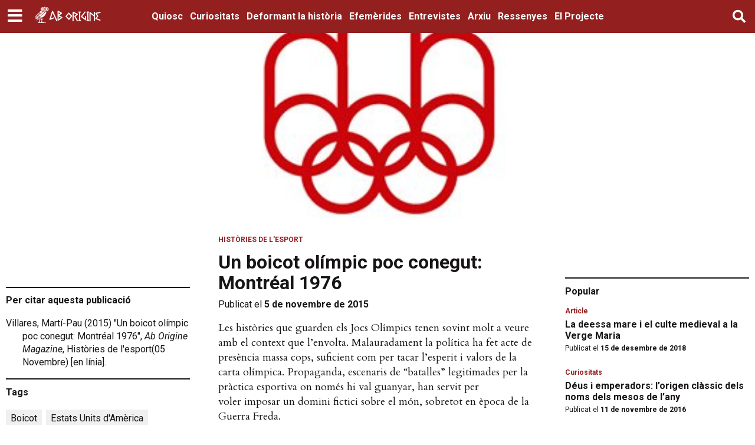

--- FILE ---
content_type: text/html; charset=UTF-8
request_url: https://aboriginemag.com/un-boicot-olimpic-poc-conegut-montreal-76/
body_size: 37074
content:
<!doctype html>
<html lang="ca">
<head>
	<meta charset="UTF-8">
		<meta name="viewport" content="width=device-width, initial-scale=1">
	<link rel="profile" href="https://gmpg.org/xfn/11">
	<meta name='robots' content='index, follow, max-image-preview:large, max-snippet:-1, max-video-preview:-1' />

	<!-- This site is optimized with the Yoast SEO plugin v17.5 - https://yoast.com/wordpress/plugins/seo/ -->
	<title>Un boicot olímpic poc conegut: Montréal 1976 - Ab Origine Magazine</title>
	<link rel="canonical" href="https://aboriginemag.com/un-boicot-olimpic-poc-conegut-montreal-76/" />
	<meta property="og:locale" content="ca_ES" />
	<meta property="og:type" content="article" />
	<meta property="og:title" content="Un boicot olímpic poc conegut: Montréal 1976 - Ab Origine Magazine" />
	<meta property="og:description" content="Les històries que guarden els Jocs Olímpics tenen sovint molt a veure amb el context que l’envolta. Malauradament la política ha fet acte de presència massa cops, suficient com per tacar l’esperit i valors de la carta olímpica." />
	<meta property="og:url" content="https://aboriginemag.com/un-boicot-olimpic-poc-conegut-montreal-76/" />
	<meta property="og:site_name" content="Ab Origine Magazine" />
	<meta property="article:published_time" content="2015-11-05T08:04:14+00:00" />
	<meta property="article:modified_time" content="2022-04-09T15:53:46+00:00" />
	<meta property="og:image" content="https://aboriginemag.com/wp-content/uploads/2021/09/Montreal-Olympics-Logo-Design.jpg" />
	<meta property="og:image:width" content="550" />
	<meta property="og:image:height" content="340" />
	<meta name="twitter:card" content="summary_large_image" />
	<meta name="twitter:label1" content="Escrit per" />
	<meta name="twitter:data1" content="Martí-Pau Villares" />
	<meta name="twitter:label2" content="Temps estimat de lectura" />
	<meta name="twitter:data2" content="6 minuts" />
	<script type="application/ld+json" class="yoast-schema-graph">{"@context":"https://schema.org","@graph":[{"@type":"WebSite","@id":"https://aboriginemag.com/#website","url":"https://aboriginemag.com/","name":"Ab Origine Magazine","description":"Projecte de revista de divulgaci\u00f3 hist\u00f2rica digital en qu\u00e8 \u00e9s pret\u00e9 utilitzar les noves tecnol\u00f2gies en favor de la coneix\u00e8n\u00e7a i inter\u00e8s per la Hist\u00f2ria. S&#039;intenta arribar a un p\u00fablic amb inter\u00e8s i coneixements i generar unes inquietuds en la resta.","potentialAction":[{"@type":"SearchAction","target":{"@type":"EntryPoint","urlTemplate":"https://aboriginemag.com/?s={search_term_string}"},"query-input":"required name=search_term_string"}],"inLanguage":"ca"},{"@type":"ImageObject","@id":"https://aboriginemag.com/un-boicot-olimpic-poc-conegut-montreal-76/#primaryimage","inLanguage":"ca","url":"https://aboriginemag.com/wp-content/uploads/2021/09/Montreal-Olympics-Logo-Design.jpg","contentUrl":"https://aboriginemag.com/wp-content/uploads/2021/09/Montreal-Olympics-Logo-Design.jpg","width":550,"height":340},{"@type":"WebPage","@id":"https://aboriginemag.com/un-boicot-olimpic-poc-conegut-montreal-76/#webpage","url":"https://aboriginemag.com/un-boicot-olimpic-poc-conegut-montreal-76/","name":"Un boicot ol\u00edmpic poc conegut: Montr\u00e9al 1976 - Ab Origine Magazine","isPartOf":{"@id":"https://aboriginemag.com/#website"},"primaryImageOfPage":{"@id":"https://aboriginemag.com/un-boicot-olimpic-poc-conegut-montreal-76/#primaryimage"},"datePublished":"2015-11-05T08:04:14+00:00","dateModified":"2022-04-09T15:53:46+00:00","author":{"@id":"https://aboriginemag.com/#/schema/person/50e46bc6da39eff7b6a14998123b5b4a"},"breadcrumb":{"@id":"https://aboriginemag.com/un-boicot-olimpic-poc-conegut-montreal-76/#breadcrumb"},"inLanguage":"ca","potentialAction":[{"@type":"ReadAction","target":["https://aboriginemag.com/un-boicot-olimpic-poc-conegut-montreal-76/"]}]},{"@type":"BreadcrumbList","@id":"https://aboriginemag.com/un-boicot-olimpic-poc-conegut-montreal-76/#breadcrumb","itemListElement":[{"@type":"ListItem","position":1,"name":"Portada","item":"https://aboriginemag.com/"},{"@type":"ListItem","position":2,"name":"Entrades","item":"https://aboriginemag.com/entrades/"},{"@type":"ListItem","position":3,"name":"Un boicot ol\u00edmpic poc conegut: Montr\u00e9al 1976"}]},{"@type":"Person","@id":"https://aboriginemag.com/#/schema/person/50e46bc6da39eff7b6a14998123b5b4a","name":"Mart\u00ed-Pau Villares","image":{"@type":"ImageObject","@id":"https://aboriginemag.com/#personlogo","inLanguage":"ca","url":{"url":"https://aboriginemag.com/wp-content/uploads/2021/12/Marti-Pau-Villares_avatar.png","url2x":"https://aboriginemag.com/wp-content/uploads/2021/12/Marti-Pau-Villares_avatar.png"},"contentUrl":"https://secure.gravatar.com/avatar/1c5d82368888b482957cda9774151d34111a416874fc95dd6bdcad97226d39c6?s=96&d=mm&r=g","caption":"Mart\u00ed-Pau Villares"},"url":"https://aboriginemag.com/author/marti19vm/"}]}</script>
	<!-- / Yoast SEO plugin. -->


<link rel="alternate" type="application/rss+xml" title="Ab Origine Magazine &raquo; Canal d&#039;informació" href="https://aboriginemag.com/feed/" />
<link rel="alternate" type="application/rss+xml" title="Ab Origine Magazine &raquo; Canal dels comentaris" href="https://aboriginemag.com/comments/feed/" />
<link rel="alternate" type="application/rss+xml" title="Ab Origine Magazine &raquo; Un boicot olímpic poc conegut: Montréal 1976 Canal dels comentaris" href="https://aboriginemag.com/un-boicot-olimpic-poc-conegut-montreal-76/feed/" />
<link rel="alternate" title="oEmbed (JSON)" type="application/json+oembed" href="https://aboriginemag.com/wp-json/oembed/1.0/embed?url=https%3A%2F%2Faboriginemag.com%2Fun-boicot-olimpic-poc-conegut-montreal-76%2F" />
<link rel="alternate" title="oEmbed (XML)" type="text/xml+oembed" href="https://aboriginemag.com/wp-json/oembed/1.0/embed?url=https%3A%2F%2Faboriginemag.com%2Fun-boicot-olimpic-poc-conegut-montreal-76%2F&#038;format=xml" />
<style id='wp-img-auto-sizes-contain-inline-css' type='text/css'>
img:is([sizes=auto i],[sizes^="auto," i]){contain-intrinsic-size:3000px 1500px}
/*# sourceURL=wp-img-auto-sizes-contain-inline-css */
</style>
<link rel='stylesheet' id='mci-footnotes-jquery-tooltips-pagelayout-none-css' href='https://aboriginemag.com/wp-content/plugins/footnotes/css/footnotes-jqttbrpl0.min.css?ver=2.7.3' type='text/css' media='all' />
<style id='wp-emoji-styles-inline-css' type='text/css'>

	img.wp-smiley, img.emoji {
		display: inline !important;
		border: none !important;
		box-shadow: none !important;
		height: 1em !important;
		width: 1em !important;
		margin: 0 0.07em !important;
		vertical-align: -0.1em !important;
		background: none !important;
		padding: 0 !important;
	}
/*# sourceURL=wp-emoji-styles-inline-css */
</style>
<link rel='stylesheet' id='wp-block-library-css' href='https://aboriginemag.com/wp-includes/css/dist/block-library/style.min.css?ver=6.9' type='text/css' media='all' />
<style id='wp-block-image-inline-css' type='text/css'>
.wp-block-image>a,.wp-block-image>figure>a{display:inline-block}.wp-block-image img{box-sizing:border-box;height:auto;max-width:100%;vertical-align:bottom}@media not (prefers-reduced-motion){.wp-block-image img.hide{visibility:hidden}.wp-block-image img.show{animation:show-content-image .4s}}.wp-block-image[style*=border-radius] img,.wp-block-image[style*=border-radius]>a{border-radius:inherit}.wp-block-image.has-custom-border img{box-sizing:border-box}.wp-block-image.aligncenter{text-align:center}.wp-block-image.alignfull>a,.wp-block-image.alignwide>a{width:100%}.wp-block-image.alignfull img,.wp-block-image.alignwide img{height:auto;width:100%}.wp-block-image .aligncenter,.wp-block-image .alignleft,.wp-block-image .alignright,.wp-block-image.aligncenter,.wp-block-image.alignleft,.wp-block-image.alignright{display:table}.wp-block-image .aligncenter>figcaption,.wp-block-image .alignleft>figcaption,.wp-block-image .alignright>figcaption,.wp-block-image.aligncenter>figcaption,.wp-block-image.alignleft>figcaption,.wp-block-image.alignright>figcaption{caption-side:bottom;display:table-caption}.wp-block-image .alignleft{float:left;margin:.5em 1em .5em 0}.wp-block-image .alignright{float:right;margin:.5em 0 .5em 1em}.wp-block-image .aligncenter{margin-left:auto;margin-right:auto}.wp-block-image :where(figcaption){margin-bottom:1em;margin-top:.5em}.wp-block-image.is-style-circle-mask img{border-radius:9999px}@supports ((-webkit-mask-image:none) or (mask-image:none)) or (-webkit-mask-image:none){.wp-block-image.is-style-circle-mask img{border-radius:0;-webkit-mask-image:url('data:image/svg+xml;utf8,<svg viewBox="0 0 100 100" xmlns="http://www.w3.org/2000/svg"><circle cx="50" cy="50" r="50"/></svg>');mask-image:url('data:image/svg+xml;utf8,<svg viewBox="0 0 100 100" xmlns="http://www.w3.org/2000/svg"><circle cx="50" cy="50" r="50"/></svg>');mask-mode:alpha;-webkit-mask-position:center;mask-position:center;-webkit-mask-repeat:no-repeat;mask-repeat:no-repeat;-webkit-mask-size:contain;mask-size:contain}}:root :where(.wp-block-image.is-style-rounded img,.wp-block-image .is-style-rounded img){border-radius:9999px}.wp-block-image figure{margin:0}.wp-lightbox-container{display:flex;flex-direction:column;position:relative}.wp-lightbox-container img{cursor:zoom-in}.wp-lightbox-container img:hover+button{opacity:1}.wp-lightbox-container button{align-items:center;backdrop-filter:blur(16px) saturate(180%);background-color:#5a5a5a40;border:none;border-radius:4px;cursor:zoom-in;display:flex;height:20px;justify-content:center;opacity:0;padding:0;position:absolute;right:16px;text-align:center;top:16px;width:20px;z-index:100}@media not (prefers-reduced-motion){.wp-lightbox-container button{transition:opacity .2s ease}}.wp-lightbox-container button:focus-visible{outline:3px auto #5a5a5a40;outline:3px auto -webkit-focus-ring-color;outline-offset:3px}.wp-lightbox-container button:hover{cursor:pointer;opacity:1}.wp-lightbox-container button:focus{opacity:1}.wp-lightbox-container button:focus,.wp-lightbox-container button:hover,.wp-lightbox-container button:not(:hover):not(:active):not(.has-background){background-color:#5a5a5a40;border:none}.wp-lightbox-overlay{box-sizing:border-box;cursor:zoom-out;height:100vh;left:0;overflow:hidden;position:fixed;top:0;visibility:hidden;width:100%;z-index:100000}.wp-lightbox-overlay .close-button{align-items:center;cursor:pointer;display:flex;justify-content:center;min-height:40px;min-width:40px;padding:0;position:absolute;right:calc(env(safe-area-inset-right) + 16px);top:calc(env(safe-area-inset-top) + 16px);z-index:5000000}.wp-lightbox-overlay .close-button:focus,.wp-lightbox-overlay .close-button:hover,.wp-lightbox-overlay .close-button:not(:hover):not(:active):not(.has-background){background:none;border:none}.wp-lightbox-overlay .lightbox-image-container{height:var(--wp--lightbox-container-height);left:50%;overflow:hidden;position:absolute;top:50%;transform:translate(-50%,-50%);transform-origin:top left;width:var(--wp--lightbox-container-width);z-index:9999999999}.wp-lightbox-overlay .wp-block-image{align-items:center;box-sizing:border-box;display:flex;height:100%;justify-content:center;margin:0;position:relative;transform-origin:0 0;width:100%;z-index:3000000}.wp-lightbox-overlay .wp-block-image img{height:var(--wp--lightbox-image-height);min-height:var(--wp--lightbox-image-height);min-width:var(--wp--lightbox-image-width);width:var(--wp--lightbox-image-width)}.wp-lightbox-overlay .wp-block-image figcaption{display:none}.wp-lightbox-overlay button{background:none;border:none}.wp-lightbox-overlay .scrim{background-color:#fff;height:100%;opacity:.9;position:absolute;width:100%;z-index:2000000}.wp-lightbox-overlay.active{visibility:visible}@media not (prefers-reduced-motion){.wp-lightbox-overlay.active{animation:turn-on-visibility .25s both}.wp-lightbox-overlay.active img{animation:turn-on-visibility .35s both}.wp-lightbox-overlay.show-closing-animation:not(.active){animation:turn-off-visibility .35s both}.wp-lightbox-overlay.show-closing-animation:not(.active) img{animation:turn-off-visibility .25s both}.wp-lightbox-overlay.zoom.active{animation:none;opacity:1;visibility:visible}.wp-lightbox-overlay.zoom.active .lightbox-image-container{animation:lightbox-zoom-in .4s}.wp-lightbox-overlay.zoom.active .lightbox-image-container img{animation:none}.wp-lightbox-overlay.zoom.active .scrim{animation:turn-on-visibility .4s forwards}.wp-lightbox-overlay.zoom.show-closing-animation:not(.active){animation:none}.wp-lightbox-overlay.zoom.show-closing-animation:not(.active) .lightbox-image-container{animation:lightbox-zoom-out .4s}.wp-lightbox-overlay.zoom.show-closing-animation:not(.active) .lightbox-image-container img{animation:none}.wp-lightbox-overlay.zoom.show-closing-animation:not(.active) .scrim{animation:turn-off-visibility .4s forwards}}@keyframes show-content-image{0%{visibility:hidden}99%{visibility:hidden}to{visibility:visible}}@keyframes turn-on-visibility{0%{opacity:0}to{opacity:1}}@keyframes turn-off-visibility{0%{opacity:1;visibility:visible}99%{opacity:0;visibility:visible}to{opacity:0;visibility:hidden}}@keyframes lightbox-zoom-in{0%{transform:translate(calc((-100vw + var(--wp--lightbox-scrollbar-width))/2 + var(--wp--lightbox-initial-left-position)),calc(-50vh + var(--wp--lightbox-initial-top-position))) scale(var(--wp--lightbox-scale))}to{transform:translate(-50%,-50%) scale(1)}}@keyframes lightbox-zoom-out{0%{transform:translate(-50%,-50%) scale(1);visibility:visible}99%{visibility:visible}to{transform:translate(calc((-100vw + var(--wp--lightbox-scrollbar-width))/2 + var(--wp--lightbox-initial-left-position)),calc(-50vh + var(--wp--lightbox-initial-top-position))) scale(var(--wp--lightbox-scale));visibility:hidden}}
/*# sourceURL=https://aboriginemag.com/wp-includes/blocks/image/style.min.css */
</style>
<style id='wp-block-paragraph-inline-css' type='text/css'>
.is-small-text{font-size:.875em}.is-regular-text{font-size:1em}.is-large-text{font-size:2.25em}.is-larger-text{font-size:3em}.has-drop-cap:not(:focus):first-letter{float:left;font-size:8.4em;font-style:normal;font-weight:100;line-height:.68;margin:.05em .1em 0 0;text-transform:uppercase}body.rtl .has-drop-cap:not(:focus):first-letter{float:none;margin-left:.1em}p.has-drop-cap.has-background{overflow:hidden}:root :where(p.has-background){padding:1.25em 2.375em}:where(p.has-text-color:not(.has-link-color)) a{color:inherit}p.has-text-align-left[style*="writing-mode:vertical-lr"],p.has-text-align-right[style*="writing-mode:vertical-rl"]{rotate:180deg}
/*# sourceURL=https://aboriginemag.com/wp-includes/blocks/paragraph/style.min.css */
</style>
<style id='global-styles-inline-css' type='text/css'>
:root{--wp--preset--aspect-ratio--square: 1;--wp--preset--aspect-ratio--4-3: 4/3;--wp--preset--aspect-ratio--3-4: 3/4;--wp--preset--aspect-ratio--3-2: 3/2;--wp--preset--aspect-ratio--2-3: 2/3;--wp--preset--aspect-ratio--16-9: 16/9;--wp--preset--aspect-ratio--9-16: 9/16;--wp--preset--color--black: #000000;--wp--preset--color--cyan-bluish-gray: #abb8c3;--wp--preset--color--white: #ffffff;--wp--preset--color--pale-pink: #f78da7;--wp--preset--color--vivid-red: #cf2e2e;--wp--preset--color--luminous-vivid-orange: #ff6900;--wp--preset--color--luminous-vivid-amber: #fcb900;--wp--preset--color--light-green-cyan: #7bdcb5;--wp--preset--color--vivid-green-cyan: #00d084;--wp--preset--color--pale-cyan-blue: #8ed1fc;--wp--preset--color--vivid-cyan-blue: #0693e3;--wp--preset--color--vivid-purple: #9b51e0;--wp--preset--gradient--vivid-cyan-blue-to-vivid-purple: linear-gradient(135deg,rgb(6,147,227) 0%,rgb(155,81,224) 100%);--wp--preset--gradient--light-green-cyan-to-vivid-green-cyan: linear-gradient(135deg,rgb(122,220,180) 0%,rgb(0,208,130) 100%);--wp--preset--gradient--luminous-vivid-amber-to-luminous-vivid-orange: linear-gradient(135deg,rgb(252,185,0) 0%,rgb(255,105,0) 100%);--wp--preset--gradient--luminous-vivid-orange-to-vivid-red: linear-gradient(135deg,rgb(255,105,0) 0%,rgb(207,46,46) 100%);--wp--preset--gradient--very-light-gray-to-cyan-bluish-gray: linear-gradient(135deg,rgb(238,238,238) 0%,rgb(169,184,195) 100%);--wp--preset--gradient--cool-to-warm-spectrum: linear-gradient(135deg,rgb(74,234,220) 0%,rgb(151,120,209) 20%,rgb(207,42,186) 40%,rgb(238,44,130) 60%,rgb(251,105,98) 80%,rgb(254,248,76) 100%);--wp--preset--gradient--blush-light-purple: linear-gradient(135deg,rgb(255,206,236) 0%,rgb(152,150,240) 100%);--wp--preset--gradient--blush-bordeaux: linear-gradient(135deg,rgb(254,205,165) 0%,rgb(254,45,45) 50%,rgb(107,0,62) 100%);--wp--preset--gradient--luminous-dusk: linear-gradient(135deg,rgb(255,203,112) 0%,rgb(199,81,192) 50%,rgb(65,88,208) 100%);--wp--preset--gradient--pale-ocean: linear-gradient(135deg,rgb(255,245,203) 0%,rgb(182,227,212) 50%,rgb(51,167,181) 100%);--wp--preset--gradient--electric-grass: linear-gradient(135deg,rgb(202,248,128) 0%,rgb(113,206,126) 100%);--wp--preset--gradient--midnight: linear-gradient(135deg,rgb(2,3,129) 0%,rgb(40,116,252) 100%);--wp--preset--font-size--small: 13px;--wp--preset--font-size--medium: 20px;--wp--preset--font-size--large: 36px;--wp--preset--font-size--x-large: 42px;--wp--preset--spacing--20: 0.44rem;--wp--preset--spacing--30: 0.67rem;--wp--preset--spacing--40: 1rem;--wp--preset--spacing--50: 1.5rem;--wp--preset--spacing--60: 2.25rem;--wp--preset--spacing--70: 3.38rem;--wp--preset--spacing--80: 5.06rem;--wp--preset--shadow--natural: 6px 6px 9px rgba(0, 0, 0, 0.2);--wp--preset--shadow--deep: 12px 12px 50px rgba(0, 0, 0, 0.4);--wp--preset--shadow--sharp: 6px 6px 0px rgba(0, 0, 0, 0.2);--wp--preset--shadow--outlined: 6px 6px 0px -3px rgb(255, 255, 255), 6px 6px rgb(0, 0, 0);--wp--preset--shadow--crisp: 6px 6px 0px rgb(0, 0, 0);}:where(.is-layout-flex){gap: 0.5em;}:where(.is-layout-grid){gap: 0.5em;}body .is-layout-flex{display: flex;}.is-layout-flex{flex-wrap: wrap;align-items: center;}.is-layout-flex > :is(*, div){margin: 0;}body .is-layout-grid{display: grid;}.is-layout-grid > :is(*, div){margin: 0;}:where(.wp-block-columns.is-layout-flex){gap: 2em;}:where(.wp-block-columns.is-layout-grid){gap: 2em;}:where(.wp-block-post-template.is-layout-flex){gap: 1.25em;}:where(.wp-block-post-template.is-layout-grid){gap: 1.25em;}.has-black-color{color: var(--wp--preset--color--black) !important;}.has-cyan-bluish-gray-color{color: var(--wp--preset--color--cyan-bluish-gray) !important;}.has-white-color{color: var(--wp--preset--color--white) !important;}.has-pale-pink-color{color: var(--wp--preset--color--pale-pink) !important;}.has-vivid-red-color{color: var(--wp--preset--color--vivid-red) !important;}.has-luminous-vivid-orange-color{color: var(--wp--preset--color--luminous-vivid-orange) !important;}.has-luminous-vivid-amber-color{color: var(--wp--preset--color--luminous-vivid-amber) !important;}.has-light-green-cyan-color{color: var(--wp--preset--color--light-green-cyan) !important;}.has-vivid-green-cyan-color{color: var(--wp--preset--color--vivid-green-cyan) !important;}.has-pale-cyan-blue-color{color: var(--wp--preset--color--pale-cyan-blue) !important;}.has-vivid-cyan-blue-color{color: var(--wp--preset--color--vivid-cyan-blue) !important;}.has-vivid-purple-color{color: var(--wp--preset--color--vivid-purple) !important;}.has-black-background-color{background-color: var(--wp--preset--color--black) !important;}.has-cyan-bluish-gray-background-color{background-color: var(--wp--preset--color--cyan-bluish-gray) !important;}.has-white-background-color{background-color: var(--wp--preset--color--white) !important;}.has-pale-pink-background-color{background-color: var(--wp--preset--color--pale-pink) !important;}.has-vivid-red-background-color{background-color: var(--wp--preset--color--vivid-red) !important;}.has-luminous-vivid-orange-background-color{background-color: var(--wp--preset--color--luminous-vivid-orange) !important;}.has-luminous-vivid-amber-background-color{background-color: var(--wp--preset--color--luminous-vivid-amber) !important;}.has-light-green-cyan-background-color{background-color: var(--wp--preset--color--light-green-cyan) !important;}.has-vivid-green-cyan-background-color{background-color: var(--wp--preset--color--vivid-green-cyan) !important;}.has-pale-cyan-blue-background-color{background-color: var(--wp--preset--color--pale-cyan-blue) !important;}.has-vivid-cyan-blue-background-color{background-color: var(--wp--preset--color--vivid-cyan-blue) !important;}.has-vivid-purple-background-color{background-color: var(--wp--preset--color--vivid-purple) !important;}.has-black-border-color{border-color: var(--wp--preset--color--black) !important;}.has-cyan-bluish-gray-border-color{border-color: var(--wp--preset--color--cyan-bluish-gray) !important;}.has-white-border-color{border-color: var(--wp--preset--color--white) !important;}.has-pale-pink-border-color{border-color: var(--wp--preset--color--pale-pink) !important;}.has-vivid-red-border-color{border-color: var(--wp--preset--color--vivid-red) !important;}.has-luminous-vivid-orange-border-color{border-color: var(--wp--preset--color--luminous-vivid-orange) !important;}.has-luminous-vivid-amber-border-color{border-color: var(--wp--preset--color--luminous-vivid-amber) !important;}.has-light-green-cyan-border-color{border-color: var(--wp--preset--color--light-green-cyan) !important;}.has-vivid-green-cyan-border-color{border-color: var(--wp--preset--color--vivid-green-cyan) !important;}.has-pale-cyan-blue-border-color{border-color: var(--wp--preset--color--pale-cyan-blue) !important;}.has-vivid-cyan-blue-border-color{border-color: var(--wp--preset--color--vivid-cyan-blue) !important;}.has-vivid-purple-border-color{border-color: var(--wp--preset--color--vivid-purple) !important;}.has-vivid-cyan-blue-to-vivid-purple-gradient-background{background: var(--wp--preset--gradient--vivid-cyan-blue-to-vivid-purple) !important;}.has-light-green-cyan-to-vivid-green-cyan-gradient-background{background: var(--wp--preset--gradient--light-green-cyan-to-vivid-green-cyan) !important;}.has-luminous-vivid-amber-to-luminous-vivid-orange-gradient-background{background: var(--wp--preset--gradient--luminous-vivid-amber-to-luminous-vivid-orange) !important;}.has-luminous-vivid-orange-to-vivid-red-gradient-background{background: var(--wp--preset--gradient--luminous-vivid-orange-to-vivid-red) !important;}.has-very-light-gray-to-cyan-bluish-gray-gradient-background{background: var(--wp--preset--gradient--very-light-gray-to-cyan-bluish-gray) !important;}.has-cool-to-warm-spectrum-gradient-background{background: var(--wp--preset--gradient--cool-to-warm-spectrum) !important;}.has-blush-light-purple-gradient-background{background: var(--wp--preset--gradient--blush-light-purple) !important;}.has-blush-bordeaux-gradient-background{background: var(--wp--preset--gradient--blush-bordeaux) !important;}.has-luminous-dusk-gradient-background{background: var(--wp--preset--gradient--luminous-dusk) !important;}.has-pale-ocean-gradient-background{background: var(--wp--preset--gradient--pale-ocean) !important;}.has-electric-grass-gradient-background{background: var(--wp--preset--gradient--electric-grass) !important;}.has-midnight-gradient-background{background: var(--wp--preset--gradient--midnight) !important;}.has-small-font-size{font-size: var(--wp--preset--font-size--small) !important;}.has-medium-font-size{font-size: var(--wp--preset--font-size--medium) !important;}.has-large-font-size{font-size: var(--wp--preset--font-size--large) !important;}.has-x-large-font-size{font-size: var(--wp--preset--font-size--x-large) !important;}
/*# sourceURL=global-styles-inline-css */
</style>

<style id='classic-theme-styles-inline-css' type='text/css'>
/*! This file is auto-generated */
.wp-block-button__link{color:#fff;background-color:#32373c;border-radius:9999px;box-shadow:none;text-decoration:none;padding:calc(.667em + 2px) calc(1.333em + 2px);font-size:1.125em}.wp-block-file__button{background:#32373c;color:#fff;text-decoration:none}
/*# sourceURL=/wp-includes/css/classic-themes.min.css */
</style>
<link rel='stylesheet' id='hello-elementor-css' href='https://aboriginemag.com/wp-content/themes/hello-elementor/style.min.css?ver=2.4.2' type='text/css' media='all' />
<link rel='stylesheet' id='hello-elementor-theme-style-css' href='https://aboriginemag.com/wp-content/themes/hello-elementor/theme.min.css?ver=2.4.2' type='text/css' media='all' />
<link rel='stylesheet' id='elementor-icons-css' href='https://aboriginemag.com/wp-content/plugins/elementor/assets/lib/eicons/css/elementor-icons.min.css?ver=5.13.0' type='text/css' media='all' />
<link rel='stylesheet' id='elementor-frontend-css' href='https://aboriginemag.com/wp-content/uploads/elementor/css/custom-frontend.min.css?ver=1641126280' type='text/css' media='all' />
<style id='elementor-frontend-inline-css' type='text/css'>
.elementor-kit-6087{--e-global-color-primary:#171414;--e-global-color-secondary:#171414;--e-global-color-text:#171414;--e-global-color-accent:#931F1F;--e-global-color-58b0957:#F5F2EA;--e-global-color-12b096f:#FFFFFF;--e-global-color-fe3c0f3:#F0F0F0;--e-global-color-9aa762d:#FFFFFF00;--e-global-typography-primary-font-family:"Roboto";--e-global-typography-primary-font-size:1rem;--e-global-typography-primary-font-weight:bold;--e-global-typography-secondary-font-family:"Roboto";--e-global-typography-secondary-font-size:0.75rem;--e-global-typography-text-font-family:"Cardo";--e-global-typography-text-font-size:1.125rem;--e-global-typography-text-line-height:1.4em;--e-global-typography-accent-font-family:"Roboto";--e-global-typography-accent-font-size:1rem;--e-global-typography-accent-font-weight:normal;--e-global-typography-accent-line-height:1.4em;--e-global-typography-a9dcd2e-font-family:"Roboto";--e-global-typography-a9dcd2e-font-size:2rem;--e-global-typography-a9dcd2e-font-weight:bold;--e-global-typography-a9dcd2e-line-height:1.1em;--e-global-typography-551593b-font-family:"Roboto";--e-global-typography-551593b-font-size:1.75rem;--e-global-typography-551593b-font-weight:bold;--e-global-typography-551593b-line-height:1.1em;--e-global-typography-735b272-font-family:"Roboto";--e-global-typography-735b272-font-size:1.5rem;--e-global-typography-735b272-font-weight:bold;--e-global-typography-735b272-line-height:1.3em;--e-global-typography-490c3a7-font-size:1.125rem;--e-global-typography-490c3a7-font-weight:bold;--e-global-typography-490c3a7-line-height:1.2em;--e-global-typography-3520503-font-family:"Roboto";--e-global-typography-3520503-font-size:1rem;--e-global-typography-3520503-font-weight:bold;--e-global-typography-3520503-line-height:1.2em;--e-global-typography-75d0273-font-family:"Roboto";--e-global-typography-75d0273-font-size:0.75rem;--e-global-typography-75d0273-font-weight:bold;--e-global-typography-75d0273-line-height:1.2em;--e-global-typography-98a0e59-font-family:"Roboto";--e-global-typography-98a0e59-font-size:0.75rem;--e-global-typography-98a0e59-font-weight:bold;--e-global-typography-cd3046c-font-family:"Cardo";--e-global-typography-cd3046c-font-size:1rem;--e-global-typography-cd3046c-font-weight:normal;--e-global-typography-cd3046c-line-height:1.1em;color:var( --e-global-color-text );font-family:var( --e-global-typography-text-font-family ), Sans-serif;font-size:var( --e-global-typography-text-font-size );line-height:var( --e-global-typography-text-line-height );background-color:#FFFFFF;}.elementor-kit-6087 a{color:var( --e-global-color-accent );}.elementor-kit-6087 a:hover{color:var( --e-global-color-accent );}.elementor-kit-6087 h1{color:var( --e-global-color-text );font-family:var( --e-global-typography-a9dcd2e-font-family ), Sans-serif;font-size:var( --e-global-typography-a9dcd2e-font-size );font-weight:var( --e-global-typography-a9dcd2e-font-weight );line-height:var( --e-global-typography-a9dcd2e-line-height );letter-spacing:var( --e-global-typography-a9dcd2e-letter-spacing );}.elementor-kit-6087 h2{color:var( --e-global-color-text );font-family:var( --e-global-typography-551593b-font-family ), Sans-serif;font-size:var( --e-global-typography-551593b-font-size );font-weight:var( --e-global-typography-551593b-font-weight );line-height:var( --e-global-typography-551593b-line-height );letter-spacing:var( --e-global-typography-551593b-letter-spacing );}.elementor-kit-6087 h3{color:var( --e-global-color-text );font-family:var( --e-global-typography-735b272-font-family ), Sans-serif;font-size:var( --e-global-typography-735b272-font-size );font-weight:var( --e-global-typography-735b272-font-weight );line-height:var( --e-global-typography-735b272-line-height );letter-spacing:var( --e-global-typography-735b272-letter-spacing );}.elementor-kit-6087 h4{color:var( --e-global-color-text );font-size:var( --e-global-typography-490c3a7-font-size );font-weight:var( --e-global-typography-490c3a7-font-weight );line-height:var( --e-global-typography-490c3a7-line-height );letter-spacing:var( --e-global-typography-490c3a7-letter-spacing );}.elementor-kit-6087 h5{color:var( --e-global-color-text );font-family:var( --e-global-typography-3520503-font-family ), Sans-serif;font-size:var( --e-global-typography-3520503-font-size );font-weight:var( --e-global-typography-3520503-font-weight );line-height:var( --e-global-typography-3520503-line-height );letter-spacing:var( --e-global-typography-3520503-letter-spacing );}.elementor-kit-6087 h6{color:var( --e-global-color-text );font-family:var( --e-global-typography-75d0273-font-family ), Sans-serif;font-size:var( --e-global-typography-75d0273-font-size );font-weight:var( --e-global-typography-75d0273-font-weight );line-height:var( --e-global-typography-75d0273-line-height );letter-spacing:var( --e-global-typography-75d0273-letter-spacing );}.elementor-section.elementor-section-boxed > .elementor-container{max-width:1340px;}.elementor-widget:not(:last-child){margin-bottom:24px;}{}h1.entry-title{display:var(--page-title-display);}.site-header{padding-right:0px;padding-left:0px;}@media(max-width:1024px){.elementor-kit-6087{font-size:var( --e-global-typography-text-font-size );line-height:var( --e-global-typography-text-line-height );}.elementor-kit-6087 h1{font-size:var( --e-global-typography-a9dcd2e-font-size );line-height:var( --e-global-typography-a9dcd2e-line-height );letter-spacing:var( --e-global-typography-a9dcd2e-letter-spacing );}.elementor-kit-6087 h2{font-size:var( --e-global-typography-551593b-font-size );line-height:var( --e-global-typography-551593b-line-height );letter-spacing:var( --e-global-typography-551593b-letter-spacing );}.elementor-kit-6087 h3{font-size:var( --e-global-typography-735b272-font-size );line-height:var( --e-global-typography-735b272-line-height );letter-spacing:var( --e-global-typography-735b272-letter-spacing );}.elementor-kit-6087 h4{font-size:var( --e-global-typography-490c3a7-font-size );line-height:var( --e-global-typography-490c3a7-line-height );letter-spacing:var( --e-global-typography-490c3a7-letter-spacing );}.elementor-kit-6087 h5{font-size:var( --e-global-typography-3520503-font-size );line-height:var( --e-global-typography-3520503-line-height );letter-spacing:var( --e-global-typography-3520503-letter-spacing );}.elementor-kit-6087 h6{font-size:var( --e-global-typography-75d0273-font-size );line-height:var( --e-global-typography-75d0273-line-height );letter-spacing:var( --e-global-typography-75d0273-letter-spacing );}.elementor-section.elementor-section-boxed > .elementor-container{max-width:1024px;}}@media(max-width:500px){.elementor-kit-6087{font-size:var( --e-global-typography-text-font-size );line-height:var( --e-global-typography-text-line-height );}.elementor-kit-6087 h1{font-size:var( --e-global-typography-a9dcd2e-font-size );line-height:var( --e-global-typography-a9dcd2e-line-height );letter-spacing:var( --e-global-typography-a9dcd2e-letter-spacing );}.elementor-kit-6087 h2{font-size:var( --e-global-typography-551593b-font-size );line-height:var( --e-global-typography-551593b-line-height );letter-spacing:var( --e-global-typography-551593b-letter-spacing );}.elementor-kit-6087 h3{font-size:var( --e-global-typography-735b272-font-size );line-height:var( --e-global-typography-735b272-line-height );letter-spacing:var( --e-global-typography-735b272-letter-spacing );}.elementor-kit-6087 h4{font-size:var( --e-global-typography-490c3a7-font-size );line-height:var( --e-global-typography-490c3a7-line-height );letter-spacing:var( --e-global-typography-490c3a7-letter-spacing );}.elementor-kit-6087 h5{font-size:var( --e-global-typography-3520503-font-size );line-height:var( --e-global-typography-3520503-line-height );letter-spacing:var( --e-global-typography-3520503-letter-spacing );}.elementor-kit-6087 h6{font-size:var( --e-global-typography-75d0273-font-size );line-height:var( --e-global-typography-75d0273-line-height );letter-spacing:var( --e-global-typography-75d0273-letter-spacing );}.elementor-section.elementor-section-boxed > .elementor-container{max-width:767px;}}/* Start custom CSS */a:hover {
    color: var( --e-global-color-accent );
}

.col-section-title {
    width: 70% !important;
}

.col-veure-tot {
    width: 30% !important;
}/* End custom CSS */
@font-face{font-family:eicons;src:url(https://aboriginemag.com/wp-content/plugins/elementor/assets/lib/eicons/fonts/eicons.eot?5.10.0);src:url(https://aboriginemag.com/wp-content/plugins/elementor/assets/lib/eicons/fonts/eicons.eot?5.10.0#iefix) format("embedded-opentype"),url(https://aboriginemag.com/wp-content/plugins/elementor/assets/lib/eicons/fonts/eicons.woff2?5.10.0) format("woff2"),url(https://aboriginemag.com/wp-content/plugins/elementor/assets/lib/eicons/fonts/eicons.woff?5.10.0) format("woff"),url(https://aboriginemag.com/wp-content/plugins/elementor/assets/lib/eicons/fonts/eicons.ttf?5.10.0) format("truetype"),url(https://aboriginemag.com/wp-content/plugins/elementor/assets/lib/eicons/fonts/eicons.svg?5.10.0#eicon) format("svg");font-weight:400;font-style:normal}
.elementor-widget-heading .elementor-heading-title{color:var( --e-global-color-primary );font-family:var( --e-global-typography-primary-font-family ), Sans-serif;font-size:var( --e-global-typography-primary-font-size );font-weight:var( --e-global-typography-primary-font-weight );}.elementor-widget-image .widget-image-caption{color:var( --e-global-color-text );font-family:var( --e-global-typography-text-font-family ), Sans-serif;font-size:var( --e-global-typography-text-font-size );line-height:var( --e-global-typography-text-line-height );}.elementor-widget-text-editor{color:var( --e-global-color-text );font-family:var( --e-global-typography-text-font-family ), Sans-serif;font-size:var( --e-global-typography-text-font-size );line-height:var( --e-global-typography-text-line-height );}.elementor-widget-text-editor.elementor-drop-cap-view-stacked .elementor-drop-cap{background-color:var( --e-global-color-primary );}.elementor-widget-text-editor.elementor-drop-cap-view-framed .elementor-drop-cap, .elementor-widget-text-editor.elementor-drop-cap-view-default .elementor-drop-cap{color:var( --e-global-color-primary );border-color:var( --e-global-color-primary );}.elementor-widget-button .elementor-button{font-family:var( --e-global-typography-accent-font-family ), Sans-serif;font-size:var( --e-global-typography-accent-font-size );font-weight:var( --e-global-typography-accent-font-weight );line-height:var( --e-global-typography-accent-line-height );background-color:var( --e-global-color-accent );}.elementor-widget-divider{--divider-color:var( --e-global-color-secondary );}.elementor-widget-divider .elementor-divider__text{color:var( --e-global-color-secondary );font-family:var( --e-global-typography-secondary-font-family ), Sans-serif;font-size:var( --e-global-typography-secondary-font-size );}.elementor-widget-divider.elementor-view-stacked .elementor-icon{background-color:var( --e-global-color-secondary );}.elementor-widget-divider.elementor-view-framed .elementor-icon, .elementor-widget-divider.elementor-view-default .elementor-icon{color:var( --e-global-color-secondary );border-color:var( --e-global-color-secondary );}.elementor-widget-divider.elementor-view-framed .elementor-icon, .elementor-widget-divider.elementor-view-default .elementor-icon svg{fill:var( --e-global-color-secondary );}.elementor-widget-image-box .elementor-image-box-title{color:var( --e-global-color-primary );font-family:var( --e-global-typography-primary-font-family ), Sans-serif;font-size:var( --e-global-typography-primary-font-size );font-weight:var( --e-global-typography-primary-font-weight );}.elementor-widget-image-box .elementor-image-box-description{color:var( --e-global-color-text );font-family:var( --e-global-typography-text-font-family ), Sans-serif;font-size:var( --e-global-typography-text-font-size );line-height:var( --e-global-typography-text-line-height );}.elementor-widget-icon.elementor-view-stacked .elementor-icon{background-color:var( --e-global-color-primary );}.elementor-widget-icon.elementor-view-framed .elementor-icon, .elementor-widget-icon.elementor-view-default .elementor-icon{color:var( --e-global-color-primary );border-color:var( --e-global-color-primary );}.elementor-widget-icon.elementor-view-framed .elementor-icon, .elementor-widget-icon.elementor-view-default .elementor-icon svg{fill:var( --e-global-color-primary );}.elementor-widget-icon-box.elementor-view-stacked .elementor-icon{background-color:var( --e-global-color-primary );}.elementor-widget-icon-box.elementor-view-framed .elementor-icon, .elementor-widget-icon-box.elementor-view-default .elementor-icon{fill:var( --e-global-color-primary );color:var( --e-global-color-primary );border-color:var( --e-global-color-primary );}.elementor-widget-icon-box .elementor-icon-box-title{color:var( --e-global-color-primary );}.elementor-widget-icon-box .elementor-icon-box-title, .elementor-widget-icon-box .elementor-icon-box-title a{font-family:var( --e-global-typography-primary-font-family ), Sans-serif;font-size:var( --e-global-typography-primary-font-size );font-weight:var( --e-global-typography-primary-font-weight );}.elementor-widget-icon-box .elementor-icon-box-description{color:var( --e-global-color-text );font-family:var( --e-global-typography-text-font-family ), Sans-serif;font-size:var( --e-global-typography-text-font-size );line-height:var( --e-global-typography-text-line-height );}.elementor-widget-star-rating .elementor-star-rating__title{color:var( --e-global-color-text );font-family:var( --e-global-typography-text-font-family ), Sans-serif;font-size:var( --e-global-typography-text-font-size );line-height:var( --e-global-typography-text-line-height );}.elementor-widget-image-gallery .gallery-item .gallery-caption{font-family:var( --e-global-typography-accent-font-family ), Sans-serif;font-size:var( --e-global-typography-accent-font-size );font-weight:var( --e-global-typography-accent-font-weight );line-height:var( --e-global-typography-accent-line-height );}.elementor-widget-icon-list .elementor-icon-list-item:not(:last-child):after{border-color:var( --e-global-color-text );}.elementor-widget-icon-list .elementor-icon-list-icon i{color:var( --e-global-color-primary );}.elementor-widget-icon-list .elementor-icon-list-icon svg{fill:var( --e-global-color-primary );}.elementor-widget-icon-list .elementor-icon-list-text{color:var( --e-global-color-secondary );}.elementor-widget-icon-list .elementor-icon-list-item > .elementor-icon-list-text, .elementor-widget-icon-list .elementor-icon-list-item > a{font-family:var( --e-global-typography-text-font-family ), Sans-serif;font-size:var( --e-global-typography-text-font-size );line-height:var( --e-global-typography-text-line-height );}.elementor-widget-counter .elementor-counter-number-wrapper{color:var( --e-global-color-primary );font-family:var( --e-global-typography-primary-font-family ), Sans-serif;font-size:var( --e-global-typography-primary-font-size );font-weight:var( --e-global-typography-primary-font-weight );}.elementor-widget-counter .elementor-counter-title{color:var( --e-global-color-secondary );font-family:var( --e-global-typography-secondary-font-family ), Sans-serif;font-size:var( --e-global-typography-secondary-font-size );}.elementor-widget-progress .elementor-progress-wrapper .elementor-progress-bar{background-color:var( --e-global-color-primary );}.elementor-widget-progress .elementor-title{color:var( --e-global-color-primary );font-family:var( --e-global-typography-text-font-family ), Sans-serif;font-size:var( --e-global-typography-text-font-size );line-height:var( --e-global-typography-text-line-height );}.elementor-widget-testimonial .elementor-testimonial-content{color:var( --e-global-color-text );font-family:var( --e-global-typography-text-font-family ), Sans-serif;font-size:var( --e-global-typography-text-font-size );line-height:var( --e-global-typography-text-line-height );}.elementor-widget-testimonial .elementor-testimonial-name{color:var( --e-global-color-primary );font-family:var( --e-global-typography-primary-font-family ), Sans-serif;font-size:var( --e-global-typography-primary-font-size );font-weight:var( --e-global-typography-primary-font-weight );}.elementor-widget-testimonial .elementor-testimonial-job{color:var( --e-global-color-secondary );font-family:var( --e-global-typography-secondary-font-family ), Sans-serif;font-size:var( --e-global-typography-secondary-font-size );}.elementor-widget-tabs .elementor-tab-title, .elementor-widget-tabs .elementor-tab-title a{color:var( --e-global-color-primary );}.elementor-widget-tabs .elementor-tab-title.elementor-active,
					 .elementor-widget-tabs .elementor-tab-title.elementor-active a{color:var( --e-global-color-accent );}.elementor-widget-tabs .elementor-tab-title{font-family:var( --e-global-typography-primary-font-family ), Sans-serif;font-size:var( --e-global-typography-primary-font-size );font-weight:var( --e-global-typography-primary-font-weight );}.elementor-widget-tabs .elementor-tab-content{color:var( --e-global-color-text );font-family:var( --e-global-typography-text-font-family ), Sans-serif;font-size:var( --e-global-typography-text-font-size );line-height:var( --e-global-typography-text-line-height );}.elementor-widget-accordion .elementor-accordion-icon, .elementor-widget-accordion .elementor-accordion-title{color:var( --e-global-color-primary );}.elementor-widget-accordion .elementor-accordion-icon svg{fill:var( --e-global-color-primary );}.elementor-widget-accordion .elementor-active .elementor-accordion-icon, .elementor-widget-accordion .elementor-active .elementor-accordion-title{color:var( --e-global-color-accent );}.elementor-widget-accordion .elementor-active .elementor-accordion-icon svg{fill:var( --e-global-color-accent );}.elementor-widget-accordion .elementor-accordion-title{font-family:var( --e-global-typography-primary-font-family ), Sans-serif;font-size:var( --e-global-typography-primary-font-size );font-weight:var( --e-global-typography-primary-font-weight );}.elementor-widget-accordion .elementor-tab-content{color:var( --e-global-color-text );font-family:var( --e-global-typography-text-font-family ), Sans-serif;font-size:var( --e-global-typography-text-font-size );line-height:var( --e-global-typography-text-line-height );}.elementor-widget-toggle .elementor-toggle-title, .elementor-widget-toggle .elementor-toggle-icon{color:var( --e-global-color-primary );}.elementor-widget-toggle .elementor-toggle-icon svg{fill:var( --e-global-color-primary );}.elementor-widget-toggle .elementor-tab-title.elementor-active a, .elementor-widget-toggle .elementor-tab-title.elementor-active .elementor-toggle-icon{color:var( --e-global-color-accent );}.elementor-widget-toggle .elementor-toggle-title{font-family:var( --e-global-typography-primary-font-family ), Sans-serif;font-size:var( --e-global-typography-primary-font-size );font-weight:var( --e-global-typography-primary-font-weight );}.elementor-widget-toggle .elementor-tab-content{color:var( --e-global-color-text );font-family:var( --e-global-typography-text-font-family ), Sans-serif;font-size:var( --e-global-typography-text-font-size );line-height:var( --e-global-typography-text-line-height );}.elementor-widget-alert .elementor-alert-title{font-family:var( --e-global-typography-primary-font-family ), Sans-serif;font-size:var( --e-global-typography-primary-font-size );font-weight:var( --e-global-typography-primary-font-weight );}.elementor-widget-alert .elementor-alert-description{font-family:var( --e-global-typography-text-font-family ), Sans-serif;font-size:var( --e-global-typography-text-font-size );line-height:var( --e-global-typography-text-line-height );}.elementor-widget-ele-term-list .widget-image-caption{color:var( --e-global-color-text );font-family:var( --e-global-typography-text-font-family ), Sans-serif;font-size:var( --e-global-typography-text-font-size );line-height:var( --e-global-typography-text-line-height );}.elementor-widget-ele-term-list .elementor-heading-title, .elementor-widget-ele-term-list .elementor-heading-title a:hover{font-family:var( --e-global-typography-primary-font-family ), Sans-serif;font-size:var( --e-global-typography-primary-font-size );font-weight:var( --e-global-typography-primary-font-weight );}.elementor-widget-ele-term-list .elementor-heading-title, .elementor-widget-ele-term-list .elementor-heading-title a{color:var( --e-global-color-primary );}.elementor-widget-ele-term-list .elementor-heading-title a:hover{color:var( --e-global-color-primary );}.elementor-widget-text-path{font-family:var( --e-global-typography-text-font-family ), Sans-serif;font-size:var( --e-global-typography-text-font-size );line-height:var( --e-global-typography-text-line-height );}.elementor-widget-theme-site-logo .widget-image-caption{color:var( --e-global-color-text );font-family:var( --e-global-typography-text-font-family ), Sans-serif;font-size:var( --e-global-typography-text-font-size );line-height:var( --e-global-typography-text-line-height );}.elementor-widget-theme-site-title .elementor-heading-title{color:var( --e-global-color-primary );font-family:var( --e-global-typography-primary-font-family ), Sans-serif;font-size:var( --e-global-typography-primary-font-size );font-weight:var( --e-global-typography-primary-font-weight );}.elementor-widget-theme-page-title .elementor-heading-title{color:var( --e-global-color-primary );font-family:var( --e-global-typography-primary-font-family ), Sans-serif;font-size:var( --e-global-typography-primary-font-size );font-weight:var( --e-global-typography-primary-font-weight );}.elementor-widget-theme-post-title .elementor-heading-title{color:var( --e-global-color-primary );font-family:var( --e-global-typography-primary-font-family ), Sans-serif;font-size:var( --e-global-typography-primary-font-size );font-weight:var( --e-global-typography-primary-font-weight );}.elementor-widget-theme-post-excerpt .elementor-widget-container{color:var( --e-global-color-text );font-family:var( --e-global-typography-text-font-family ), Sans-serif;font-size:var( --e-global-typography-text-font-size );line-height:var( --e-global-typography-text-line-height );}.elementor-widget-theme-post-content{color:var( --e-global-color-text );font-family:var( --e-global-typography-text-font-family ), Sans-serif;font-size:var( --e-global-typography-text-font-size );line-height:var( --e-global-typography-text-line-height );}.elementor-widget-theme-post-featured-image .widget-image-caption{color:var( --e-global-color-text );font-family:var( --e-global-typography-text-font-family ), Sans-serif;font-size:var( --e-global-typography-text-font-size );line-height:var( --e-global-typography-text-line-height );}.elementor-widget-theme-archive-title .elementor-heading-title{color:var( --e-global-color-primary );font-family:var( --e-global-typography-primary-font-family ), Sans-serif;font-size:var( --e-global-typography-primary-font-size );font-weight:var( --e-global-typography-primary-font-weight );}.elementor-widget-archive-posts .elementor-post__title, .elementor-widget-archive-posts .elementor-post__title a{color:var( --e-global-color-secondary );font-family:var( --e-global-typography-primary-font-family ), Sans-serif;font-size:var( --e-global-typography-primary-font-size );font-weight:var( --e-global-typography-primary-font-weight );}.elementor-widget-archive-posts .elementor-post__meta-data{font-family:var( --e-global-typography-secondary-font-family ), Sans-serif;font-size:var( --e-global-typography-secondary-font-size );}.elementor-widget-archive-posts .elementor-post__excerpt p{font-family:var( --e-global-typography-text-font-family ), Sans-serif;font-size:var( --e-global-typography-text-font-size );line-height:var( --e-global-typography-text-line-height );}.elementor-widget-archive-posts .elementor-post__read-more{color:var( --e-global-color-accent );font-family:var( --e-global-typography-accent-font-family ), Sans-serif;font-size:var( --e-global-typography-accent-font-size );font-weight:var( --e-global-typography-accent-font-weight );line-height:var( --e-global-typography-accent-line-height );}.elementor-widget-archive-posts .elementor-post__card .elementor-post__badge{background-color:var( --e-global-color-accent );font-family:var( --e-global-typography-accent-font-family ), Sans-serif;font-weight:var( --e-global-typography-accent-font-weight );line-height:var( --e-global-typography-accent-line-height );}.elementor-widget-archive-posts .elementor-pagination{font-family:var( --e-global-typography-secondary-font-family ), Sans-serif;font-size:var( --e-global-typography-secondary-font-size );}.elementor-widget-archive-posts .ecs-load-more-button .elementor-button{font-family:var( --e-global-typography-accent-font-family ), Sans-serif;font-size:var( --e-global-typography-accent-font-size );font-weight:var( --e-global-typography-accent-font-weight );line-height:var( --e-global-typography-accent-line-height );background-color:var( --e-global-color-accent );}.elementor-widget-archive-posts .elementor-button{font-family:var( --e-global-typography-accent-font-family ), Sans-serif;font-size:var( --e-global-typography-accent-font-size );font-weight:var( --e-global-typography-accent-font-weight );line-height:var( --e-global-typography-accent-line-height );background-color:var( --e-global-color-accent );}.elementor-widget-archive-posts .e-load-more-message{font-family:var( --e-global-typography-secondary-font-family ), Sans-serif;font-size:var( --e-global-typography-secondary-font-size );}.elementor-widget-archive-posts .elementor-posts-nothing-found{color:var( --e-global-color-text );font-family:var( --e-global-typography-text-font-family ), Sans-serif;font-size:var( --e-global-typography-text-font-size );line-height:var( --e-global-typography-text-line-height );}.elementor-widget-posts .elementor-post__title, .elementor-widget-posts .elementor-post__title a{color:var( --e-global-color-secondary );font-family:var( --e-global-typography-primary-font-family ), Sans-serif;font-size:var( --e-global-typography-primary-font-size );font-weight:var( --e-global-typography-primary-font-weight );}.elementor-widget-posts .elementor-post__meta-data{font-family:var( --e-global-typography-secondary-font-family ), Sans-serif;font-size:var( --e-global-typography-secondary-font-size );}.elementor-widget-posts .elementor-post__excerpt p{font-family:var( --e-global-typography-text-font-family ), Sans-serif;font-size:var( --e-global-typography-text-font-size );line-height:var( --e-global-typography-text-line-height );}.elementor-widget-posts .elementor-post__read-more{color:var( --e-global-color-accent );font-family:var( --e-global-typography-accent-font-family ), Sans-serif;font-size:var( --e-global-typography-accent-font-size );font-weight:var( --e-global-typography-accent-font-weight );line-height:var( --e-global-typography-accent-line-height );}.elementor-widget-posts .elementor-post__card .elementor-post__badge{background-color:var( --e-global-color-accent );font-family:var( --e-global-typography-accent-font-family ), Sans-serif;font-weight:var( --e-global-typography-accent-font-weight );line-height:var( --e-global-typography-accent-line-height );}.elementor-widget-posts .elementor-pagination{font-family:var( --e-global-typography-secondary-font-family ), Sans-serif;font-size:var( --e-global-typography-secondary-font-size );}.elementor-widget-posts .ecs-load-more-button .elementor-button{font-family:var( --e-global-typography-accent-font-family ), Sans-serif;font-size:var( --e-global-typography-accent-font-size );font-weight:var( --e-global-typography-accent-font-weight );line-height:var( --e-global-typography-accent-line-height );background-color:var( --e-global-color-accent );}.elementor-widget-posts .elementor-button{font-family:var( --e-global-typography-accent-font-family ), Sans-serif;font-size:var( --e-global-typography-accent-font-size );font-weight:var( --e-global-typography-accent-font-weight );line-height:var( --e-global-typography-accent-line-height );background-color:var( --e-global-color-accent );}.elementor-widget-posts .e-load-more-message{font-family:var( --e-global-typography-secondary-font-family ), Sans-serif;font-size:var( --e-global-typography-secondary-font-size );}.elementor-widget-portfolio a .elementor-portfolio-item__overlay{background-color:var( --e-global-color-accent );}.elementor-widget-portfolio .elementor-portfolio-item__title{font-family:var( --e-global-typography-primary-font-family ), Sans-serif;font-size:var( --e-global-typography-primary-font-size );font-weight:var( --e-global-typography-primary-font-weight );}.elementor-widget-portfolio .elementor-portfolio__filter{color:var( --e-global-color-text );font-family:var( --e-global-typography-primary-font-family ), Sans-serif;font-size:var( --e-global-typography-primary-font-size );font-weight:var( --e-global-typography-primary-font-weight );}.elementor-widget-portfolio .elementor-portfolio__filter.elementor-active{color:var( --e-global-color-primary );}.elementor-widget-gallery .elementor-gallery-item__title{font-family:var( --e-global-typography-primary-font-family ), Sans-serif;font-size:var( --e-global-typography-primary-font-size );font-weight:var( --e-global-typography-primary-font-weight );}.elementor-widget-gallery .elementor-gallery-item__description{font-family:var( --e-global-typography-text-font-family ), Sans-serif;font-size:var( --e-global-typography-text-font-size );line-height:var( --e-global-typography-text-line-height );}.elementor-widget-gallery{--galleries-title-color-normal:var( --e-global-color-primary );--galleries-title-color-hover:var( --e-global-color-secondary );--galleries-pointer-bg-color-hover:var( --e-global-color-accent );--gallery-title-color-active:var( --e-global-color-secondary );--galleries-pointer-bg-color-active:var( --e-global-color-accent );}.elementor-widget-gallery .elementor-gallery-title{font-family:var( --e-global-typography-primary-font-family ), Sans-serif;font-size:var( --e-global-typography-primary-font-size );font-weight:var( --e-global-typography-primary-font-weight );}.elementor-widget-form .elementor-field-group > label, .elementor-widget-form .elementor-field-subgroup label{color:var( --e-global-color-text );}.elementor-widget-form .elementor-field-group > label{font-family:var( --e-global-typography-text-font-family ), Sans-serif;font-size:var( --e-global-typography-text-font-size );line-height:var( --e-global-typography-text-line-height );}.elementor-widget-form .elementor-field-type-html{color:var( --e-global-color-text );font-family:var( --e-global-typography-text-font-family ), Sans-serif;font-size:var( --e-global-typography-text-font-size );line-height:var( --e-global-typography-text-line-height );}.elementor-widget-form .elementor-field-group .elementor-field{color:var( --e-global-color-text );}.elementor-widget-form .elementor-field-group .elementor-field, .elementor-widget-form .elementor-field-subgroup label{font-family:var( --e-global-typography-text-font-family ), Sans-serif;font-size:var( --e-global-typography-text-font-size );line-height:var( --e-global-typography-text-line-height );}.elementor-widget-form .elementor-button{font-family:var( --e-global-typography-accent-font-family ), Sans-serif;font-size:var( --e-global-typography-accent-font-size );font-weight:var( --e-global-typography-accent-font-weight );line-height:var( --e-global-typography-accent-line-height );}.elementor-widget-form .e-form__buttons__wrapper__button-next{background-color:var( --e-global-color-accent );}.elementor-widget-form .elementor-button[type="submit"]{background-color:var( --e-global-color-accent );}.elementor-widget-form .e-form__buttons__wrapper__button-previous{background-color:var( --e-global-color-accent );}.elementor-widget-form .elementor-message{font-family:var( --e-global-typography-text-font-family ), Sans-serif;font-size:var( --e-global-typography-text-font-size );line-height:var( --e-global-typography-text-line-height );}.elementor-widget-form .e-form__indicators__indicator, .elementor-widget-form .e-form__indicators__indicator__label{font-family:var( --e-global-typography-accent-font-family ), Sans-serif;font-size:var( --e-global-typography-accent-font-size );font-weight:var( --e-global-typography-accent-font-weight );line-height:var( --e-global-typography-accent-line-height );}.elementor-widget-form{--e-form-steps-indicator-inactive-primary-color:var( --e-global-color-text );--e-form-steps-indicator-active-primary-color:var( --e-global-color-accent );--e-form-steps-indicator-completed-primary-color:var( --e-global-color-accent );--e-form-steps-indicator-progress-color:var( --e-global-color-accent );--e-form-steps-indicator-progress-background-color:var( --e-global-color-text );--e-form-steps-indicator-progress-meter-color:var( --e-global-color-text );}.elementor-widget-form .e-form__indicators__indicator__progress__meter{font-family:var( --e-global-typography-accent-font-family ), Sans-serif;font-size:var( --e-global-typography-accent-font-size );font-weight:var( --e-global-typography-accent-font-weight );line-height:var( --e-global-typography-accent-line-height );}.elementor-widget-login .elementor-field-group > a{color:var( --e-global-color-text );}.elementor-widget-login .elementor-field-group > a:hover{color:var( --e-global-color-accent );}.elementor-widget-login .elementor-form-fields-wrapper label{color:var( --e-global-color-text );font-family:var( --e-global-typography-text-font-family ), Sans-serif;font-size:var( --e-global-typography-text-font-size );line-height:var( --e-global-typography-text-line-height );}.elementor-widget-login .elementor-field-group .elementor-field{color:var( --e-global-color-text );}.elementor-widget-login .elementor-field-group .elementor-field, .elementor-widget-login .elementor-field-subgroup label{font-family:var( --e-global-typography-text-font-family ), Sans-serif;font-size:var( --e-global-typography-text-font-size );line-height:var( --e-global-typography-text-line-height );}.elementor-widget-login .elementor-button{font-family:var( --e-global-typography-accent-font-family ), Sans-serif;font-size:var( --e-global-typography-accent-font-size );font-weight:var( --e-global-typography-accent-font-weight );line-height:var( --e-global-typography-accent-line-height );background-color:var( --e-global-color-accent );}.elementor-widget-login .elementor-widget-container .elementor-login__logged-in-message{color:var( --e-global-color-text );font-family:var( --e-global-typography-text-font-family ), Sans-serif;font-size:var( --e-global-typography-text-font-size );line-height:var( --e-global-typography-text-line-height );}.elementor-widget-slides .elementor-slide-heading{font-family:var( --e-global-typography-primary-font-family ), Sans-serif;font-size:var( --e-global-typography-primary-font-size );font-weight:var( --e-global-typography-primary-font-weight );}.elementor-widget-slides .elementor-slide-description{font-family:var( --e-global-typography-secondary-font-family ), Sans-serif;font-size:var( --e-global-typography-secondary-font-size );}.elementor-widget-slides .elementor-slide-button{font-family:var( --e-global-typography-accent-font-family ), Sans-serif;font-size:var( --e-global-typography-accent-font-size );font-weight:var( --e-global-typography-accent-font-weight );line-height:var( --e-global-typography-accent-line-height );}.elementor-widget-nav-menu .elementor-nav-menu .elementor-item{font-family:var( --e-global-typography-primary-font-family ), Sans-serif;font-size:var( --e-global-typography-primary-font-size );font-weight:var( --e-global-typography-primary-font-weight );}.elementor-widget-nav-menu .elementor-nav-menu--main .elementor-item{color:var( --e-global-color-text );fill:var( --e-global-color-text );}.elementor-widget-nav-menu .elementor-nav-menu--main .elementor-item:hover,
					.elementor-widget-nav-menu .elementor-nav-menu--main .elementor-item.elementor-item-active,
					.elementor-widget-nav-menu .elementor-nav-menu--main .elementor-item.highlighted,
					.elementor-widget-nav-menu .elementor-nav-menu--main .elementor-item:focus{color:var( --e-global-color-accent );fill:var( --e-global-color-accent );}.elementor-widget-nav-menu .elementor-nav-menu--main:not(.e--pointer-framed) .elementor-item:before,
					.elementor-widget-nav-menu .elementor-nav-menu--main:not(.e--pointer-framed) .elementor-item:after{background-color:var( --e-global-color-accent );}.elementor-widget-nav-menu .e--pointer-framed .elementor-item:before,
					.elementor-widget-nav-menu .e--pointer-framed .elementor-item:after{border-color:var( --e-global-color-accent );}.elementor-widget-nav-menu{--e-nav-menu-divider-color:var( --e-global-color-text );}.elementor-widget-nav-menu .elementor-nav-menu--dropdown .elementor-item, .elementor-widget-nav-menu .elementor-nav-menu--dropdown  .elementor-sub-item{font-family:var( --e-global-typography-accent-font-family ), Sans-serif;font-size:var( --e-global-typography-accent-font-size );font-weight:var( --e-global-typography-accent-font-weight );}.elementor-widget-animated-headline .elementor-headline-dynamic-wrapper path{stroke:var( --e-global-color-accent );}.elementor-widget-animated-headline .elementor-headline-plain-text{color:var( --e-global-color-secondary );}.elementor-widget-animated-headline .elementor-headline{font-family:var( --e-global-typography-primary-font-family ), Sans-serif;font-size:var( --e-global-typography-primary-font-size );font-weight:var( --e-global-typography-primary-font-weight );}.elementor-widget-animated-headline{--dynamic-text-color:var( --e-global-color-secondary );}.elementor-widget-animated-headline .elementor-headline-dynamic-text{font-family:var( --e-global-typography-primary-font-family ), Sans-serif;font-weight:var( --e-global-typography-primary-font-weight );}.elementor-widget-hotspot .widget-image-caption{font-family:var( --e-global-typography-text-font-family ), Sans-serif;font-size:var( --e-global-typography-text-font-size );line-height:var( --e-global-typography-text-line-height );}.elementor-widget-hotspot{--hotspot-color:var( --e-global-color-primary );--hotspot-box-color:var( --e-global-color-secondary );--tooltip-color:var( --e-global-color-secondary );}.elementor-widget-hotspot .e-hotspot__label{font-family:var( --e-global-typography-primary-font-family ), Sans-serif;font-size:var( --e-global-typography-primary-font-size );font-weight:var( --e-global-typography-primary-font-weight );}.elementor-widget-hotspot .e-hotspot__tooltip{font-family:var( --e-global-typography-secondary-font-family ), Sans-serif;font-size:var( --e-global-typography-secondary-font-size );}.elementor-widget-price-list .elementor-price-list-header{color:var( --e-global-color-primary );font-family:var( --e-global-typography-primary-font-family ), Sans-serif;font-size:var( --e-global-typography-primary-font-size );font-weight:var( --e-global-typography-primary-font-weight );}.elementor-widget-price-list .elementor-price-list-price{color:var( --e-global-color-primary );font-family:var( --e-global-typography-primary-font-family ), Sans-serif;font-size:var( --e-global-typography-primary-font-size );font-weight:var( --e-global-typography-primary-font-weight );}.elementor-widget-price-list .elementor-price-list-description{color:var( --e-global-color-text );font-family:var( --e-global-typography-text-font-family ), Sans-serif;font-size:var( --e-global-typography-text-font-size );line-height:var( --e-global-typography-text-line-height );}.elementor-widget-price-list .elementor-price-list-separator{border-bottom-color:var( --e-global-color-secondary );}.elementor-widget-price-table{--e-price-table-header-background-color:var( --e-global-color-secondary );}.elementor-widget-price-table .elementor-price-table__heading{font-family:var( --e-global-typography-primary-font-family ), Sans-serif;font-size:var( --e-global-typography-primary-font-size );font-weight:var( --e-global-typography-primary-font-weight );}.elementor-widget-price-table .elementor-price-table__subheading{font-family:var( --e-global-typography-secondary-font-family ), Sans-serif;font-size:var( --e-global-typography-secondary-font-size );}.elementor-widget-price-table .elementor-price-table .elementor-price-table__price{font-family:var( --e-global-typography-primary-font-family ), Sans-serif;font-size:var( --e-global-typography-primary-font-size );font-weight:var( --e-global-typography-primary-font-weight );}.elementor-widget-price-table .elementor-price-table__original-price{color:var( --e-global-color-secondary );font-family:var( --e-global-typography-primary-font-family ), Sans-serif;font-size:var( --e-global-typography-primary-font-size );font-weight:var( --e-global-typography-primary-font-weight );}.elementor-widget-price-table .elementor-price-table__period{color:var( --e-global-color-secondary );font-family:var( --e-global-typography-secondary-font-family ), Sans-serif;font-size:var( --e-global-typography-secondary-font-size );}.elementor-widget-price-table .elementor-price-table__features-list{--e-price-table-features-list-color:var( --e-global-color-text );}.elementor-widget-price-table .elementor-price-table__features-list li{font-family:var( --e-global-typography-text-font-family ), Sans-serif;font-size:var( --e-global-typography-text-font-size );line-height:var( --e-global-typography-text-line-height );}.elementor-widget-price-table .elementor-price-table__features-list li:before{border-top-color:var( --e-global-color-text );}.elementor-widget-price-table .elementor-price-table__button{font-family:var( --e-global-typography-accent-font-family ), Sans-serif;font-size:var( --e-global-typography-accent-font-size );font-weight:var( --e-global-typography-accent-font-weight );line-height:var( --e-global-typography-accent-line-height );background-color:var( --e-global-color-accent );}.elementor-widget-price-table .elementor-price-table__additional_info{color:var( --e-global-color-text );font-family:var( --e-global-typography-text-font-family ), Sans-serif;font-size:var( --e-global-typography-text-font-size );line-height:var( --e-global-typography-text-line-height );}.elementor-widget-price-table .elementor-price-table__ribbon-inner{background-color:var( --e-global-color-accent );font-family:var( --e-global-typography-accent-font-family ), Sans-serif;font-size:var( --e-global-typography-accent-font-size );font-weight:var( --e-global-typography-accent-font-weight );line-height:var( --e-global-typography-accent-line-height );}.elementor-widget-flip-box .elementor-flip-box__front .elementor-flip-box__layer__title{font-family:var( --e-global-typography-primary-font-family ), Sans-serif;font-size:var( --e-global-typography-primary-font-size );font-weight:var( --e-global-typography-primary-font-weight );}.elementor-widget-flip-box .elementor-flip-box__front .elementor-flip-box__layer__description{font-family:var( --e-global-typography-text-font-family ), Sans-serif;font-size:var( --e-global-typography-text-font-size );line-height:var( --e-global-typography-text-line-height );}.elementor-widget-flip-box .elementor-flip-box__back .elementor-flip-box__layer__title{font-family:var( --e-global-typography-primary-font-family ), Sans-serif;font-size:var( --e-global-typography-primary-font-size );font-weight:var( --e-global-typography-primary-font-weight );}.elementor-widget-flip-box .elementor-flip-box__back .elementor-flip-box__layer__description{font-family:var( --e-global-typography-text-font-family ), Sans-serif;font-size:var( --e-global-typography-text-font-size );line-height:var( --e-global-typography-text-line-height );}.elementor-widget-flip-box .elementor-flip-box__button{font-family:var( --e-global-typography-accent-font-family ), Sans-serif;font-size:var( --e-global-typography-accent-font-size );font-weight:var( --e-global-typography-accent-font-weight );line-height:var( --e-global-typography-accent-line-height );}.elementor-widget-call-to-action .elementor-cta__title{font-family:var( --e-global-typography-primary-font-family ), Sans-serif;font-size:var( --e-global-typography-primary-font-size );font-weight:var( --e-global-typography-primary-font-weight );}.elementor-widget-call-to-action .elementor-cta__description{font-family:var( --e-global-typography-text-font-family ), Sans-serif;font-size:var( --e-global-typography-text-font-size );line-height:var( --e-global-typography-text-line-height );}.elementor-widget-call-to-action .elementor-cta__button{font-family:var( --e-global-typography-accent-font-family ), Sans-serif;font-size:var( --e-global-typography-accent-font-size );font-weight:var( --e-global-typography-accent-font-weight );line-height:var( --e-global-typography-accent-line-height );}.elementor-widget-call-to-action .elementor-ribbon-inner{background-color:var( --e-global-color-accent );font-family:var( --e-global-typography-accent-font-family ), Sans-serif;font-size:var( --e-global-typography-accent-font-size );font-weight:var( --e-global-typography-accent-font-weight );line-height:var( --e-global-typography-accent-line-height );}.elementor-widget-media-carousel .elementor-carousel-image-overlay{font-family:var( --e-global-typography-accent-font-family ), Sans-serif;font-size:var( --e-global-typography-accent-font-size );font-weight:var( --e-global-typography-accent-font-weight );line-height:var( --e-global-typography-accent-line-height );}.elementor-widget-testimonial-carousel .elementor-testimonial__text{color:var( --e-global-color-text );font-family:var( --e-global-typography-text-font-family ), Sans-serif;font-size:var( --e-global-typography-text-font-size );line-height:var( --e-global-typography-text-line-height );}.elementor-widget-testimonial-carousel .elementor-testimonial__name{color:var( --e-global-color-text );font-family:var( --e-global-typography-primary-font-family ), Sans-serif;font-size:var( --e-global-typography-primary-font-size );font-weight:var( --e-global-typography-primary-font-weight );}.elementor-widget-testimonial-carousel .elementor-testimonial__title{color:var( --e-global-color-primary );font-family:var( --e-global-typography-secondary-font-family ), Sans-serif;font-size:var( --e-global-typography-secondary-font-size );}.elementor-widget-reviews .elementor-testimonial__header, .elementor-widget-reviews .elementor-testimonial__name{font-family:var( --e-global-typography-primary-font-family ), Sans-serif;font-size:var( --e-global-typography-primary-font-size );font-weight:var( --e-global-typography-primary-font-weight );}.elementor-widget-reviews .elementor-testimonial__text{font-family:var( --e-global-typography-text-font-family ), Sans-serif;font-size:var( --e-global-typography-text-font-size );line-height:var( --e-global-typography-text-line-height );}.elementor-widget-table-of-contents{--header-color:var( --e-global-color-secondary );--item-text-color:var( --e-global-color-text );--item-text-hover-color:var( --e-global-color-accent );--marker-color:var( --e-global-color-text );}.elementor-widget-table-of-contents .elementor-toc__header, .elementor-widget-table-of-contents .elementor-toc__header-title{font-family:var( --e-global-typography-primary-font-family ), Sans-serif;font-size:var( --e-global-typography-primary-font-size );font-weight:var( --e-global-typography-primary-font-weight );}.elementor-widget-table-of-contents .elementor-toc__list-item{font-family:var( --e-global-typography-text-font-family ), Sans-serif;font-size:var( --e-global-typography-text-font-size );line-height:var( --e-global-typography-text-line-height );}.elementor-widget-countdown .elementor-countdown-item{background-color:var( --e-global-color-primary );}.elementor-widget-countdown .elementor-countdown-digits{font-family:var( --e-global-typography-text-font-family ), Sans-serif;font-size:var( --e-global-typography-text-font-size );line-height:var( --e-global-typography-text-line-height );}.elementor-widget-countdown .elementor-countdown-label{font-family:var( --e-global-typography-secondary-font-family ), Sans-serif;font-size:var( --e-global-typography-secondary-font-size );}.elementor-widget-countdown .elementor-countdown-expire--message{color:var( --e-global-color-text );font-family:var( --e-global-typography-text-font-family ), Sans-serif;font-size:var( --e-global-typography-text-font-size );line-height:var( --e-global-typography-text-line-height );}.elementor-widget-search-form input[type="search"].elementor-search-form__input{font-family:var( --e-global-typography-text-font-family ), Sans-serif;font-size:var( --e-global-typography-text-font-size );line-height:var( --e-global-typography-text-line-height );}.elementor-widget-search-form .elementor-search-form__input,
					.elementor-widget-search-form .elementor-search-form__icon,
					.elementor-widget-search-form .elementor-lightbox .dialog-lightbox-close-button,
					.elementor-widget-search-form .elementor-lightbox .dialog-lightbox-close-button:hover,
					.elementor-widget-search-form.elementor-search-form--skin-full_screen input[type="search"].elementor-search-form__input{color:var( --e-global-color-text );fill:var( --e-global-color-text );}.elementor-widget-search-form .elementor-search-form__submit{font-family:var( --e-global-typography-text-font-family ), Sans-serif;font-size:var( --e-global-typography-text-font-size );line-height:var( --e-global-typography-text-line-height );background-color:var( --e-global-color-secondary );}.elementor-widget-author-box .elementor-author-box__name{color:var( --e-global-color-secondary );font-family:var( --e-global-typography-primary-font-family ), Sans-serif;font-size:var( --e-global-typography-primary-font-size );font-weight:var( --e-global-typography-primary-font-weight );}.elementor-widget-author-box .elementor-author-box__bio{color:var( --e-global-color-text );font-family:var( --e-global-typography-text-font-family ), Sans-serif;font-size:var( --e-global-typography-text-font-size );line-height:var( --e-global-typography-text-line-height );}.elementor-widget-author-box .elementor-author-box__button{color:var( --e-global-color-secondary );border-color:var( --e-global-color-secondary );font-family:var( --e-global-typography-accent-font-family ), Sans-serif;font-size:var( --e-global-typography-accent-font-size );font-weight:var( --e-global-typography-accent-font-weight );line-height:var( --e-global-typography-accent-line-height );}.elementor-widget-author-box .elementor-author-box__button:hover{border-color:var( --e-global-color-secondary );color:var( --e-global-color-secondary );}.elementor-widget-post-navigation span.post-navigation__prev--label{color:var( --e-global-color-text );}.elementor-widget-post-navigation span.post-navigation__next--label{color:var( --e-global-color-text );}.elementor-widget-post-navigation span.post-navigation__prev--label, .elementor-widget-post-navigation span.post-navigation__next--label{font-family:var( --e-global-typography-secondary-font-family ), Sans-serif;font-size:var( --e-global-typography-secondary-font-size );}.elementor-widget-post-navigation span.post-navigation__prev--title, .elementor-widget-post-navigation span.post-navigation__next--title{color:var( --e-global-color-secondary );font-family:var( --e-global-typography-secondary-font-family ), Sans-serif;font-size:var( --e-global-typography-secondary-font-size );}.elementor-widget-post-info .elementor-icon-list-item:not(:last-child):after{border-color:var( --e-global-color-text );}.elementor-widget-post-info .elementor-icon-list-icon i{color:var( --e-global-color-primary );}.elementor-widget-post-info .elementor-icon-list-icon svg{fill:var( --e-global-color-primary );}.elementor-widget-post-info .elementor-icon-list-text, .elementor-widget-post-info .elementor-icon-list-text a{color:var( --e-global-color-secondary );}.elementor-widget-post-info .elementor-icon-list-item{font-family:var( --e-global-typography-text-font-family ), Sans-serif;font-size:var( --e-global-typography-text-font-size );line-height:var( --e-global-typography-text-line-height );}.elementor-widget-sitemap .elementor-sitemap-title{color:var( --e-global-color-primary );font-family:var( --e-global-typography-primary-font-family ), Sans-serif;font-size:var( --e-global-typography-primary-font-size );font-weight:var( --e-global-typography-primary-font-weight );}.elementor-widget-sitemap .elementor-sitemap-item, .elementor-widget-sitemap span.elementor-sitemap-list, .elementor-widget-sitemap .elementor-sitemap-item a{color:var( --e-global-color-text );font-family:var( --e-global-typography-text-font-family ), Sans-serif;font-size:var( --e-global-typography-text-font-size );line-height:var( --e-global-typography-text-line-height );}.elementor-widget-sitemap .elementor-sitemap-item{color:var( --e-global-color-text );}.elementor-widget-breadcrumbs{font-family:var( --e-global-typography-secondary-font-family ), Sans-serif;font-size:var( --e-global-typography-secondary-font-size );}.elementor-widget-blockquote .elementor-blockquote__content{color:var( --e-global-color-text );}.elementor-widget-blockquote .elementor-blockquote__author{color:var( --e-global-color-secondary );}.elementor-widget-lottie{--caption-color:var( --e-global-color-text );}.elementor-widget-lottie .e-lottie__caption{font-family:var( --e-global-typography-text-font-family ), Sans-serif;font-size:var( --e-global-typography-text-font-size );line-height:var( --e-global-typography-text-line-height );}.elementor-widget-video-playlist .e-tabs-header .e-tabs-title{color:var( --e-global-color-text );}.elementor-widget-video-playlist .e-tabs-header .e-tabs-videos-count{color:var( --e-global-color-text );}.elementor-widget-video-playlist .e-tabs-header .e-tabs-header-right-side i{color:var( --e-global-color-text );}.elementor-widget-video-playlist .e-tabs-header .e-tabs-header-right-side svg{fill:var( --e-global-color-text );}.elementor-widget-video-playlist .e-tab-title .e-tab-title-text{color:var( --e-global-color-text );font-family:var( --e-global-typography-text-font-family ), Sans-serif;font-size:var( --e-global-typography-text-font-size );line-height:var( --e-global-typography-text-line-height );}.elementor-widget-video-playlist .e-tab-title .e-tab-title-text a{color:var( --e-global-color-text );}.elementor-widget-video-playlist .e-tab-title .e-tab-duration{color:var( --e-global-color-text );}.elementor-widget-video-playlist .e-tabs-items-wrapper .e-tab-title:where( .e-active, :hover ) .e-tab-title-text{color:var( --e-global-color-text );font-family:var( --e-global-typography-text-font-family ), Sans-serif;font-size:var( --e-global-typography-text-font-size );line-height:var( --e-global-typography-text-line-height );}.elementor-widget-video-playlist .e-tabs-items-wrapper .e-tab-title:where( .e-active, :hover ) .e-tab-title-text a{color:var( --e-global-color-text );}.elementor-widget-video-playlist .e-tabs-items-wrapper .e-tab-title:where( .e-active, :hover ) .e-tab-duration{color:var( --e-global-color-text );}.elementor-widget-video-playlist .e-tabs-items-wrapper .e-section-title{color:var( --e-global-color-text );}.elementor-widget-video-playlist .e-tabs-inner-tabs .e-inner-tabs-wrapper .e-inner-tab-title a{font-family:var( --e-global-typography-text-font-family ), Sans-serif;font-size:var( --e-global-typography-text-font-size );line-height:var( --e-global-typography-text-line-height );}.elementor-widget-video-playlist .e-tabs-inner-tabs .e-inner-tabs-content-wrapper .e-inner-tab-content .e-inner-tab-text{font-family:var( --e-global-typography-text-font-family ), Sans-serif;font-size:var( --e-global-typography-text-font-size );line-height:var( --e-global-typography-text-line-height );}.elementor-widget-video-playlist .e-tabs-inner-tabs .e-inner-tabs-content-wrapper .e-inner-tab-content button{color:var( --e-global-color-text );font-family:var( --e-global-typography-accent-font-family ), Sans-serif;font-size:var( --e-global-typography-accent-font-size );font-weight:var( --e-global-typography-accent-font-weight );line-height:var( --e-global-typography-accent-line-height );}.elementor-widget-video-playlist .e-tabs-inner-tabs .e-inner-tabs-content-wrapper .e-inner-tab-content button:hover{color:var( --e-global-color-text );}.elementor-widget-paypal-button .elementor-button{font-family:var( --e-global-typography-accent-font-family ), Sans-serif;font-size:var( --e-global-typography-accent-font-size );font-weight:var( --e-global-typography-accent-font-weight );line-height:var( --e-global-typography-accent-line-height );background-color:var( --e-global-color-accent );}.elementor-widget-paypal-button .elementor-message{font-family:var( --e-global-typography-text-font-family ), Sans-serif;font-size:var( --e-global-typography-text-font-size );line-height:var( --e-global-typography-text-line-height );}.elementor-widget-progress-tracker .current-progress-percentage{font-family:var( --e-global-typography-text-font-family ), Sans-serif;font-size:var( --e-global-typography-text-font-size );line-height:var( --e-global-typography-text-line-height );}@media(max-width:1024px){.elementor-widget-heading .elementor-heading-title{font-size:var( --e-global-typography-primary-font-size );}.elementor-widget-image .widget-image-caption{font-size:var( --e-global-typography-text-font-size );line-height:var( --e-global-typography-text-line-height );}.elementor-widget-text-editor{font-size:var( --e-global-typography-text-font-size );line-height:var( --e-global-typography-text-line-height );}.elementor-widget-button .elementor-button{font-size:var( --e-global-typography-accent-font-size );line-height:var( --e-global-typography-accent-line-height );}.elementor-widget-divider .elementor-divider__text{font-size:var( --e-global-typography-secondary-font-size );}.elementor-widget-image-box .elementor-image-box-title{font-size:var( --e-global-typography-primary-font-size );}.elementor-widget-image-box .elementor-image-box-description{font-size:var( --e-global-typography-text-font-size );line-height:var( --e-global-typography-text-line-height );}.elementor-widget-icon-box .elementor-icon-box-title, .elementor-widget-icon-box .elementor-icon-box-title a{font-size:var( --e-global-typography-primary-font-size );}.elementor-widget-icon-box .elementor-icon-box-description{font-size:var( --e-global-typography-text-font-size );line-height:var( --e-global-typography-text-line-height );}.elementor-widget-star-rating .elementor-star-rating__title{font-size:var( --e-global-typography-text-font-size );line-height:var( --e-global-typography-text-line-height );}.elementor-widget-image-gallery .gallery-item .gallery-caption{font-size:var( --e-global-typography-accent-font-size );line-height:var( --e-global-typography-accent-line-height );}.elementor-widget-icon-list .elementor-icon-list-item > .elementor-icon-list-text, .elementor-widget-icon-list .elementor-icon-list-item > a{font-size:var( --e-global-typography-text-font-size );line-height:var( --e-global-typography-text-line-height );}.elementor-widget-counter .elementor-counter-number-wrapper{font-size:var( --e-global-typography-primary-font-size );}.elementor-widget-counter .elementor-counter-title{font-size:var( --e-global-typography-secondary-font-size );}.elementor-widget-progress .elementor-title{font-size:var( --e-global-typography-text-font-size );line-height:var( --e-global-typography-text-line-height );}.elementor-widget-testimonial .elementor-testimonial-content{font-size:var( --e-global-typography-text-font-size );line-height:var( --e-global-typography-text-line-height );}.elementor-widget-testimonial .elementor-testimonial-name{font-size:var( --e-global-typography-primary-font-size );}.elementor-widget-testimonial .elementor-testimonial-job{font-size:var( --e-global-typography-secondary-font-size );}.elementor-widget-tabs .elementor-tab-title{font-size:var( --e-global-typography-primary-font-size );}.elementor-widget-tabs .elementor-tab-content{font-size:var( --e-global-typography-text-font-size );line-height:var( --e-global-typography-text-line-height );}.elementor-widget-accordion .elementor-accordion-title{font-size:var( --e-global-typography-primary-font-size );}.elementor-widget-accordion .elementor-tab-content{font-size:var( --e-global-typography-text-font-size );line-height:var( --e-global-typography-text-line-height );}.elementor-widget-toggle .elementor-toggle-title{font-size:var( --e-global-typography-primary-font-size );}.elementor-widget-toggle .elementor-tab-content{font-size:var( --e-global-typography-text-font-size );line-height:var( --e-global-typography-text-line-height );}.elementor-widget-alert .elementor-alert-title{font-size:var( --e-global-typography-primary-font-size );}.elementor-widget-alert .elementor-alert-description{font-size:var( --e-global-typography-text-font-size );line-height:var( --e-global-typography-text-line-height );}.elementor-widget-ele-term-list .widget-image-caption{font-size:var( --e-global-typography-text-font-size );line-height:var( --e-global-typography-text-line-height );}.elementor-widget-ele-term-list .elementor-heading-title, .elementor-widget-ele-term-list .elementor-heading-title a:hover{font-size:var( --e-global-typography-primary-font-size );}.elementor-widget-text-path{font-size:var( --e-global-typography-text-font-size );line-height:var( --e-global-typography-text-line-height );}.elementor-widget-theme-site-logo .widget-image-caption{font-size:var( --e-global-typography-text-font-size );line-height:var( --e-global-typography-text-line-height );}.elementor-widget-theme-site-title .elementor-heading-title{font-size:var( --e-global-typography-primary-font-size );}.elementor-widget-theme-page-title .elementor-heading-title{font-size:var( --e-global-typography-primary-font-size );}.elementor-widget-theme-post-title .elementor-heading-title{font-size:var( --e-global-typography-primary-font-size );}.elementor-widget-theme-post-excerpt .elementor-widget-container{font-size:var( --e-global-typography-text-font-size );line-height:var( --e-global-typography-text-line-height );}.elementor-widget-theme-post-content{font-size:var( --e-global-typography-text-font-size );line-height:var( --e-global-typography-text-line-height );}.elementor-widget-theme-post-featured-image .widget-image-caption{font-size:var( --e-global-typography-text-font-size );line-height:var( --e-global-typography-text-line-height );}.elementor-widget-theme-archive-title .elementor-heading-title{font-size:var( --e-global-typography-primary-font-size );}.elementor-widget-archive-posts .elementor-post__title, .elementor-widget-archive-posts .elementor-post__title a{font-size:var( --e-global-typography-primary-font-size );}.elementor-widget-archive-posts .elementor-post__meta-data{font-size:var( --e-global-typography-secondary-font-size );}.elementor-widget-archive-posts .elementor-post__excerpt p{font-size:var( --e-global-typography-text-font-size );line-height:var( --e-global-typography-text-line-height );}.elementor-widget-archive-posts .elementor-post__read-more{font-size:var( --e-global-typography-accent-font-size );line-height:var( --e-global-typography-accent-line-height );}.elementor-widget-archive-posts .elementor-post__card .elementor-post__badge{line-height:var( --e-global-typography-accent-line-height );}.elementor-widget-archive-posts .elementor-pagination{font-size:var( --e-global-typography-secondary-font-size );}.elementor-widget-archive-posts .ecs-load-more-button .elementor-button{font-size:var( --e-global-typography-accent-font-size );line-height:var( --e-global-typography-accent-line-height );}.elementor-widget-archive-posts .elementor-button{font-size:var( --e-global-typography-accent-font-size );line-height:var( --e-global-typography-accent-line-height );}.elementor-widget-archive-posts .e-load-more-message{font-size:var( --e-global-typography-secondary-font-size );}.elementor-widget-archive-posts .elementor-posts-nothing-found{font-size:var( --e-global-typography-text-font-size );line-height:var( --e-global-typography-text-line-height );}.elementor-widget-posts .elementor-post__title, .elementor-widget-posts .elementor-post__title a{font-size:var( --e-global-typography-primary-font-size );}.elementor-widget-posts .elementor-post__meta-data{font-size:var( --e-global-typography-secondary-font-size );}.elementor-widget-posts .elementor-post__excerpt p{font-size:var( --e-global-typography-text-font-size );line-height:var( --e-global-typography-text-line-height );}.elementor-widget-posts .elementor-post__read-more{font-size:var( --e-global-typography-accent-font-size );line-height:var( --e-global-typography-accent-line-height );}.elementor-widget-posts .elementor-post__card .elementor-post__badge{line-height:var( --e-global-typography-accent-line-height );}.elementor-widget-posts .elementor-pagination{font-size:var( --e-global-typography-secondary-font-size );}.elementor-widget-posts .ecs-load-more-button .elementor-button{font-size:var( --e-global-typography-accent-font-size );line-height:var( --e-global-typography-accent-line-height );}.elementor-widget-posts .elementor-button{font-size:var( --e-global-typography-accent-font-size );line-height:var( --e-global-typography-accent-line-height );}.elementor-widget-posts .e-load-more-message{font-size:var( --e-global-typography-secondary-font-size );}.elementor-widget-portfolio .elementor-portfolio-item__title{font-size:var( --e-global-typography-primary-font-size );}.elementor-widget-portfolio .elementor-portfolio__filter{font-size:var( --e-global-typography-primary-font-size );}.elementor-widget-gallery .elementor-gallery-item__title{font-size:var( --e-global-typography-primary-font-size );}.elementor-widget-gallery .elementor-gallery-item__description{font-size:var( --e-global-typography-text-font-size );line-height:var( --e-global-typography-text-line-height );}.elementor-widget-gallery .elementor-gallery-title{font-size:var( --e-global-typography-primary-font-size );}.elementor-widget-form .elementor-field-group > label{font-size:var( --e-global-typography-text-font-size );line-height:var( --e-global-typography-text-line-height );}.elementor-widget-form .elementor-field-type-html{font-size:var( --e-global-typography-text-font-size );line-height:var( --e-global-typography-text-line-height );}.elementor-widget-form .elementor-field-group .elementor-field, .elementor-widget-form .elementor-field-subgroup label{font-size:var( --e-global-typography-text-font-size );line-height:var( --e-global-typography-text-line-height );}.elementor-widget-form .elementor-button{font-size:var( --e-global-typography-accent-font-size );line-height:var( --e-global-typography-accent-line-height );}.elementor-widget-form .elementor-message{font-size:var( --e-global-typography-text-font-size );line-height:var( --e-global-typography-text-line-height );}.elementor-widget-form .e-form__indicators__indicator, .elementor-widget-form .e-form__indicators__indicator__label{font-size:var( --e-global-typography-accent-font-size );line-height:var( --e-global-typography-accent-line-height );}.elementor-widget-form .e-form__indicators__indicator__progress__meter{font-size:var( --e-global-typography-accent-font-size );line-height:var( --e-global-typography-accent-line-height );}.elementor-widget-login .elementor-form-fields-wrapper label{font-size:var( --e-global-typography-text-font-size );line-height:var( --e-global-typography-text-line-height );}.elementor-widget-login .elementor-field-group .elementor-field, .elementor-widget-login .elementor-field-subgroup label{font-size:var( --e-global-typography-text-font-size );line-height:var( --e-global-typography-text-line-height );}.elementor-widget-login .elementor-button{font-size:var( --e-global-typography-accent-font-size );line-height:var( --e-global-typography-accent-line-height );}.elementor-widget-login .elementor-widget-container .elementor-login__logged-in-message{font-size:var( --e-global-typography-text-font-size );line-height:var( --e-global-typography-text-line-height );}.elementor-widget-slides .elementor-slide-heading{font-size:var( --e-global-typography-primary-font-size );}.elementor-widget-slides .elementor-slide-description{font-size:var( --e-global-typography-secondary-font-size );}.elementor-widget-slides .elementor-slide-button{font-size:var( --e-global-typography-accent-font-size );line-height:var( --e-global-typography-accent-line-height );}.elementor-widget-nav-menu .elementor-nav-menu .elementor-item{font-size:var( --e-global-typography-primary-font-size );}.elementor-widget-nav-menu .elementor-nav-menu--dropdown .elementor-item, .elementor-widget-nav-menu .elementor-nav-menu--dropdown  .elementor-sub-item{font-size:var( --e-global-typography-accent-font-size );}.elementor-widget-animated-headline .elementor-headline{font-size:var( --e-global-typography-primary-font-size );}.elementor-widget-hotspot .widget-image-caption{font-size:var( --e-global-typography-text-font-size );line-height:var( --e-global-typography-text-line-height );}.elementor-widget-hotspot .e-hotspot__label{font-size:var( --e-global-typography-primary-font-size );}.elementor-widget-hotspot .e-hotspot__tooltip{font-size:var( --e-global-typography-secondary-font-size );}.elementor-widget-price-list .elementor-price-list-header{font-size:var( --e-global-typography-primary-font-size );}.elementor-widget-price-list .elementor-price-list-price{font-size:var( --e-global-typography-primary-font-size );}.elementor-widget-price-list .elementor-price-list-description{font-size:var( --e-global-typography-text-font-size );line-height:var( --e-global-typography-text-line-height );}.elementor-widget-price-table .elementor-price-table__heading{font-size:var( --e-global-typography-primary-font-size );}.elementor-widget-price-table .elementor-price-table__subheading{font-size:var( --e-global-typography-secondary-font-size );}.elementor-widget-price-table .elementor-price-table .elementor-price-table__price{font-size:var( --e-global-typography-primary-font-size );}.elementor-widget-price-table .elementor-price-table__original-price{font-size:var( --e-global-typography-primary-font-size );}.elementor-widget-price-table .elementor-price-table__period{font-size:var( --e-global-typography-secondary-font-size );}.elementor-widget-price-table .elementor-price-table__features-list li{font-size:var( --e-global-typography-text-font-size );line-height:var( --e-global-typography-text-line-height );}.elementor-widget-price-table .elementor-price-table__button{font-size:var( --e-global-typography-accent-font-size );line-height:var( --e-global-typography-accent-line-height );}.elementor-widget-price-table .elementor-price-table__additional_info{font-size:var( --e-global-typography-text-font-size );line-height:var( --e-global-typography-text-line-height );}.elementor-widget-price-table .elementor-price-table__ribbon-inner{font-size:var( --e-global-typography-accent-font-size );line-height:var( --e-global-typography-accent-line-height );}.elementor-widget-flip-box .elementor-flip-box__front .elementor-flip-box__layer__title{font-size:var( --e-global-typography-primary-font-size );}.elementor-widget-flip-box .elementor-flip-box__front .elementor-flip-box__layer__description{font-size:var( --e-global-typography-text-font-size );line-height:var( --e-global-typography-text-line-height );}.elementor-widget-flip-box .elementor-flip-box__back .elementor-flip-box__layer__title{font-size:var( --e-global-typography-primary-font-size );}.elementor-widget-flip-box .elementor-flip-box__back .elementor-flip-box__layer__description{font-size:var( --e-global-typography-text-font-size );line-height:var( --e-global-typography-text-line-height );}.elementor-widget-flip-box .elementor-flip-box__button{font-size:var( --e-global-typography-accent-font-size );line-height:var( --e-global-typography-accent-line-height );}.elementor-widget-call-to-action .elementor-cta__title{font-size:var( --e-global-typography-primary-font-size );}.elementor-widget-call-to-action .elementor-cta__description{font-size:var( --e-global-typography-text-font-size );line-height:var( --e-global-typography-text-line-height );}.elementor-widget-call-to-action .elementor-cta__button{font-size:var( --e-global-typography-accent-font-size );line-height:var( --e-global-typography-accent-line-height );}.elementor-widget-call-to-action .elementor-ribbon-inner{font-size:var( --e-global-typography-accent-font-size );line-height:var( --e-global-typography-accent-line-height );}.elementor-widget-media-carousel .elementor-carousel-image-overlay{font-size:var( --e-global-typography-accent-font-size );line-height:var( --e-global-typography-accent-line-height );}.elementor-widget-testimonial-carousel .elementor-testimonial__text{font-size:var( --e-global-typography-text-font-size );line-height:var( --e-global-typography-text-line-height );}.elementor-widget-testimonial-carousel .elementor-testimonial__name{font-size:var( --e-global-typography-primary-font-size );}.elementor-widget-testimonial-carousel .elementor-testimonial__title{font-size:var( --e-global-typography-secondary-font-size );}.elementor-widget-reviews .elementor-testimonial__header, .elementor-widget-reviews .elementor-testimonial__name{font-size:var( --e-global-typography-primary-font-size );}.elementor-widget-reviews .elementor-testimonial__text{font-size:var( --e-global-typography-text-font-size );line-height:var( --e-global-typography-text-line-height );}.elementor-widget-table-of-contents .elementor-toc__header, .elementor-widget-table-of-contents .elementor-toc__header-title{font-size:var( --e-global-typography-primary-font-size );}.elementor-widget-table-of-contents .elementor-toc__list-item{font-size:var( --e-global-typography-text-font-size );line-height:var( --e-global-typography-text-line-height );}.elementor-widget-countdown .elementor-countdown-digits{font-size:var( --e-global-typography-text-font-size );line-height:var( --e-global-typography-text-line-height );}.elementor-widget-countdown .elementor-countdown-label{font-size:var( --e-global-typography-secondary-font-size );}.elementor-widget-countdown .elementor-countdown-expire--message{font-size:var( --e-global-typography-text-font-size );line-height:var( --e-global-typography-text-line-height );}.elementor-widget-search-form input[type="search"].elementor-search-form__input{font-size:var( --e-global-typography-text-font-size );line-height:var( --e-global-typography-text-line-height );}.elementor-widget-search-form .elementor-search-form__submit{font-size:var( --e-global-typography-text-font-size );line-height:var( --e-global-typography-text-line-height );}.elementor-widget-author-box .elementor-author-box__name{font-size:var( --e-global-typography-primary-font-size );}.elementor-widget-author-box .elementor-author-box__bio{font-size:var( --e-global-typography-text-font-size );line-height:var( --e-global-typography-text-line-height );}.elementor-widget-author-box .elementor-author-box__button{font-size:var( --e-global-typography-accent-font-size );line-height:var( --e-global-typography-accent-line-height );}.elementor-widget-post-navigation span.post-navigation__prev--label, .elementor-widget-post-navigation span.post-navigation__next--label{font-size:var( --e-global-typography-secondary-font-size );}.elementor-widget-post-navigation span.post-navigation__prev--title, .elementor-widget-post-navigation span.post-navigation__next--title{font-size:var( --e-global-typography-secondary-font-size );}.elementor-widget-post-info .elementor-icon-list-item{font-size:var( --e-global-typography-text-font-size );line-height:var( --e-global-typography-text-line-height );}.elementor-widget-sitemap .elementor-sitemap-title{font-size:var( --e-global-typography-primary-font-size );}.elementor-widget-sitemap .elementor-sitemap-item, .elementor-widget-sitemap span.elementor-sitemap-list, .elementor-widget-sitemap .elementor-sitemap-item a{font-size:var( --e-global-typography-text-font-size );line-height:var( --e-global-typography-text-line-height );}.elementor-widget-breadcrumbs{font-size:var( --e-global-typography-secondary-font-size );}.elementor-widget-lottie .e-lottie__caption{font-size:var( --e-global-typography-text-font-size );line-height:var( --e-global-typography-text-line-height );}.elementor-widget-video-playlist .e-tab-title .e-tab-title-text{font-size:var( --e-global-typography-text-font-size );line-height:var( --e-global-typography-text-line-height );}.elementor-widget-video-playlist .e-tabs-items-wrapper .e-tab-title:where( .e-active, :hover ) .e-tab-title-text{font-size:var( --e-global-typography-text-font-size );line-height:var( --e-global-typography-text-line-height );}.elementor-widget-video-playlist .e-tabs-inner-tabs .e-inner-tabs-wrapper .e-inner-tab-title a{font-size:var( --e-global-typography-text-font-size );line-height:var( --e-global-typography-text-line-height );}.elementor-widget-video-playlist .e-tabs-inner-tabs .e-inner-tabs-content-wrapper .e-inner-tab-content .e-inner-tab-text{font-size:var( --e-global-typography-text-font-size );line-height:var( --e-global-typography-text-line-height );}.elementor-widget-video-playlist .e-tabs-inner-tabs .e-inner-tabs-content-wrapper .e-inner-tab-content button{font-size:var( --e-global-typography-accent-font-size );line-height:var( --e-global-typography-accent-line-height );}.elementor-widget-paypal-button .elementor-button{font-size:var( --e-global-typography-accent-font-size );line-height:var( --e-global-typography-accent-line-height );}.elementor-widget-paypal-button .elementor-message{font-size:var( --e-global-typography-text-font-size );line-height:var( --e-global-typography-text-line-height );}.elementor-widget-progress-tracker .current-progress-percentage{font-size:var( --e-global-typography-text-font-size );line-height:var( --e-global-typography-text-line-height );}}@media(max-width:500px){.elementor-widget-heading .elementor-heading-title{font-size:var( --e-global-typography-primary-font-size );}.elementor-widget-image .widget-image-caption{font-size:var( --e-global-typography-text-font-size );line-height:var( --e-global-typography-text-line-height );}.elementor-widget-text-editor{font-size:var( --e-global-typography-text-font-size );line-height:var( --e-global-typography-text-line-height );}.elementor-widget-button .elementor-button{font-size:var( --e-global-typography-accent-font-size );line-height:var( --e-global-typography-accent-line-height );}.elementor-widget-divider .elementor-divider__text{font-size:var( --e-global-typography-secondary-font-size );}.elementor-widget-image-box .elementor-image-box-title{font-size:var( --e-global-typography-primary-font-size );}.elementor-widget-image-box .elementor-image-box-description{font-size:var( --e-global-typography-text-font-size );line-height:var( --e-global-typography-text-line-height );}.elementor-widget-icon-box .elementor-icon-box-title, .elementor-widget-icon-box .elementor-icon-box-title a{font-size:var( --e-global-typography-primary-font-size );}.elementor-widget-icon-box .elementor-icon-box-description{font-size:var( --e-global-typography-text-font-size );line-height:var( --e-global-typography-text-line-height );}.elementor-widget-star-rating .elementor-star-rating__title{font-size:var( --e-global-typography-text-font-size );line-height:var( --e-global-typography-text-line-height );}.elementor-widget-image-gallery .gallery-item .gallery-caption{font-size:var( --e-global-typography-accent-font-size );line-height:var( --e-global-typography-accent-line-height );}.elementor-widget-icon-list .elementor-icon-list-item > .elementor-icon-list-text, .elementor-widget-icon-list .elementor-icon-list-item > a{font-size:var( --e-global-typography-text-font-size );line-height:var( --e-global-typography-text-line-height );}.elementor-widget-counter .elementor-counter-number-wrapper{font-size:var( --e-global-typography-primary-font-size );}.elementor-widget-counter .elementor-counter-title{font-size:var( --e-global-typography-secondary-font-size );}.elementor-widget-progress .elementor-title{font-size:var( --e-global-typography-text-font-size );line-height:var( --e-global-typography-text-line-height );}.elementor-widget-testimonial .elementor-testimonial-content{font-size:var( --e-global-typography-text-font-size );line-height:var( --e-global-typography-text-line-height );}.elementor-widget-testimonial .elementor-testimonial-name{font-size:var( --e-global-typography-primary-font-size );}.elementor-widget-testimonial .elementor-testimonial-job{font-size:var( --e-global-typography-secondary-font-size );}.elementor-widget-tabs .elementor-tab-title{font-size:var( --e-global-typography-primary-font-size );}.elementor-widget-tabs .elementor-tab-content{font-size:var( --e-global-typography-text-font-size );line-height:var( --e-global-typography-text-line-height );}.elementor-widget-accordion .elementor-accordion-title{font-size:var( --e-global-typography-primary-font-size );}.elementor-widget-accordion .elementor-tab-content{font-size:var( --e-global-typography-text-font-size );line-height:var( --e-global-typography-text-line-height );}.elementor-widget-toggle .elementor-toggle-title{font-size:var( --e-global-typography-primary-font-size );}.elementor-widget-toggle .elementor-tab-content{font-size:var( --e-global-typography-text-font-size );line-height:var( --e-global-typography-text-line-height );}.elementor-widget-alert .elementor-alert-title{font-size:var( --e-global-typography-primary-font-size );}.elementor-widget-alert .elementor-alert-description{font-size:var( --e-global-typography-text-font-size );line-height:var( --e-global-typography-text-line-height );}.elementor-widget-ele-term-list .widget-image-caption{font-size:var( --e-global-typography-text-font-size );line-height:var( --e-global-typography-text-line-height );}.elementor-widget-ele-term-list .elementor-heading-title, .elementor-widget-ele-term-list .elementor-heading-title a:hover{font-size:var( --e-global-typography-primary-font-size );}.elementor-widget-text-path{font-size:var( --e-global-typography-text-font-size );line-height:var( --e-global-typography-text-line-height );}.elementor-widget-theme-site-logo .widget-image-caption{font-size:var( --e-global-typography-text-font-size );line-height:var( --e-global-typography-text-line-height );}.elementor-widget-theme-site-title .elementor-heading-title{font-size:var( --e-global-typography-primary-font-size );}.elementor-widget-theme-page-title .elementor-heading-title{font-size:var( --e-global-typography-primary-font-size );}.elementor-widget-theme-post-title .elementor-heading-title{font-size:var( --e-global-typography-primary-font-size );}.elementor-widget-theme-post-excerpt .elementor-widget-container{font-size:var( --e-global-typography-text-font-size );line-height:var( --e-global-typography-text-line-height );}.elementor-widget-theme-post-content{font-size:var( --e-global-typography-text-font-size );line-height:var( --e-global-typography-text-line-height );}.elementor-widget-theme-post-featured-image .widget-image-caption{font-size:var( --e-global-typography-text-font-size );line-height:var( --e-global-typography-text-line-height );}.elementor-widget-theme-archive-title .elementor-heading-title{font-size:var( --e-global-typography-primary-font-size );}.elementor-widget-archive-posts .elementor-post__title, .elementor-widget-archive-posts .elementor-post__title a{font-size:var( --e-global-typography-primary-font-size );}.elementor-widget-archive-posts .elementor-post__meta-data{font-size:var( --e-global-typography-secondary-font-size );}.elementor-widget-archive-posts .elementor-post__excerpt p{font-size:var( --e-global-typography-text-font-size );line-height:var( --e-global-typography-text-line-height );}.elementor-widget-archive-posts .elementor-post__read-more{font-size:var( --e-global-typography-accent-font-size );line-height:var( --e-global-typography-accent-line-height );}.elementor-widget-archive-posts .elementor-post__card .elementor-post__badge{line-height:var( --e-global-typography-accent-line-height );}.elementor-widget-archive-posts .elementor-pagination{font-size:var( --e-global-typography-secondary-font-size );}.elementor-widget-archive-posts .ecs-load-more-button .elementor-button{font-size:var( --e-global-typography-accent-font-size );line-height:var( --e-global-typography-accent-line-height );}.elementor-widget-archive-posts .elementor-button{font-size:var( --e-global-typography-accent-font-size );line-height:var( --e-global-typography-accent-line-height );}.elementor-widget-archive-posts .e-load-more-message{font-size:var( --e-global-typography-secondary-font-size );}.elementor-widget-archive-posts .elementor-posts-nothing-found{font-size:var( --e-global-typography-text-font-size );line-height:var( --e-global-typography-text-line-height );}.elementor-widget-posts .elementor-post__title, .elementor-widget-posts .elementor-post__title a{font-size:var( --e-global-typography-primary-font-size );}.elementor-widget-posts .elementor-post__meta-data{font-size:var( --e-global-typography-secondary-font-size );}.elementor-widget-posts .elementor-post__excerpt p{font-size:var( --e-global-typography-text-font-size );line-height:var( --e-global-typography-text-line-height );}.elementor-widget-posts .elementor-post__read-more{font-size:var( --e-global-typography-accent-font-size );line-height:var( --e-global-typography-accent-line-height );}.elementor-widget-posts .elementor-post__card .elementor-post__badge{line-height:var( --e-global-typography-accent-line-height );}.elementor-widget-posts .elementor-pagination{font-size:var( --e-global-typography-secondary-font-size );}.elementor-widget-posts .ecs-load-more-button .elementor-button{font-size:var( --e-global-typography-accent-font-size );line-height:var( --e-global-typography-accent-line-height );}.elementor-widget-posts .elementor-button{font-size:var( --e-global-typography-accent-font-size );line-height:var( --e-global-typography-accent-line-height );}.elementor-widget-posts .e-load-more-message{font-size:var( --e-global-typography-secondary-font-size );}.elementor-widget-portfolio .elementor-portfolio-item__title{font-size:var( --e-global-typography-primary-font-size );}.elementor-widget-portfolio .elementor-portfolio__filter{font-size:var( --e-global-typography-primary-font-size );}.elementor-widget-gallery .elementor-gallery-item__title{font-size:var( --e-global-typography-primary-font-size );}.elementor-widget-gallery .elementor-gallery-item__description{font-size:var( --e-global-typography-text-font-size );line-height:var( --e-global-typography-text-line-height );}.elementor-widget-gallery .elementor-gallery-title{font-size:var( --e-global-typography-primary-font-size );}.elementor-widget-form .elementor-field-group > label{font-size:var( --e-global-typography-text-font-size );line-height:var( --e-global-typography-text-line-height );}.elementor-widget-form .elementor-field-type-html{font-size:var( --e-global-typography-text-font-size );line-height:var( --e-global-typography-text-line-height );}.elementor-widget-form .elementor-field-group .elementor-field, .elementor-widget-form .elementor-field-subgroup label{font-size:var( --e-global-typography-text-font-size );line-height:var( --e-global-typography-text-line-height );}.elementor-widget-form .elementor-button{font-size:var( --e-global-typography-accent-font-size );line-height:var( --e-global-typography-accent-line-height );}.elementor-widget-form .elementor-message{font-size:var( --e-global-typography-text-font-size );line-height:var( --e-global-typography-text-line-height );}.elementor-widget-form .e-form__indicators__indicator, .elementor-widget-form .e-form__indicators__indicator__label{font-size:var( --e-global-typography-accent-font-size );line-height:var( --e-global-typography-accent-line-height );}.elementor-widget-form .e-form__indicators__indicator__progress__meter{font-size:var( --e-global-typography-accent-font-size );line-height:var( --e-global-typography-accent-line-height );}.elementor-widget-login .elementor-form-fields-wrapper label{font-size:var( --e-global-typography-text-font-size );line-height:var( --e-global-typography-text-line-height );}.elementor-widget-login .elementor-field-group .elementor-field, .elementor-widget-login .elementor-field-subgroup label{font-size:var( --e-global-typography-text-font-size );line-height:var( --e-global-typography-text-line-height );}.elementor-widget-login .elementor-button{font-size:var( --e-global-typography-accent-font-size );line-height:var( --e-global-typography-accent-line-height );}.elementor-widget-login .elementor-widget-container .elementor-login__logged-in-message{font-size:var( --e-global-typography-text-font-size );line-height:var( --e-global-typography-text-line-height );}.elementor-widget-slides .elementor-slide-heading{font-size:var( --e-global-typography-primary-font-size );}.elementor-widget-slides .elementor-slide-description{font-size:var( --e-global-typography-secondary-font-size );}.elementor-widget-slides .elementor-slide-button{font-size:var( --e-global-typography-accent-font-size );line-height:var( --e-global-typography-accent-line-height );}.elementor-widget-nav-menu .elementor-nav-menu .elementor-item{font-size:var( --e-global-typography-primary-font-size );}.elementor-widget-nav-menu .elementor-nav-menu--dropdown .elementor-item, .elementor-widget-nav-menu .elementor-nav-menu--dropdown  .elementor-sub-item{font-size:var( --e-global-typography-accent-font-size );}.elementor-widget-animated-headline .elementor-headline{font-size:var( --e-global-typography-primary-font-size );}.elementor-widget-hotspot .widget-image-caption{font-size:var( --e-global-typography-text-font-size );line-height:var( --e-global-typography-text-line-height );}.elementor-widget-hotspot .e-hotspot__label{font-size:var( --e-global-typography-primary-font-size );}.elementor-widget-hotspot .e-hotspot__tooltip{font-size:var( --e-global-typography-secondary-font-size );}.elementor-widget-price-list .elementor-price-list-header{font-size:var( --e-global-typography-primary-font-size );}.elementor-widget-price-list .elementor-price-list-price{font-size:var( --e-global-typography-primary-font-size );}.elementor-widget-price-list .elementor-price-list-description{font-size:var( --e-global-typography-text-font-size );line-height:var( --e-global-typography-text-line-height );}.elementor-widget-price-table .elementor-price-table__heading{font-size:var( --e-global-typography-primary-font-size );}.elementor-widget-price-table .elementor-price-table__subheading{font-size:var( --e-global-typography-secondary-font-size );}.elementor-widget-price-table .elementor-price-table .elementor-price-table__price{font-size:var( --e-global-typography-primary-font-size );}.elementor-widget-price-table .elementor-price-table__original-price{font-size:var( --e-global-typography-primary-font-size );}.elementor-widget-price-table .elementor-price-table__period{font-size:var( --e-global-typography-secondary-font-size );}.elementor-widget-price-table .elementor-price-table__features-list li{font-size:var( --e-global-typography-text-font-size );line-height:var( --e-global-typography-text-line-height );}.elementor-widget-price-table .elementor-price-table__button{font-size:var( --e-global-typography-accent-font-size );line-height:var( --e-global-typography-accent-line-height );}.elementor-widget-price-table .elementor-price-table__additional_info{font-size:var( --e-global-typography-text-font-size );line-height:var( --e-global-typography-text-line-height );}.elementor-widget-price-table .elementor-price-table__ribbon-inner{font-size:var( --e-global-typography-accent-font-size );line-height:var( --e-global-typography-accent-line-height );}.elementor-widget-flip-box .elementor-flip-box__front .elementor-flip-box__layer__title{font-size:var( --e-global-typography-primary-font-size );}.elementor-widget-flip-box .elementor-flip-box__front .elementor-flip-box__layer__description{font-size:var( --e-global-typography-text-font-size );line-height:var( --e-global-typography-text-line-height );}.elementor-widget-flip-box .elementor-flip-box__back .elementor-flip-box__layer__title{font-size:var( --e-global-typography-primary-font-size );}.elementor-widget-flip-box .elementor-flip-box__back .elementor-flip-box__layer__description{font-size:var( --e-global-typography-text-font-size );line-height:var( --e-global-typography-text-line-height );}.elementor-widget-flip-box .elementor-flip-box__button{font-size:var( --e-global-typography-accent-font-size );line-height:var( --e-global-typography-accent-line-height );}.elementor-widget-call-to-action .elementor-cta__title{font-size:var( --e-global-typography-primary-font-size );}.elementor-widget-call-to-action .elementor-cta__description{font-size:var( --e-global-typography-text-font-size );line-height:var( --e-global-typography-text-line-height );}.elementor-widget-call-to-action .elementor-cta__button{font-size:var( --e-global-typography-accent-font-size );line-height:var( --e-global-typography-accent-line-height );}.elementor-widget-call-to-action .elementor-ribbon-inner{font-size:var( --e-global-typography-accent-font-size );line-height:var( --e-global-typography-accent-line-height );}.elementor-widget-media-carousel .elementor-carousel-image-overlay{font-size:var( --e-global-typography-accent-font-size );line-height:var( --e-global-typography-accent-line-height );}.elementor-widget-testimonial-carousel .elementor-testimonial__text{font-size:var( --e-global-typography-text-font-size );line-height:var( --e-global-typography-text-line-height );}.elementor-widget-testimonial-carousel .elementor-testimonial__name{font-size:var( --e-global-typography-primary-font-size );}.elementor-widget-testimonial-carousel .elementor-testimonial__title{font-size:var( --e-global-typography-secondary-font-size );}.elementor-widget-reviews .elementor-testimonial__header, .elementor-widget-reviews .elementor-testimonial__name{font-size:var( --e-global-typography-primary-font-size );}.elementor-widget-reviews .elementor-testimonial__text{font-size:var( --e-global-typography-text-font-size );line-height:var( --e-global-typography-text-line-height );}.elementor-widget-table-of-contents .elementor-toc__header, .elementor-widget-table-of-contents .elementor-toc__header-title{font-size:var( --e-global-typography-primary-font-size );}.elementor-widget-table-of-contents .elementor-toc__list-item{font-size:var( --e-global-typography-text-font-size );line-height:var( --e-global-typography-text-line-height );}.elementor-widget-countdown .elementor-countdown-digits{font-size:var( --e-global-typography-text-font-size );line-height:var( --e-global-typography-text-line-height );}.elementor-widget-countdown .elementor-countdown-label{font-size:var( --e-global-typography-secondary-font-size );}.elementor-widget-countdown .elementor-countdown-expire--message{font-size:var( --e-global-typography-text-font-size );line-height:var( --e-global-typography-text-line-height );}.elementor-widget-search-form input[type="search"].elementor-search-form__input{font-size:var( --e-global-typography-text-font-size );line-height:var( --e-global-typography-text-line-height );}.elementor-widget-search-form .elementor-search-form__submit{font-size:var( --e-global-typography-text-font-size );line-height:var( --e-global-typography-text-line-height );}.elementor-widget-author-box .elementor-author-box__name{font-size:var( --e-global-typography-primary-font-size );}.elementor-widget-author-box .elementor-author-box__bio{font-size:var( --e-global-typography-text-font-size );line-height:var( --e-global-typography-text-line-height );}.elementor-widget-author-box .elementor-author-box__button{font-size:var( --e-global-typography-accent-font-size );line-height:var( --e-global-typography-accent-line-height );}.elementor-widget-post-navigation span.post-navigation__prev--label, .elementor-widget-post-navigation span.post-navigation__next--label{font-size:var( --e-global-typography-secondary-font-size );}.elementor-widget-post-navigation span.post-navigation__prev--title, .elementor-widget-post-navigation span.post-navigation__next--title{font-size:var( --e-global-typography-secondary-font-size );}.elementor-widget-post-info .elementor-icon-list-item{font-size:var( --e-global-typography-text-font-size );line-height:var( --e-global-typography-text-line-height );}.elementor-widget-sitemap .elementor-sitemap-title{font-size:var( --e-global-typography-primary-font-size );}.elementor-widget-sitemap .elementor-sitemap-item, .elementor-widget-sitemap span.elementor-sitemap-list, .elementor-widget-sitemap .elementor-sitemap-item a{font-size:var( --e-global-typography-text-font-size );line-height:var( --e-global-typography-text-line-height );}.elementor-widget-breadcrumbs{font-size:var( --e-global-typography-secondary-font-size );}.elementor-widget-lottie .e-lottie__caption{font-size:var( --e-global-typography-text-font-size );line-height:var( --e-global-typography-text-line-height );}.elementor-widget-video-playlist .e-tab-title .e-tab-title-text{font-size:var( --e-global-typography-text-font-size );line-height:var( --e-global-typography-text-line-height );}.elementor-widget-video-playlist .e-tabs-items-wrapper .e-tab-title:where( .e-active, :hover ) .e-tab-title-text{font-size:var( --e-global-typography-text-font-size );line-height:var( --e-global-typography-text-line-height );}.elementor-widget-video-playlist .e-tabs-inner-tabs .e-inner-tabs-wrapper .e-inner-tab-title a{font-size:var( --e-global-typography-text-font-size );line-height:var( --e-global-typography-text-line-height );}.elementor-widget-video-playlist .e-tabs-inner-tabs .e-inner-tabs-content-wrapper .e-inner-tab-content .e-inner-tab-text{font-size:var( --e-global-typography-text-font-size );line-height:var( --e-global-typography-text-line-height );}.elementor-widget-video-playlist .e-tabs-inner-tabs .e-inner-tabs-content-wrapper .e-inner-tab-content button{font-size:var( --e-global-typography-accent-font-size );line-height:var( --e-global-typography-accent-line-height );}.elementor-widget-paypal-button .elementor-button{font-size:var( --e-global-typography-accent-font-size );line-height:var( --e-global-typography-accent-line-height );}.elementor-widget-paypal-button .elementor-message{font-size:var( --e-global-typography-text-font-size );line-height:var( --e-global-typography-text-line-height );}.elementor-widget-progress-tracker .current-progress-percentage{font-size:var( --e-global-typography-text-font-size );line-height:var( --e-global-typography-text-line-height );}}
.elementor-6091 .elementor-element.elementor-element-be15d8c > .elementor-container > .elementor-column > .elementor-widget-wrap{align-content:center;align-items:center;}.elementor-6091 .elementor-element.elementor-element-be15d8c:not(.elementor-motion-effects-element-type-background), .elementor-6091 .elementor-element.elementor-element-be15d8c > .elementor-motion-effects-container > .elementor-motion-effects-layer{background-color:var( --e-global-color-accent );}.elementor-6091 .elementor-element.elementor-element-be15d8c{transition:background 0.3s, border 0.3s, border-radius 0.3s, box-shadow 0.3s;}.elementor-6091 .elementor-element.elementor-element-be15d8c > .elementor-background-overlay{transition:background 0.3s, border-radius 0.3s, opacity 0.3s;}.elementor-bc-flex-widget .elementor-6091 .elementor-element.elementor-element-9a0ec2a.elementor-column .elementor-widget-wrap{align-items:center;}.elementor-6091 .elementor-element.elementor-element-9a0ec2a.elementor-column.elementor-element[data-element_type="column"] > .elementor-widget-wrap.elementor-element-populated{align-content:center;align-items:center;}.elementor-6091 .elementor-element.elementor-element-9a0ec2a.elementor-column > .elementor-widget-wrap{justify-content:space-between;}.elementor-6091 .elementor-element.elementor-element-9a0ec2a > .elementor-element-populated{margin:0px 0px 0px 0px;padding:0px 0px 0px 0px;}.elementor-6091 .elementor-element.elementor-element-df5da5d .elementor-button{font-family:var( --e-global-typography-551593b-font-family ), Sans-serif;font-size:var( --e-global-typography-551593b-font-size );font-weight:var( --e-global-typography-551593b-font-weight );line-height:var( --e-global-typography-551593b-line-height );letter-spacing:var( --e-global-typography-551593b-letter-spacing );fill:var( --e-global-color-12b096f );color:var( --e-global-color-12b096f );background-color:var( --e-global-color-9aa762d );padding:0.45em 0.45em 0.45em 0.45em;}.elementor-6091 .elementor-element.elementor-element-df5da5d{width:auto;max-width:auto;top:0px;}body:not(.rtl) .elementor-6091 .elementor-element.elementor-element-df5da5d{left:0px;}body.rtl .elementor-6091 .elementor-element.elementor-element-df5da5d{right:0px;}.elementor-6091 .elementor-element.elementor-element-5666534{text-align:left;z-index:2;width:auto;max-width:auto;top:0px;}.elementor-6091 .elementor-element.elementor-element-5666534 img{width:115px;height:55px;object-fit:contain;}.elementor-6091 .elementor-element.elementor-element-5666534 > .elementor-widget-container{padding:0px 0px 0px 0px;}body:not(.rtl) .elementor-6091 .elementor-element.elementor-element-5666534{left:58px;}body.rtl .elementor-6091 .elementor-element.elementor-element-5666534{right:58px;}.elementor-6091 .elementor-element.elementor-element-8d1c933 .elementor-search-form{text-align:center;}.elementor-6091 .elementor-element.elementor-element-8d1c933 .elementor-search-form__toggle{--e-search-form-toggle-size:55px;--e-search-form-toggle-color:var( --e-global-color-12b096f );--e-search-form-toggle-background-color:var( --e-global-color-9aa762d );--e-search-form-toggle-icon-size:calc(40em / 100);}.elementor-6091 .elementor-element.elementor-element-8d1c933.elementor-search-form--skin-full_screen .elementor-search-form__container{background-color:var( --e-global-color-primary );}.elementor-6091 .elementor-element.elementor-element-8d1c933 input[type="search"].elementor-search-form__input{font-family:var( --e-global-typography-text-font-family ), Sans-serif;font-size:var( --e-global-typography-text-font-size );line-height:var( --e-global-typography-text-line-height );}.elementor-6091 .elementor-element.elementor-element-8d1c933 .elementor-search-form__input,
					.elementor-6091 .elementor-element.elementor-element-8d1c933 .elementor-search-form__icon,
					.elementor-6091 .elementor-element.elementor-element-8d1c933 .elementor-lightbox .dialog-lightbox-close-button,
					.elementor-6091 .elementor-element.elementor-element-8d1c933 .elementor-lightbox .dialog-lightbox-close-button:hover,
					.elementor-6091 .elementor-element.elementor-element-8d1c933.elementor-search-form--skin-full_screen input[type="search"].elementor-search-form__input{color:var( --e-global-color-12b096f );fill:var( --e-global-color-12b096f );}.elementor-6091 .elementor-element.elementor-element-8d1c933:not(.elementor-search-form--skin-full_screen) .elementor-search-form__container{border-radius:3px;}.elementor-6091 .elementor-element.elementor-element-8d1c933.elementor-search-form--skin-full_screen input[type="search"].elementor-search-form__input{border-radius:3px;}.elementor-6091 .elementor-element.elementor-element-8d1c933 > .elementor-widget-container{margin:0rem 00rem 0rem 0rem;padding:0px 0px 0px 0px;}.elementor-6091 .elementor-element.elementor-element-8d1c933{z-index:999;width:auto;max-width:auto;top:0px;}body:not(.rtl) .elementor-6091 .elementor-element.elementor-element-8d1c933{right:0px;}body.rtl .elementor-6091 .elementor-element.elementor-element-8d1c933{left:0px;}.elementor-6091 .elementor-element.elementor-element-5cbe5f8 .elementor-nav-menu--main .elementor-item{color:var( --e-global-color-12b096f );fill:var( --e-global-color-12b096f );padding-left:0px;padding-right:0px;padding-top:18px;padding-bottom:18px;}.elementor-6091 .elementor-element.elementor-element-5cbe5f8 .elementor-nav-menu--main .elementor-item:hover,
					.elementor-6091 .elementor-element.elementor-element-5cbe5f8 .elementor-nav-menu--main .elementor-item.elementor-item-active,
					.elementor-6091 .elementor-element.elementor-element-5cbe5f8 .elementor-nav-menu--main .elementor-item.highlighted,
					.elementor-6091 .elementor-element.elementor-element-5cbe5f8 .elementor-nav-menu--main .elementor-item:focus{color:var( --e-global-color-12b096f );fill:var( --e-global-color-12b096f );}.elementor-6091 .elementor-element.elementor-element-5cbe5f8 .elementor-nav-menu--main:not(.e--pointer-framed) .elementor-item:before,
					.elementor-6091 .elementor-element.elementor-element-5cbe5f8 .elementor-nav-menu--main:not(.e--pointer-framed) .elementor-item:after{background-color:var( --e-global-color-12b096f );}.elementor-6091 .elementor-element.elementor-element-5cbe5f8 .e--pointer-framed .elementor-item:before,
					.elementor-6091 .elementor-element.elementor-element-5cbe5f8 .e--pointer-framed .elementor-item:after{border-color:var( --e-global-color-12b096f );}.elementor-6091 .elementor-element.elementor-element-5cbe5f8 .e--pointer-framed .elementor-item:before{border-width:2px;}.elementor-6091 .elementor-element.elementor-element-5cbe5f8 .e--pointer-framed.e--animation-draw .elementor-item:before{border-width:0 0 2px 2px;}.elementor-6091 .elementor-element.elementor-element-5cbe5f8 .e--pointer-framed.e--animation-draw .elementor-item:after{border-width:2px 2px 0 0;}.elementor-6091 .elementor-element.elementor-element-5cbe5f8 .e--pointer-framed.e--animation-corners .elementor-item:before{border-width:2px 0 0 2px;}.elementor-6091 .elementor-element.elementor-element-5cbe5f8 .e--pointer-framed.e--animation-corners .elementor-item:after{border-width:0 2px 2px 0;}.elementor-6091 .elementor-element.elementor-element-5cbe5f8 .e--pointer-underline .elementor-item:after,
					 .elementor-6091 .elementor-element.elementor-element-5cbe5f8 .e--pointer-overline .elementor-item:before,
					 .elementor-6091 .elementor-element.elementor-element-5cbe5f8 .e--pointer-double-line .elementor-item:before,
					 .elementor-6091 .elementor-element.elementor-element-5cbe5f8 .e--pointer-double-line .elementor-item:after{height:2px;}.elementor-6091 .elementor-element.elementor-element-5cbe5f8{--e-nav-menu-horizontal-menu-item-margin:calc( 12px / 2 );}.elementor-6091 .elementor-element.elementor-element-5cbe5f8 .elementor-nav-menu--main:not(.elementor-nav-menu--layout-horizontal) .elementor-nav-menu > li:not(:last-child){margin-bottom:12px;}.elementor-6091 .elementor-element.elementor-element-5cbe5f8 .elementor-nav-menu--dropdown a, .elementor-6091 .elementor-element.elementor-element-5cbe5f8 .elementor-menu-toggle{color:var( --e-global-color-primary );}.elementor-6091 .elementor-element.elementor-element-5cbe5f8 .elementor-nav-menu--dropdown a:hover,
					.elementor-6091 .elementor-element.elementor-element-5cbe5f8 .elementor-nav-menu--dropdown a.elementor-item-active,
					.elementor-6091 .elementor-element.elementor-element-5cbe5f8 .elementor-nav-menu--dropdown a.highlighted{background-color:var( --e-global-color-12b096f );}.elementor-6091 .elementor-element.elementor-element-5cbe5f8 .elementor-nav-menu--dropdown .elementor-item, .elementor-6091 .elementor-element.elementor-element-5cbe5f8 .elementor-nav-menu--dropdown  .elementor-sub-item{font-family:var( --e-global-typography-primary-font-family ), Sans-serif;font-size:var( --e-global-typography-primary-font-size );font-weight:var( --e-global-typography-primary-font-weight );}.elementor-6091 .elementor-element.elementor-element-5cbe5f8 .elementor-nav-menu--dropdown{border-radius:4px 4px 4px 4px;}.elementor-6091 .elementor-element.elementor-element-5cbe5f8 .elementor-nav-menu--dropdown li:first-child a{border-top-left-radius:4px;border-top-right-radius:4px;}.elementor-6091 .elementor-element.elementor-element-5cbe5f8 .elementor-nav-menu--dropdown li:last-child a{border-bottom-right-radius:4px;border-bottom-left-radius:4px;}.elementor-6091 .elementor-element.elementor-element-5cbe5f8 .elementor-nav-menu--main .elementor-nav-menu--dropdown, .elementor-6091 .elementor-element.elementor-element-5cbe5f8 .elementor-nav-menu__container.elementor-nav-menu--dropdown{box-shadow:0px 2px 10px 1px rgba(0, 0, 0, 0.1);}.elementor-6091 .elementor-element.elementor-element-5cbe5f8 .elementor-nav-menu--dropdown a{padding-left:8px;padding-right:8px;padding-top:12px;padding-bottom:12px;}.elementor-6091 .elementor-element.elementor-element-5cbe5f8 .elementor-nav-menu--main > .elementor-nav-menu > li > .elementor-nav-menu--dropdown, .elementor-6091 .elementor-element.elementor-element-5cbe5f8 .elementor-nav-menu__container.elementor-nav-menu--dropdown{margin-top:-10px !important;}@media(max-width:1220px){.elementor-6091 .elementor-element.elementor-element-9a0ec2a.elementor-column > .elementor-widget-wrap{justify-content:space-between;}.elementor-6091 .elementor-element.elementor-element-5666534{text-align:left;}}@media(max-width:1024px){.elementor-6091 .elementor-element.elementor-element-df5da5d .elementor-button{font-size:var( --e-global-typography-551593b-font-size );line-height:var( --e-global-typography-551593b-line-height );letter-spacing:var( --e-global-typography-551593b-letter-spacing );}.elementor-6091 .elementor-element.elementor-element-8d1c933 input[type="search"].elementor-search-form__input{font-size:var( --e-global-typography-text-font-size );line-height:var( --e-global-typography-text-line-height );}.elementor-6091 .elementor-element.elementor-element-5cbe5f8 .elementor-nav-menu--dropdown .elementor-item, .elementor-6091 .elementor-element.elementor-element-5cbe5f8 .elementor-nav-menu--dropdown  .elementor-sub-item{font-size:var( --e-global-typography-primary-font-size );}}@media(max-width:500px){.elementor-6091 .elementor-element.elementor-element-df5da5d .elementor-button{font-size:var( --e-global-typography-551593b-font-size );line-height:var( --e-global-typography-551593b-line-height );letter-spacing:var( --e-global-typography-551593b-letter-spacing );}.elementor-6091 .elementor-element.elementor-element-8d1c933 input[type="search"].elementor-search-form__input{font-size:var( --e-global-typography-text-font-size );line-height:var( --e-global-typography-text-line-height );}.elementor-6091 .elementor-element.elementor-element-5cbe5f8 .elementor-nav-menu--dropdown .elementor-item, .elementor-6091 .elementor-element.elementor-element-5cbe5f8 .elementor-nav-menu--dropdown  .elementor-sub-item{font-size:var( --e-global-typography-primary-font-size );}}/* Start custom CSS for button, class: .elementor-element-df5da5d */@media only screen and (max-width: 1220px) {
    .elementor-6091 .elementor-element.elementor-element-df5da5d {
        position: static;
    }
}/* End custom CSS */
/* Start custom CSS for theme-site-logo, class: .elementor-element-5666534 */.elementor-6091 .elementor-element.elementor-element-5666534 {left: 3em;}

@media only screen and (max-width: 1220px) {
    .elementor-6091 .elementor-element.elementor-element-5666534 {
        position: static;
    }
}/* End custom CSS */
/* Start custom CSS for search-form, class: .elementor-element-8d1c933 */@media only screen and (max-width: 1220px) {
    .elementor-6091 .elementor-element.elementor-element-8d1c933 {
        position: static;
    }
}/* End custom CSS */
/* Start custom CSS for nav-menu, class: .elementor-element-5cbe5f8 */.elementor-6091 .elementor-element.elementor-element-5cbe5f8 .has-submenu .sub-menu {
    padding-top: 1rem;
    padding-bottom: 1rem;
}


.elementor-6091 .elementor-element.elementor-element-5cbe5f8 .has-submenu .elementor-sub-item {
    margin: 0;
}

.elementor-6091 .elementor-element.elementor-element-5cbe5f8 .has-submenu .sub-arrow {
    display: none;
}/* End custom CSS */
.elementor-6348 .elementor-element.elementor-element-db2e5cb:not(.elementor-motion-effects-element-type-background), .elementor-6348 .elementor-element.elementor-element-db2e5cb > .elementor-motion-effects-container > .elementor-motion-effects-layer{background-color:var( --e-global-color-primary );}.elementor-6348 .elementor-element.elementor-element-db2e5cb{transition:background 0.3s, border 0.3s, border-radius 0.3s, box-shadow 0.3s;margin-top:130px;margin-bottom:0px;padding:30px 0px 30px 0px;}.elementor-6348 .elementor-element.elementor-element-db2e5cb > .elementor-background-overlay{transition:background 0.3s, border-radius 0.3s, opacity 0.3s;}.elementor-6348 .elementor-element.elementor-element-73b965f > .elementor-widget-wrap > .elementor-widget:not(.elementor-widget__width-auto):not(.elementor-widget__width-initial):not(:last-child):not(.elementor-absolute){margin-bottom:0px;}.elementor-6348 .elementor-element.elementor-element-73b965f > .elementor-element-populated{margin:0px 0px 0px 0px;padding:0px 0px 0px 10px;}.elementor-6348 .elementor-element.elementor-element-590ef06 > .elementor-widget-container{margin:-160px 0px 0px 0px;padding:0px 0px 0px 0px;}.elementor-6348 .elementor-element.elementor-element-7df686b .elementor-search-form__container{min-height:48px;}.elementor-6348 .elementor-element.elementor-element-7df686b .elementor-search-form__submit{min-width:48px;font-family:var( --e-global-typography-3520503-font-family ), Sans-serif;font-size:var( --e-global-typography-3520503-font-size );font-weight:var( --e-global-typography-3520503-font-weight );line-height:var( --e-global-typography-3520503-line-height );letter-spacing:var( --e-global-typography-3520503-letter-spacing );--e-search-form-submit-text-color:var( --e-global-color-primary );background-color:var( --e-global-color-12b096f );}body:not(.rtl) .elementor-6348 .elementor-element.elementor-element-7df686b .elementor-search-form__icon{padding-left:calc(48px / 3);}body.rtl .elementor-6348 .elementor-element.elementor-element-7df686b .elementor-search-form__icon{padding-right:calc(48px / 3);}.elementor-6348 .elementor-element.elementor-element-7df686b .elementor-search-form__input, .elementor-6348 .elementor-element.elementor-element-7df686b.elementor-search-form--button-type-text .elementor-search-form__submit{padding-left:calc(48px / 3);padding-right:calc(48px / 3);}.elementor-6348 .elementor-element.elementor-element-7df686b input[type="search"].elementor-search-form__input{font-family:var( --e-global-typography-accent-font-family ), Sans-serif;font-size:var( --e-global-typography-accent-font-size );font-weight:var( --e-global-typography-accent-font-weight );line-height:var( --e-global-typography-accent-line-height );}.elementor-6348 .elementor-element.elementor-element-7df686b:not(.elementor-search-form--skin-full_screen) .elementor-search-form__container{background-color:var( --e-global-color-12b096f );border-radius:2px;}.elementor-6348 .elementor-element.elementor-element-7df686b.elementor-search-form--skin-full_screen input[type="search"].elementor-search-form__input{background-color:var( --e-global-color-12b096f );border-radius:2px;}.elementor-6348 .elementor-element.elementor-element-9da8b4b{margin-top:20px;margin-bottom:0px;}.elementor-6348 .elementor-element.elementor-element-c1e707f > .elementor-widget-wrap > .elementor-widget:not(.elementor-widget__width-auto):not(.elementor-widget__width-initial):not(:last-child):not(.elementor-absolute){margin-bottom:0px;}.elementor-6348 .elementor-element.elementor-element-88dad07{color:var( --e-global-color-12b096f );font-family:var( --e-global-typography-secondary-font-family ), Sans-serif;font-size:var( --e-global-typography-secondary-font-size );}.elementor-6348 .elementor-element.elementor-element-20d8da9{color:var( --e-global-color-12b096f );font-family:var( --e-global-typography-secondary-font-family ), Sans-serif;font-size:var( --e-global-typography-secondary-font-size );}.elementor-6348 .elementor-element.elementor-element-20d8da9 > .elementor-widget-container{margin:0px 0px 0px 0px;padding:0px 0px 0px 0px;}.elementor-6348 .elementor-element.elementor-element-07417cb > .elementor-widget-wrap > .elementor-widget:not(.elementor-widget__width-auto):not(.elementor-widget__width-initial):not(:last-child):not(.elementor-absolute){margin-bottom:0px;}.elementor-6348 .elementor-element.elementor-element-5fdb8a2 .elementor-heading-title{color:var( --e-global-color-12b096f );font-family:var( --e-global-typography-98a0e59-font-family ), Sans-serif;font-size:var( --e-global-typography-98a0e59-font-size );font-weight:var( --e-global-typography-98a0e59-font-weight );line-height:var( --e-global-typography-98a0e59-line-height );letter-spacing:var( --e-global-typography-98a0e59-letter-spacing );}.elementor-6348 .elementor-element.elementor-element-76df866{--grid-column-gap:0px;--grid-row-gap:8px;}.elementor-6348 .elementor-element.elementor-element-76df866 .elementor-post__title, .elementor-6348 .elementor-element.elementor-element-76df866 .elementor-post__title a{color:var( --e-global-color-12b096f );font-family:var( --e-global-typography-accent-font-family ), Sans-serif;font-size:var( --e-global-typography-accent-font-size );font-weight:var( --e-global-typography-accent-font-weight );line-height:var( --e-global-typography-accent-line-height );}.elementor-6348 .elementor-element.elementor-element-4587430 > .elementor-widget-wrap > .elementor-widget:not(.elementor-widget__width-auto):not(.elementor-widget__width-initial):not(:last-child):not(.elementor-absolute){margin-bottom:0px;}.elementor-6348 .elementor-element.elementor-element-b784002 .elementor-heading-title{color:var( --e-global-color-12b096f );font-family:var( --e-global-typography-98a0e59-font-family ), Sans-serif;font-size:var( --e-global-typography-98a0e59-font-size );font-weight:var( --e-global-typography-98a0e59-font-weight );line-height:var( --e-global-typography-98a0e59-line-height );letter-spacing:var( --e-global-typography-98a0e59-letter-spacing );}.elementor-6348 .elementor-element.elementor-element-5186a8e .elementor-nav-menu .elementor-item{font-family:var( --e-global-typography-accent-font-family ), Sans-serif;font-size:var( --e-global-typography-accent-font-size );font-weight:var( --e-global-typography-accent-font-weight );line-height:var( --e-global-typography-accent-line-height );}.elementor-6348 .elementor-element.elementor-element-5186a8e .elementor-nav-menu--main .elementor-item{color:var( --e-global-color-12b096f );fill:var( --e-global-color-12b096f );padding-left:0px;padding-right:0px;padding-top:0px;padding-bottom:0px;}.elementor-6348 .elementor-element.elementor-element-5186a8e .elementor-nav-menu--main .elementor-item:hover,
					.elementor-6348 .elementor-element.elementor-element-5186a8e .elementor-nav-menu--main .elementor-item.elementor-item-active,
					.elementor-6348 .elementor-element.elementor-element-5186a8e .elementor-nav-menu--main .elementor-item.highlighted,
					.elementor-6348 .elementor-element.elementor-element-5186a8e .elementor-nav-menu--main .elementor-item:focus{color:var( --e-global-color-12b096f );fill:var( --e-global-color-12b096f );}.elementor-6348 .elementor-element.elementor-element-5186a8e .elementor-nav-menu--main:not(.e--pointer-framed) .elementor-item:before,
					.elementor-6348 .elementor-element.elementor-element-5186a8e .elementor-nav-menu--main:not(.e--pointer-framed) .elementor-item:after{background-color:var( --e-global-color-12b096f );}.elementor-6348 .elementor-element.elementor-element-5186a8e .e--pointer-framed .elementor-item:before,
					.elementor-6348 .elementor-element.elementor-element-5186a8e .e--pointer-framed .elementor-item:after{border-color:var( --e-global-color-12b096f );}.elementor-6348 .elementor-element.elementor-element-5186a8e .e--pointer-framed .elementor-item:before{border-width:0px;}.elementor-6348 .elementor-element.elementor-element-5186a8e .e--pointer-framed.e--animation-draw .elementor-item:before{border-width:0 0 0px 0px;}.elementor-6348 .elementor-element.elementor-element-5186a8e .e--pointer-framed.e--animation-draw .elementor-item:after{border-width:0px 0px 0 0;}.elementor-6348 .elementor-element.elementor-element-5186a8e .e--pointer-framed.e--animation-corners .elementor-item:before{border-width:0px 0 0 0px;}.elementor-6348 .elementor-element.elementor-element-5186a8e .e--pointer-framed.e--animation-corners .elementor-item:after{border-width:0 0px 0px 0;}.elementor-6348 .elementor-element.elementor-element-5186a8e .e--pointer-underline .elementor-item:after,
					 .elementor-6348 .elementor-element.elementor-element-5186a8e .e--pointer-overline .elementor-item:before,
					 .elementor-6348 .elementor-element.elementor-element-5186a8e .e--pointer-double-line .elementor-item:before,
					 .elementor-6348 .elementor-element.elementor-element-5186a8e .e--pointer-double-line .elementor-item:after{height:0px;}.elementor-6348 .elementor-element.elementor-element-5186a8e{--e-nav-menu-horizontal-menu-item-margin:calc( 8px / 2 );}.elementor-6348 .elementor-element.elementor-element-5186a8e .elementor-nav-menu--main:not(.elementor-nav-menu--layout-horizontal) .elementor-nav-menu > li:not(:last-child){margin-bottom:8px;}.elementor-6348 .elementor-element.elementor-element-958eb17 > .elementor-widget-wrap > .elementor-widget:not(.elementor-widget__width-auto):not(.elementor-widget__width-initial):not(:last-child):not(.elementor-absolute){margin-bottom:0px;}.elementor-6348 .elementor-element.elementor-element-7f29f10 .elementor-heading-title{color:var( --e-global-color-12b096f );font-family:var( --e-global-typography-98a0e59-font-family ), Sans-serif;font-size:var( --e-global-typography-98a0e59-font-size );font-weight:var( --e-global-typography-98a0e59-font-weight );line-height:var( --e-global-typography-98a0e59-line-height );letter-spacing:var( --e-global-typography-98a0e59-letter-spacing );}.elementor-6348 .elementor-element.elementor-element-c689b25 .elementor-nav-menu .elementor-item{font-family:var( --e-global-typography-accent-font-family ), Sans-serif;font-size:var( --e-global-typography-accent-font-size );font-weight:var( --e-global-typography-accent-font-weight );line-height:var( --e-global-typography-accent-line-height );}.elementor-6348 .elementor-element.elementor-element-c689b25 .elementor-nav-menu--main .elementor-item{color:var( --e-global-color-12b096f );fill:var( --e-global-color-12b096f );padding-left:0px;padding-right:0px;padding-top:0px;padding-bottom:0px;}.elementor-6348 .elementor-element.elementor-element-c689b25 .elementor-nav-menu--main .elementor-item:hover,
					.elementor-6348 .elementor-element.elementor-element-c689b25 .elementor-nav-menu--main .elementor-item.elementor-item-active,
					.elementor-6348 .elementor-element.elementor-element-c689b25 .elementor-nav-menu--main .elementor-item.highlighted,
					.elementor-6348 .elementor-element.elementor-element-c689b25 .elementor-nav-menu--main .elementor-item:focus{color:var( --e-global-color-12b096f );fill:var( --e-global-color-12b096f );}.elementor-6348 .elementor-element.elementor-element-c689b25 .elementor-nav-menu--main:not(.e--pointer-framed) .elementor-item:before,
					.elementor-6348 .elementor-element.elementor-element-c689b25 .elementor-nav-menu--main:not(.e--pointer-framed) .elementor-item:after{background-color:var( --e-global-color-12b096f );}.elementor-6348 .elementor-element.elementor-element-c689b25 .e--pointer-framed .elementor-item:before,
					.elementor-6348 .elementor-element.elementor-element-c689b25 .e--pointer-framed .elementor-item:after{border-color:var( --e-global-color-12b096f );}.elementor-6348 .elementor-element.elementor-element-c689b25 .e--pointer-framed .elementor-item:before{border-width:0px;}.elementor-6348 .elementor-element.elementor-element-c689b25 .e--pointer-framed.e--animation-draw .elementor-item:before{border-width:0 0 0px 0px;}.elementor-6348 .elementor-element.elementor-element-c689b25 .e--pointer-framed.e--animation-draw .elementor-item:after{border-width:0px 0px 0 0;}.elementor-6348 .elementor-element.elementor-element-c689b25 .e--pointer-framed.e--animation-corners .elementor-item:before{border-width:0px 0 0 0px;}.elementor-6348 .elementor-element.elementor-element-c689b25 .e--pointer-framed.e--animation-corners .elementor-item:after{border-width:0 0px 0px 0;}.elementor-6348 .elementor-element.elementor-element-c689b25 .e--pointer-underline .elementor-item:after,
					 .elementor-6348 .elementor-element.elementor-element-c689b25 .e--pointer-overline .elementor-item:before,
					 .elementor-6348 .elementor-element.elementor-element-c689b25 .e--pointer-double-line .elementor-item:before,
					 .elementor-6348 .elementor-element.elementor-element-c689b25 .e--pointer-double-line .elementor-item:after{height:0px;}.elementor-6348 .elementor-element.elementor-element-c689b25{--e-nav-menu-horizontal-menu-item-margin:calc( 8px / 2 );}.elementor-6348 .elementor-element.elementor-element-c689b25 .elementor-nav-menu--main:not(.elementor-nav-menu--layout-horizontal) .elementor-nav-menu > li:not(:last-child){margin-bottom:8px;}.elementor-6348 .elementor-element.elementor-element-30f1d33 > .elementor-widget-wrap > .elementor-widget:not(.elementor-widget__width-auto):not(.elementor-widget__width-initial):not(:last-child):not(.elementor-absolute){margin-bottom:0px;}.elementor-6348 .elementor-element.elementor-element-8e7a8ba .elementor-heading-title{color:var( --e-global-color-12b096f );font-family:var( --e-global-typography-98a0e59-font-family ), Sans-serif;font-size:var( --e-global-typography-98a0e59-font-size );font-weight:var( --e-global-typography-98a0e59-font-weight );line-height:var( --e-global-typography-98a0e59-line-height );letter-spacing:var( --e-global-typography-98a0e59-letter-spacing );}.elementor-6348 .elementor-element.elementor-element-6ef2e9a .elementor-nav-menu .elementor-item{font-family:var( --e-global-typography-accent-font-family ), Sans-serif;font-size:var( --e-global-typography-accent-font-size );font-weight:var( --e-global-typography-accent-font-weight );line-height:var( --e-global-typography-accent-line-height );}.elementor-6348 .elementor-element.elementor-element-6ef2e9a .elementor-nav-menu--main .elementor-item{color:var( --e-global-color-12b096f );fill:var( --e-global-color-12b096f );padding-left:0px;padding-right:0px;padding-top:0px;padding-bottom:0px;}.elementor-6348 .elementor-element.elementor-element-6ef2e9a .elementor-nav-menu--main .elementor-item:hover,
					.elementor-6348 .elementor-element.elementor-element-6ef2e9a .elementor-nav-menu--main .elementor-item.elementor-item-active,
					.elementor-6348 .elementor-element.elementor-element-6ef2e9a .elementor-nav-menu--main .elementor-item.highlighted,
					.elementor-6348 .elementor-element.elementor-element-6ef2e9a .elementor-nav-menu--main .elementor-item:focus{color:var( --e-global-color-12b096f );fill:var( --e-global-color-12b096f );}.elementor-6348 .elementor-element.elementor-element-6ef2e9a .elementor-nav-menu--main:not(.e--pointer-framed) .elementor-item:before,
					.elementor-6348 .elementor-element.elementor-element-6ef2e9a .elementor-nav-menu--main:not(.e--pointer-framed) .elementor-item:after{background-color:var( --e-global-color-12b096f );}.elementor-6348 .elementor-element.elementor-element-6ef2e9a .e--pointer-framed .elementor-item:before,
					.elementor-6348 .elementor-element.elementor-element-6ef2e9a .e--pointer-framed .elementor-item:after{border-color:var( --e-global-color-12b096f );}.elementor-6348 .elementor-element.elementor-element-6ef2e9a .e--pointer-framed .elementor-item:before{border-width:0px;}.elementor-6348 .elementor-element.elementor-element-6ef2e9a .e--pointer-framed.e--animation-draw .elementor-item:before{border-width:0 0 0px 0px;}.elementor-6348 .elementor-element.elementor-element-6ef2e9a .e--pointer-framed.e--animation-draw .elementor-item:after{border-width:0px 0px 0 0;}.elementor-6348 .elementor-element.elementor-element-6ef2e9a .e--pointer-framed.e--animation-corners .elementor-item:before{border-width:0px 0 0 0px;}.elementor-6348 .elementor-element.elementor-element-6ef2e9a .e--pointer-framed.e--animation-corners .elementor-item:after{border-width:0 0px 0px 0;}.elementor-6348 .elementor-element.elementor-element-6ef2e9a .e--pointer-underline .elementor-item:after,
					 .elementor-6348 .elementor-element.elementor-element-6ef2e9a .e--pointer-overline .elementor-item:before,
					 .elementor-6348 .elementor-element.elementor-element-6ef2e9a .e--pointer-double-line .elementor-item:before,
					 .elementor-6348 .elementor-element.elementor-element-6ef2e9a .e--pointer-double-line .elementor-item:after{height:0px;}.elementor-6348 .elementor-element.elementor-element-6ef2e9a{--e-nav-menu-horizontal-menu-item-margin:calc( 8px / 2 );}.elementor-6348 .elementor-element.elementor-element-6ef2e9a .elementor-nav-menu--main:not(.elementor-nav-menu--layout-horizontal) .elementor-nav-menu > li:not(:last-child){margin-bottom:8px;}@media(max-width:1024px){.elementor-6348 .elementor-element.elementor-element-7df686b input[type="search"].elementor-search-form__input{font-size:var( --e-global-typography-accent-font-size );line-height:var( --e-global-typography-accent-line-height );}.elementor-6348 .elementor-element.elementor-element-7df686b .elementor-search-form__submit{font-size:var( --e-global-typography-3520503-font-size );line-height:var( --e-global-typography-3520503-line-height );letter-spacing:var( --e-global-typography-3520503-letter-spacing );}.elementor-6348 .elementor-element.elementor-element-88dad07{font-size:var( --e-global-typography-secondary-font-size );}.elementor-6348 .elementor-element.elementor-element-20d8da9{font-size:var( --e-global-typography-secondary-font-size );}.elementor-6348 .elementor-element.elementor-element-76df866 .elementor-post__title, .elementor-6348 .elementor-element.elementor-element-76df866 .elementor-post__title a{font-size:var( --e-global-typography-accent-font-size );line-height:var( --e-global-typography-accent-line-height );}.elementor-6348 .elementor-element.elementor-element-5186a8e .elementor-nav-menu .elementor-item{font-size:var( --e-global-typography-accent-font-size );line-height:var( --e-global-typography-accent-line-height );}.elementor-6348 .elementor-element.elementor-element-c689b25 .elementor-nav-menu .elementor-item{font-size:var( --e-global-typography-accent-font-size );line-height:var( --e-global-typography-accent-line-height );}.elementor-6348 .elementor-element.elementor-element-6ef2e9a .elementor-nav-menu .elementor-item{font-size:var( --e-global-typography-accent-font-size );line-height:var( --e-global-typography-accent-line-height );}}@media(max-width:500px){.elementor-6348 .elementor-element.elementor-element-7df686b input[type="search"].elementor-search-form__input{font-size:var( --e-global-typography-accent-font-size );line-height:var( --e-global-typography-accent-line-height );}.elementor-6348 .elementor-element.elementor-element-7df686b .elementor-search-form__submit{font-size:var( --e-global-typography-3520503-font-size );line-height:var( --e-global-typography-3520503-line-height );letter-spacing:var( --e-global-typography-3520503-letter-spacing );}.elementor-6348 .elementor-element.elementor-element-88dad07{font-size:var( --e-global-typography-secondary-font-size );}.elementor-6348 .elementor-element.elementor-element-20d8da9{font-size:var( --e-global-typography-secondary-font-size );}.elementor-6348 .elementor-element.elementor-element-76df866 .elementor-post__title, .elementor-6348 .elementor-element.elementor-element-76df866 .elementor-post__title a{font-size:var( --e-global-typography-accent-font-size );line-height:var( --e-global-typography-accent-line-height );}.elementor-6348 .elementor-element.elementor-element-5186a8e .elementor-nav-menu .elementor-item{font-size:var( --e-global-typography-accent-font-size );line-height:var( --e-global-typography-accent-line-height );}.elementor-6348 .elementor-element.elementor-element-c689b25 .elementor-nav-menu .elementor-item{font-size:var( --e-global-typography-accent-font-size );line-height:var( --e-global-typography-accent-line-height );}.elementor-6348 .elementor-element.elementor-element-6ef2e9a .elementor-nav-menu .elementor-item{font-size:var( --e-global-typography-accent-font-size );line-height:var( --e-global-typography-accent-line-height );}}
.elementor-27674 .elementor-element.elementor-element-593b6e88 > .elementor-container{min-height:390px;}.elementor-27674 .elementor-element.elementor-element-593b6e88 > .elementor-background-overlay{background-color:var( --e-global-color-58b0957 );opacity:0.5;}.elementor-27674 .elementor-element.elementor-element-1dad4e4b > .elementor-element-populated{margin:0px 0px 0px 0px;padding:0px 0px 0px 0px;}.elementor-27674 .elementor-element.elementor-element-3979c2e3{text-align:center;}.elementor-27674 .elementor-element.elementor-element-3979c2e3 img{width:100%;height:390px;object-fit:cover;}.elementor-27674 .elementor-element.elementor-element-443ecf9f{margin-top:1.5rem;margin-bottom:0rem;padding:0px 10px 0px 10px;}.elementor-27674 .elementor-element.elementor-element-30ab05dc > .elementor-widget-wrap > .elementor-widget:not(.elementor-widget__width-auto):not(.elementor-widget__width-initial):not(:last-child):not(.elementor-absolute){margin-bottom:0px;}.elementor-27674 .elementor-element.elementor-element-30ab05dc > .elementor-element-populated{margin:0px 0px 0px 0px;padding:0px 0px 0px 0px;}.elementor-27674 .elementor-element.elementor-element-523cf135{margin-top:1rem;margin-bottom:1rem;}.elementor-27674 .elementor-element.elementor-element-184ba568 > .elementor-widget-wrap > .elementor-widget:not(.elementor-widget__width-auto):not(.elementor-widget__width-initial):not(:last-child):not(.elementor-absolute){margin-bottom:8px;}.elementor-27674 .elementor-element.elementor-element-184ba568 > .elementor-element-populated{margin:0px 0px 0px 0px;padding:0px 0px 0px 0px;}.elementor-27674 .elementor-element.elementor-element-6098b8b8 .elementor-heading-title{color:var( --e-global-color-text );font-family:var( --e-global-typography-primary-font-family ), Sans-serif;font-size:var( --e-global-typography-primary-font-size );font-weight:var( --e-global-typography-primary-font-weight );}.elementor-27674 .elementor-element.elementor-element-6098b8b8 > .elementor-widget-container{margin:0px 0px 0px 0px;padding:0.75rem 0rem 0.75rem 0rem;}.elementor-27674 .elementor-element.elementor-element-1b70e44e{text-align:left;width:auto;max-width:auto;}.elementor-27674 .elementor-element.elementor-element-1b70e44e .elementor-heading-title{font-family:var( --e-global-typography-accent-font-family ), Sans-serif;font-size:var( --e-global-typography-accent-font-size );font-weight:var( --e-global-typography-accent-font-weight );line-height:var( --e-global-typography-accent-line-height );}.elementor-27674 .elementor-element.elementor-element-7ca17683 .elementor-heading-title{color:var( --e-global-color-text );font-family:var( --e-global-typography-primary-font-family ), Sans-serif;font-size:var( --e-global-typography-primary-font-size );font-weight:var( --e-global-typography-primary-font-weight );}.elementor-27674 .elementor-element.elementor-element-7ca17683 > .elementor-widget-container{margin:0px 0px 0px 0px;padding:0.75rem 0rem 0.75rem 0rem;}.elementor-27674 .elementor-element.elementor-element-4404693e .elementor-icon-list-items:not(.elementor-inline-items) .elementor-icon-list-item:not(:last-child){padding-bottom:calc(0px/2);}.elementor-27674 .elementor-element.elementor-element-4404693e .elementor-icon-list-items:not(.elementor-inline-items) .elementor-icon-list-item:not(:first-child){margin-top:calc(0px/2);}.elementor-27674 .elementor-element.elementor-element-4404693e .elementor-icon-list-items.elementor-inline-items .elementor-icon-list-item{margin-right:calc(0px/2);margin-left:calc(0px/2);}.elementor-27674 .elementor-element.elementor-element-4404693e .elementor-icon-list-items.elementor-inline-items{margin-right:calc(-0px/2);margin-left:calc(-0px/2);}body.rtl .elementor-27674 .elementor-element.elementor-element-4404693e .elementor-icon-list-items.elementor-inline-items .elementor-icon-list-item:after{left:calc(-0px/2);}body:not(.rtl) .elementor-27674 .elementor-element.elementor-element-4404693e .elementor-icon-list-items.elementor-inline-items .elementor-icon-list-item:after{right:calc(-0px/2);}.elementor-27674 .elementor-element.elementor-element-4404693e .elementor-icon-list-icon{width:14px;}.elementor-27674 .elementor-element.elementor-element-4404693e .elementor-icon-list-icon i{font-size:14px;}.elementor-27674 .elementor-element.elementor-element-4404693e .elementor-icon-list-icon svg{--e-icon-list-icon-size:14px;}body:not(.rtl) .elementor-27674 .elementor-element.elementor-element-4404693e .elementor-icon-list-text{padding-left:0px;}body.rtl .elementor-27674 .elementor-element.elementor-element-4404693e .elementor-icon-list-text{padding-right:0px;}.elementor-27674 .elementor-element.elementor-element-4404693e .elementor-icon-list-item{font-family:var( --e-global-typography-accent-font-family ), Sans-serif;font-size:var( --e-global-typography-accent-font-size );font-weight:var( --e-global-typography-accent-font-weight );line-height:var( --e-global-typography-accent-line-height );}.elementor-27674 .elementor-element.elementor-element-3ba4fbfb > .elementor-widget-wrap > .elementor-widget:not(.elementor-widget__width-auto):not(.elementor-widget__width-initial):not(:last-child):not(.elementor-absolute){margin-bottom:0px;}.elementor-27674 .elementor-element.elementor-element-3ba4fbfb:not(.elementor-motion-effects-element-type-background) > .elementor-widget-wrap, .elementor-27674 .elementor-element.elementor-element-3ba4fbfb > .elementor-widget-wrap > .elementor-motion-effects-container > .elementor-motion-effects-layer{background-color:#FFFFFF;}.elementor-27674 .elementor-element.elementor-element-3ba4fbfb > .elementor-element-populated{transition:background 0.3s, border 0.3s, border-radius 0.3s, box-shadow 0.3s;margin:0rem 1.5rem 0rem 1.5rem;padding:1.5rem 1.5rem 1.5rem 1.5rem;}.elementor-27674 .elementor-element.elementor-element-3ba4fbfb > .elementor-element-populated > .elementor-background-overlay{transition:background 0.3s, border-radius 0.3s, opacity 0.3s;}.elementor-27674 .elementor-element.elementor-element-6594e1a7 .elementor-icon-list-icon{width:14px;}.elementor-27674 .elementor-element.elementor-element-6594e1a7 .elementor-icon-list-icon i{font-size:14px;}.elementor-27674 .elementor-element.elementor-element-6594e1a7 .elementor-icon-list-icon svg{--e-icon-list-icon-size:14px;}.elementor-27674 .elementor-element.elementor-element-6594e1a7 .elementor-icon-list-text, .elementor-27674 .elementor-element.elementor-element-6594e1a7 .elementor-icon-list-text a{color:var( --e-global-color-accent );}.elementor-27674 .elementor-element.elementor-element-6594e1a7 .elementor-icon-list-item{font-family:var( --e-global-typography-98a0e59-font-family ), Sans-serif;font-size:var( --e-global-typography-98a0e59-font-size );font-weight:var( --e-global-typography-98a0e59-font-weight );line-height:var( --e-global-typography-98a0e59-line-height );letter-spacing:var( --e-global-typography-98a0e59-letter-spacing );}.elementor-27674 .elementor-element.elementor-element-364c0295 .elementor-heading-title{color:var( --e-global-color-text );font-family:var( --e-global-typography-a9dcd2e-font-family ), Sans-serif;font-size:var( --e-global-typography-a9dcd2e-font-size );font-weight:var( --e-global-typography-a9dcd2e-font-weight );line-height:var( --e-global-typography-a9dcd2e-line-height );letter-spacing:var( --e-global-typography-a9dcd2e-letter-spacing );}.elementor-27674 .elementor-element.elementor-element-364c0295 > .elementor-widget-container{margin:0.5rem 0rem 0rem 0rem;}.elementor-27674 .elementor-element.elementor-element-66258eb9 .elementor-icon-list-items:not(.elementor-inline-items) .elementor-icon-list-item:not(:last-child){padding-bottom:calc(8px/2);}.elementor-27674 .elementor-element.elementor-element-66258eb9 .elementor-icon-list-items:not(.elementor-inline-items) .elementor-icon-list-item:not(:first-child){margin-top:calc(8px/2);}.elementor-27674 .elementor-element.elementor-element-66258eb9 .elementor-icon-list-items.elementor-inline-items .elementor-icon-list-item{margin-right:calc(8px/2);margin-left:calc(8px/2);}.elementor-27674 .elementor-element.elementor-element-66258eb9 .elementor-icon-list-items.elementor-inline-items{margin-right:calc(-8px/2);margin-left:calc(-8px/2);}body.rtl .elementor-27674 .elementor-element.elementor-element-66258eb9 .elementor-icon-list-items.elementor-inline-items .elementor-icon-list-item:after{left:calc(-8px/2);}body:not(.rtl) .elementor-27674 .elementor-element.elementor-element-66258eb9 .elementor-icon-list-items.elementor-inline-items .elementor-icon-list-item:after{right:calc(-8px/2);}.elementor-27674 .elementor-element.elementor-element-66258eb9 .elementor-icon-list-icon{width:14px;}.elementor-27674 .elementor-element.elementor-element-66258eb9 .elementor-icon-list-icon i{font-size:14px;}.elementor-27674 .elementor-element.elementor-element-66258eb9 .elementor-icon-list-icon svg{--e-icon-list-icon-size:14px;}.elementor-27674 .elementor-element.elementor-element-66258eb9 .elementor-icon-list-item{font-family:var( --e-global-typography-primary-font-family ), Sans-serif;font-size:var( --e-global-typography-primary-font-size );font-weight:var( --e-global-typography-primary-font-weight );}.elementor-27674 .elementor-element.elementor-element-66258eb9 > .elementor-widget-container{margin:0.5rem 0rem 0rem 0rem;padding:0px 0px 0px 0px;}.elementor-27674 .elementor-element.elementor-element-5987aed > .elementor-container > .elementor-column > .elementor-widget-wrap{align-content:center;align-items:center;}.elementor-27674 .elementor-element.elementor-element-5987aed:not(.elementor-motion-effects-element-type-background), .elementor-27674 .elementor-element.elementor-element-5987aed > .elementor-motion-effects-container > .elementor-motion-effects-layer{background-color:var( --e-global-color-58b0957 );}.elementor-27674 .elementor-element.elementor-element-5987aed{transition:background 0.3s, border 0.3s, border-radius 0.3s, box-shadow 0.3s;margin-top:16px;margin-bottom:16px;}.elementor-27674 .elementor-element.elementor-element-5987aed > .elementor-background-overlay{transition:background 0.3s, border-radius 0.3s, opacity 0.3s;}.elementor-bc-flex-widget .elementor-27674 .elementor-element.elementor-element-7ad2298.elementor-column .elementor-widget-wrap{align-items:center;}.elementor-27674 .elementor-element.elementor-element-7ad2298.elementor-column.elementor-element[data-element_type="column"] > .elementor-widget-wrap.elementor-element-populated{align-content:center;align-items:center;}.elementor-27674 .elementor-element.elementor-element-7ad2298.elementor-column > .elementor-widget-wrap{justify-content:flex-start;}.elementor-27674 .elementor-element.elementor-element-4edd5ba img{max-width:150px;height:85px;object-fit:contain;}.elementor-27674 .elementor-element.elementor-element-4edd5ba > .elementor-widget-container{margin:0rem 1rem 0rem 0rem;}.elementor-27674 .elementor-element.elementor-element-7f1d751 .elementor-heading-title{color:var( --e-global-color-primary );font-family:var( --e-global-typography-3520503-font-family ), Sans-serif;font-size:var( --e-global-typography-3520503-font-size );font-weight:var( --e-global-typography-3520503-font-weight );line-height:var( --e-global-typography-3520503-line-height );letter-spacing:var( --e-global-typography-3520503-letter-spacing );}.elementor-27674 .elementor-element.elementor-element-32b6c5f .elementor-accordion-item{border-width:1px;}.elementor-27674 .elementor-element.elementor-element-32b6c5f .elementor-accordion-item .elementor-tab-content{border-width:1px;}.elementor-27674 .elementor-element.elementor-element-32b6c5f .elementor-accordion-item .elementor-tab-title.elementor-active{border-width:1px;}.elementor-27674 .elementor-element.elementor-element-32b6c5f > .elementor-widget-container{margin:1rem 0rem 0rem 0rem;}.elementor-27674 .elementor-element.elementor-element-42247650 > .elementor-widget-container{margin:1rem 0rem 0rem 0rem;}.elementor-27674 .elementor-element.elementor-element-28ea83b3 .elementor-heading-title{color:var( --e-global-color-text );font-family:var( --e-global-typography-primary-font-family ), Sans-serif;font-size:var( --e-global-typography-primary-font-size );font-weight:var( --e-global-typography-primary-font-weight );}.elementor-27674 .elementor-element.elementor-element-28ea83b3 > .elementor-widget-container{margin:0px 0px 0px 0px;padding:0.75rem 0rem 0.75rem 0rem;}.elementor-27674 .elementor-element.elementor-element-30aa645 .elementor-icon-list-items:not(.elementor-inline-items) .elementor-icon-list-item:not(:last-child){padding-bottom:calc(0px/2);}.elementor-27674 .elementor-element.elementor-element-30aa645 .elementor-icon-list-items:not(.elementor-inline-items) .elementor-icon-list-item:not(:first-child){margin-top:calc(0px/2);}.elementor-27674 .elementor-element.elementor-element-30aa645 .elementor-icon-list-items.elementor-inline-items .elementor-icon-list-item{margin-right:calc(0px/2);margin-left:calc(0px/2);}.elementor-27674 .elementor-element.elementor-element-30aa645 .elementor-icon-list-items.elementor-inline-items{margin-right:calc(-0px/2);margin-left:calc(-0px/2);}body.rtl .elementor-27674 .elementor-element.elementor-element-30aa645 .elementor-icon-list-items.elementor-inline-items .elementor-icon-list-item:after{left:calc(-0px/2);}body:not(.rtl) .elementor-27674 .elementor-element.elementor-element-30aa645 .elementor-icon-list-items.elementor-inline-items .elementor-icon-list-item:after{right:calc(-0px/2);}.elementor-27674 .elementor-element.elementor-element-30aa645 .elementor-icon-list-icon{width:14px;}.elementor-27674 .elementor-element.elementor-element-30aa645 .elementor-icon-list-icon i{font-size:14px;}.elementor-27674 .elementor-element.elementor-element-30aa645 .elementor-icon-list-icon svg{--e-icon-list-icon-size:14px;}body:not(.rtl) .elementor-27674 .elementor-element.elementor-element-30aa645 .elementor-icon-list-text{padding-left:0px;}body.rtl .elementor-27674 .elementor-element.elementor-element-30aa645 .elementor-icon-list-text{padding-right:0px;}.elementor-27674 .elementor-element.elementor-element-30aa645 .elementor-icon-list-item{font-family:var( --e-global-typography-accent-font-family ), Sans-serif;font-size:var( --e-global-typography-accent-font-size );font-weight:var( --e-global-typography-accent-font-weight );line-height:var( --e-global-typography-accent-line-height );}.elementor-27674 .elementor-element.elementor-element-44425fce .elementor-heading-title{font-family:var( --e-global-typography-3520503-font-family ), Sans-serif;font-size:var( --e-global-typography-3520503-font-size );font-weight:var( --e-global-typography-3520503-font-weight );line-height:var( --e-global-typography-3520503-line-height );letter-spacing:var( --e-global-typography-3520503-letter-spacing );}.elementor-27674 .elementor-element.elementor-element-44425fce > .elementor-widget-container{margin:1rem 0rem 0rem 0rem;padding:1rem 0rem 0rem 0rem;border-style:solid;border-width:2px 0px 0px 0px;}.elementor-27674 .elementor-element.elementor-element-67acd67a{--grid-side-margin:16px;--grid-column-gap:16px;--grid-row-gap:0px;--grid-bottom-margin:0px;--e-share-buttons-primary-color:var( --e-global-color-secondary );}.elementor-27674 .elementor-element.elementor-element-67acd67a .elementor-share-btn{font-size:calc(0.95px * 10);border-width:2px;}.elementor-27674 .elementor-element.elementor-element-67acd67a .elementor-share-btn__icon{--e-share-buttons-icon-size:2em;}.elementor-27674 .elementor-element.elementor-element-67acd67a > .elementor-widget-container{margin:1rem 0rem 0rem 0rem;}.elementor-27674 .elementor-element.elementor-element-318509a6 > .elementor-widget-wrap > .elementor-widget:not(.elementor-widget__width-auto):not(.elementor-widget__width-initial):not(:last-child):not(.elementor-absolute){margin-bottom:0px;}.elementor-27674 .elementor-element.elementor-element-318509a6 > .elementor-element-populated{margin:0px 0px 0px 0px;padding:0px 0px 0px 0px;}.elementor-27674 .elementor-element.elementor-element-16033020{margin-top:1rem;margin-bottom:1rem;}.elementor-27674 .elementor-element.elementor-element-1cd1b413 > .elementor-widget-wrap > .elementor-widget:not(.elementor-widget__width-auto):not(.elementor-widget__width-initial):not(:last-child):not(.elementor-absolute){margin-bottom:8px;}.elementor-27674 .elementor-element.elementor-element-1cd1b413 > .elementor-element-populated{margin:0px 0px 0px 0px;padding:0px 0px 0px 0px;}.elementor-27674 .elementor-element.elementor-element-1628387d .elementor-heading-title{color:var( --e-global-color-text );font-family:var( --e-global-typography-primary-font-family ), Sans-serif;font-size:var( --e-global-typography-primary-font-size );font-weight:var( --e-global-typography-primary-font-weight );}.elementor-27674 .elementor-element.elementor-element-1628387d > .elementor-widget-container{margin:0px 0px 0px 0px;padding:0.75rem 0rem 0.75rem 0rem;}.elementor-27674 .elementor-element.elementor-element-487f175b{text-align:left;width:auto;max-width:auto;}.elementor-27674 .elementor-element.elementor-element-487f175b .elementor-heading-title{font-family:var( --e-global-typography-accent-font-family ), Sans-serif;font-size:var( --e-global-typography-accent-font-size );font-weight:var( --e-global-typography-accent-font-weight );line-height:var( --e-global-typography-accent-line-height );}.elementor-27674 .elementor-element.elementor-element-7cb123db .elementor-heading-title{color:var( --e-global-color-text );font-family:var( --e-global-typography-primary-font-family ), Sans-serif;font-size:var( --e-global-typography-primary-font-size );font-weight:var( --e-global-typography-primary-font-weight );}.elementor-27674 .elementor-element.elementor-element-7cb123db > .elementor-widget-container{margin:0px 0px 0px 0px;padding:0.75rem 0rem 0.75rem 0rem;}.elementor-27674 .elementor-element.elementor-element-2a36e9b9{--grid-column-gap:0px;--grid-row-gap:16px;}.elementor-27674 .elementor-element.elementor-element-61a8cffc:not(.elementor-motion-effects-element-type-background), .elementor-27674 .elementor-element.elementor-element-61a8cffc > .elementor-motion-effects-container > .elementor-motion-effects-layer{background-color:var( --e-global-color-58b0957 );}.elementor-27674 .elementor-element.elementor-element-61a8cffc{transition:background 0.3s, border 0.3s, border-radius 0.3s, box-shadow 0.3s;padding:1rem 0rem 1rem 0rem;}.elementor-27674 .elementor-element.elementor-element-61a8cffc > .elementor-background-overlay{transition:background 0.3s, border-radius 0.3s, opacity 0.3s;}.elementor-27674 .elementor-element.elementor-element-5fda208d > .elementor-widget-wrap > .elementor-widget:not(.elementor-widget__width-auto):not(.elementor-widget__width-initial):not(:last-child):not(.elementor-absolute){margin-bottom:0px;}.elementor-27674 .elementor-element.elementor-element-19d8e481 .elementor-heading-title{font-family:var( --e-global-typography-3520503-font-family ), Sans-serif;font-size:var( --e-global-typography-3520503-font-size );font-weight:var( --e-global-typography-3520503-font-weight );line-height:var( --e-global-typography-3520503-line-height );letter-spacing:var( --e-global-typography-3520503-letter-spacing );}.elementor-27674 .elementor-element.elementor-element-19d8e481 > .elementor-widget-container{padding:1rem 0rem 0rem 0rem;border-style:solid;border-width:2px 0px 0px 0px;}.elementor-27674 .elementor-element.elementor-element-45327cab{--grid-column-gap:30px;--grid-row-gap:35px;}.elementor-27674 .elementor-element.elementor-element-45327cab > .elementor-widget-container{margin:1rem 0rem 0rem 0rem;}@media(min-width:501px){.elementor-27674 .elementor-element.elementor-element-5fda208d{width:100%;}}@media(max-width:1024px){.elementor-27674 .elementor-element.elementor-element-593b6e88 > .elementor-container{min-height:224px;}.elementor-27674 .elementor-element.elementor-element-3979c2e3 img{height:224px;}.elementor-27674 .elementor-element.elementor-element-6098b8b8 .elementor-heading-title{font-size:var( --e-global-typography-primary-font-size );}.elementor-27674 .elementor-element.elementor-element-1b70e44e .elementor-heading-title{font-size:var( --e-global-typography-accent-font-size );line-height:var( --e-global-typography-accent-line-height );}.elementor-27674 .elementor-element.elementor-element-7ca17683 .elementor-heading-title{font-size:var( --e-global-typography-primary-font-size );}.elementor-27674 .elementor-element.elementor-element-4404693e .elementor-icon-list-item{font-size:var( --e-global-typography-accent-font-size );line-height:var( --e-global-typography-accent-line-height );}.elementor-27674 .elementor-element.elementor-element-6594e1a7 .elementor-icon-list-item{font-size:var( --e-global-typography-98a0e59-font-size );line-height:var( --e-global-typography-98a0e59-line-height );letter-spacing:var( --e-global-typography-98a0e59-letter-spacing );}.elementor-27674 .elementor-element.elementor-element-364c0295 .elementor-heading-title{font-size:var( --e-global-typography-a9dcd2e-font-size );line-height:var( --e-global-typography-a9dcd2e-line-height );letter-spacing:var( --e-global-typography-a9dcd2e-letter-spacing );}.elementor-27674 .elementor-element.elementor-element-66258eb9 .elementor-icon-list-item{font-size:var( --e-global-typography-primary-font-size );}.elementor-27674 .elementor-element.elementor-element-7f1d751 .elementor-heading-title{font-size:var( --e-global-typography-3520503-font-size );line-height:var( --e-global-typography-3520503-line-height );letter-spacing:var( --e-global-typography-3520503-letter-spacing );}.elementor-27674 .elementor-element.elementor-element-28ea83b3 .elementor-heading-title{font-size:var( --e-global-typography-primary-font-size );}.elementor-27674 .elementor-element.elementor-element-30aa645 .elementor-icon-list-item{font-size:var( --e-global-typography-accent-font-size );line-height:var( --e-global-typography-accent-line-height );}.elementor-27674 .elementor-element.elementor-element-44425fce .elementor-heading-title{font-size:var( --e-global-typography-3520503-font-size );line-height:var( --e-global-typography-3520503-line-height );letter-spacing:var( --e-global-typography-3520503-letter-spacing );} .elementor-27674 .elementor-element.elementor-element-67acd67a{--grid-side-margin:16px;--grid-column-gap:16px;--grid-row-gap:0px;--grid-bottom-margin:0px;}.elementor-27674 .elementor-element.elementor-element-1628387d .elementor-heading-title{font-size:var( --e-global-typography-primary-font-size );}.elementor-27674 .elementor-element.elementor-element-487f175b .elementor-heading-title{font-size:var( --e-global-typography-accent-font-size );line-height:var( --e-global-typography-accent-line-height );}.elementor-27674 .elementor-element.elementor-element-7cb123db .elementor-heading-title{font-size:var( --e-global-typography-primary-font-size );}.elementor-27674 .elementor-element.elementor-element-19d8e481 .elementor-heading-title{font-size:var( --e-global-typography-3520503-font-size );line-height:var( --e-global-typography-3520503-line-height );letter-spacing:var( --e-global-typography-3520503-letter-spacing );}}@media(max-width:500px){.elementor-27674 .elementor-element.elementor-element-6098b8b8 .elementor-heading-title{font-size:var( --e-global-typography-primary-font-size );}.elementor-27674 .elementor-element.elementor-element-1b70e44e .elementor-heading-title{font-size:var( --e-global-typography-accent-font-size );line-height:var( --e-global-typography-accent-line-height );}.elementor-27674 .elementor-element.elementor-element-7ca17683 .elementor-heading-title{font-size:var( --e-global-typography-primary-font-size );}.elementor-27674 .elementor-element.elementor-element-4404693e .elementor-icon-list-item{font-size:var( --e-global-typography-accent-font-size );line-height:var( --e-global-typography-accent-line-height );}.elementor-27674 .elementor-element.elementor-element-3ba4fbfb > .elementor-element-populated{margin:0px 0px 0px 0px;padding:0rem 0rem 0rem 0rem;}.elementor-27674 .elementor-element.elementor-element-6594e1a7 .elementor-icon-list-item{font-size:var( --e-global-typography-98a0e59-font-size );line-height:var( --e-global-typography-98a0e59-line-height );letter-spacing:var( --e-global-typography-98a0e59-letter-spacing );}.elementor-27674 .elementor-element.elementor-element-364c0295 .elementor-heading-title{font-size:var( --e-global-typography-a9dcd2e-font-size );line-height:var( --e-global-typography-a9dcd2e-line-height );letter-spacing:var( --e-global-typography-a9dcd2e-letter-spacing );}.elementor-27674 .elementor-element.elementor-element-66258eb9 .elementor-icon-list-item{font-size:var( --e-global-typography-primary-font-size );}.elementor-27674 .elementor-element.elementor-element-7f1d751 .elementor-heading-title{font-size:var( --e-global-typography-3520503-font-size );line-height:var( --e-global-typography-3520503-line-height );letter-spacing:var( --e-global-typography-3520503-letter-spacing );}.elementor-27674 .elementor-element.elementor-element-28ea83b3 .elementor-heading-title{font-size:var( --e-global-typography-primary-font-size );}.elementor-27674 .elementor-element.elementor-element-30aa645 .elementor-icon-list-item{font-size:var( --e-global-typography-accent-font-size );line-height:var( --e-global-typography-accent-line-height );}.elementor-27674 .elementor-element.elementor-element-44425fce .elementor-heading-title{font-size:var( --e-global-typography-3520503-font-size );line-height:var( --e-global-typography-3520503-line-height );letter-spacing:var( --e-global-typography-3520503-letter-spacing );} .elementor-27674 .elementor-element.elementor-element-67acd67a{--grid-side-margin:16px;--grid-column-gap:16px;--grid-row-gap:0px;--grid-bottom-margin:0px;}.elementor-27674 .elementor-element.elementor-element-1628387d .elementor-heading-title{font-size:var( --e-global-typography-primary-font-size );}.elementor-27674 .elementor-element.elementor-element-487f175b .elementor-heading-title{font-size:var( --e-global-typography-accent-font-size );line-height:var( --e-global-typography-accent-line-height );}.elementor-27674 .elementor-element.elementor-element-7cb123db .elementor-heading-title{font-size:var( --e-global-typography-primary-font-size );}.elementor-27674 .elementor-element.elementor-element-19d8e481 .elementor-heading-title{font-size:var( --e-global-typography-3520503-font-size );line-height:var( --e-global-typography-3520503-line-height );letter-spacing:var( --e-global-typography-3520503-letter-spacing );}}/* Start custom CSS for theme-post-featured-image, class: .elementor-element-3979c2e3 */.elementor-27674 .elementor-element.elementor-element-3979c2e3 .wp-caption {
    
}

.elementor-27674 .elementor-element.elementor-element-3979c2e3 .wp-caption figcaption {
    position: absolute;
    bottom: 0;
    right: 0;
    font-style: normal;
    margin-right: .5rem;
    margin-bottom: .5rem;
    max-width: 300px;
}

@media only screen and (max-width: 1024px) {
    .elementor-27674 .elementor-element.elementor-element-3979c2e3 .wp-caption figcaption {
    margin-right: 2rem;
    margin-bottom: 5rem;
}
}

@media only screen and (max-width: 500px) {
    .elementor-27674 .elementor-element.elementor-element-3979c2e3 .wp-caption figcaption {
    margin-right: .5rem;
    margin-bottom: .5rem;
}
}/* End custom CSS */
/* Start custom CSS for heading, class: .elementor-element-6098b8b8 */.elementor-27674 .elementor-element.elementor-element-6098b8b8 {border-top: 2px solid;}/* End custom CSS */
/* Start custom CSS for heading, class: .elementor-element-1b70e44e */.elementor-27674 .elementor-element.elementor-element-1b70e44e {
    text-indent: -28px;
padding-left: 28px;
}/* End custom CSS */
/* Start custom CSS for heading, class: .elementor-element-7ca17683 */.elementor-27674 .elementor-element.elementor-element-7ca17683 {border-top: 2px solid;}/* End custom CSS */
/* Start custom CSS for post-info, class: .elementor-element-4404693e */.elementor-27674 .elementor-element.elementor-element-4404693e .elementor-post-info__terms-list {
    color: #fff;
}

.elementor-27674 .elementor-element.elementor-element-4404693e .elementor-post-info__terms-list a{
    display: inline-block;
    padding: .25rem .5rem;
    background: var(--e-global-color-fe3c0f3);
    margin-top: .5rem;
}/* End custom CSS */
/* Start custom CSS for column, class: .elementor-element-30ab05dc */.elementor-27674 .elementor-element.elementor-element-30ab05dc {
    flex: 0 0 312px;
}/* End custom CSS */
/* Start custom CSS for post-info, class: .elementor-element-6594e1a7 */.elementor-27674 .elementor-element.elementor-element-6594e1a7 {
    text-transform: uppercase;
}/* End custom CSS */
/* Start custom CSS for post-info, class: .elementor-element-66258eb9 */.elementor-27674 .elementor-element.elementor-element-66258eb9 .elementor-post-info__item-prefix {
    font-weight: normal;
}/* End custom CSS */
/* Start custom CSS for image, class: .elementor-element-4edd5ba */.elementor-27674 .elementor-element.elementor-element-4edd5ba {
    max-width: 150px;
    margin-right: 1rem;
}/* End custom CSS */
/* Start custom CSS for column, class: .elementor-element-7ad2298 */.elementor-27674 .elementor-element.elementor-element-7ad2298 div {
    flex-wrap: nowrap;
}

.elementor-27674 .elementor-element.elementor-element-7ad2298 * {
    margin-bottom: 0;
}/* End custom CSS */
/* Start custom CSS for theme-post-content, class: .elementor-element-42247650 */.elementor-27674 .elementor-element.elementor-element-42247650 p,
.elementor-27674 .elementor-element.elementor-element-42247650 p span,
.elementor-27674 .elementor-element.elementor-element-42247650 span {
    text-align: left !important;
}

.elementor-27674 .elementor-element.elementor-element-42247650 figure.aligncenter {
    margin-left: -1.5em;
    margin-right: -1.5em;
    display: block;
}

.elementor-27674 .elementor-element.elementor-element-42247650 figure.aligncenter img{
    width: 100%;
}

.elementor-27674 .elementor-element.elementor-element-42247650 figure.aligncenter figcaption {
    display: block;
    width: 100%;
}

.elementor-27674 .elementor-element.elementor-element-42247650 figure figcaption {
    margin-top: 0;
    font-size: 14px;
}

@media only screen and (max-width: 500px) {
    .elementor-27674 .elementor-element.elementor-element-42247650 figure.aligncenter {
    margin-left: 0;
    margin-right: 0;
}
}/* End custom CSS */
/* Start custom CSS for heading, class: .elementor-element-28ea83b3 */.elementor-27674 .elementor-element.elementor-element-28ea83b3 {border-top: 2px solid;}/* End custom CSS */
/* Start custom CSS for post-info, class: .elementor-element-30aa645 */.elementor-27674 .elementor-element.elementor-element-30aa645 .elementor-post-info__terms-list {
    color: #fff;
}

.elementor-27674 .elementor-element.elementor-element-30aa645 .elementor-post-info__terms-list a{
    display: inline-block;
    padding: .25rem .5rem;
    background: var(--e-global-color-fe3c0f3);
    margin-top: .5rem;
}/* End custom CSS */
/* Start custom CSS for column, class: .elementor-element-3ba4fbfb */.elementor-27674 .elementor-element.elementor-element-3ba4fbfb{
    position: relative;
    top: -100px;
    flex: 1;
}

@media only screen and (max-width: 500px) {
    .elementor-27674 .elementor-element.elementor-element-3ba4fbfb {
        top: 0;
    }
}/* End custom CSS */
/* Start custom CSS for heading, class: .elementor-element-1628387d */.elementor-27674 .elementor-element.elementor-element-1628387d {border-top: 2px solid;}/* End custom CSS */
/* Start custom CSS for heading, class: .elementor-element-487f175b */.elementor-27674 .elementor-element.elementor-element-487f175b {
    text-indent: -28px;
padding-left: 28px;
}/* End custom CSS */
/* Start custom CSS for heading, class: .elementor-element-7cb123db */.elementor-27674 .elementor-element.elementor-element-7cb123db {border-top: 2px solid;}/* End custom CSS */
/* Start custom CSS for column, class: .elementor-element-318509a6 */.elementor-27674 .elementor-element.elementor-element-318509a6 {
    flex: 0 0 312px;
}

@media only screen and (max-width: 1024px) {
    .elementor-27674 .elementor-element.elementor-element-318509a6 {
    flex: 0 0 100%;
}
}/* End custom CSS */
/*# sourceURL=elementor-frontend-inline-css */
</style>
<link rel='stylesheet' id='elementor-pro-css' href='https://aboriginemag.com/wp-content/uploads/elementor/css/custom-pro-frontend.min.css?ver=1641126281' type='text/css' media='all' />
<link rel='stylesheet' id='font-awesome-5-all-css' href='https://aboriginemag.com/wp-content/plugins/elementor/assets/lib/font-awesome/css/all.min.css?ver=3.4.7' type='text/css' media='all' />
<link rel='stylesheet' id='font-awesome-4-shim-css' href='https://aboriginemag.com/wp-content/plugins/elementor/assets/lib/font-awesome/css/v4-shims.min.css?ver=3.4.7' type='text/css' media='all' />
<link rel='stylesheet' id='newsletter-css' href='https://aboriginemag.com/wp-content/plugins/newsletter/style.css?ver=7.6.9' type='text/css' media='all' />
<style id='newsletter-inline-css' type='text/css'>
.tnp.tnp-widget,
.tnp.tnp-subscription {
    font-family: Roboto, "Sans-Serif" !important;
    font-size: 16px !important;
}

.tnp.tnp-widget label,
.tnp.tnp-subscription label {
	font-size: 16px !important;
}

.tnp.tnp-widget input[type=email],
.tnp.tnp-subscription input[type=email] {
    background: #fff;
    border: 1px solid #171414;
    border-radius: 2px;
    margin-top: 4px;
    padding: 16px 12px;
}


.tnp-field.tnp-privacy-field label {
    font-weight: normal !important;
}


.tnp-field input[type="submit"] {
    font-family: Roboto, "Sans-Serif";
    background: #931F1F;
    display: block;
    width: 100%;
    padding: 16px;
    font-size: 16px;
    border-radius: 2px;
}
/*# sourceURL=newsletter-inline-css */
</style>
<link rel='stylesheet' id='hello-elementor-child-style-css' href='https://aboriginemag.com/wp-content/themes/ab-origine-mag-theme/style.css?ver=1.0.0' type='text/css' media='all' />
<link rel='stylesheet' id='ecs-styles-css' href='https://aboriginemag.com/wp-content/plugins/ele-custom-skin/assets/css/ecs-style.css?ver=3.1.3' type='text/css' media='all' />
<link rel='stylesheet' id='google-fonts-1-css' href='https://fonts.googleapis.com/css?family=Roboto%3A100%2C100italic%2C200%2C200italic%2C300%2C300italic%2C400%2C400italic%2C500%2C500italic%2C600%2C600italic%2C700%2C700italic%2C800%2C800italic%2C900%2C900italic%7CCardo%3A100%2C100italic%2C200%2C200italic%2C300%2C300italic%2C400%2C400italic%2C500%2C500italic%2C600%2C600italic%2C700%2C700italic%2C800%2C800italic%2C900%2C900italic&#038;display=auto&#038;ver=6.9' type='text/css' media='all' />
<link rel='stylesheet' id='elementor-icons-shared-0-css' href='https://aboriginemag.com/wp-content/plugins/elementor/assets/lib/font-awesome/css/fontawesome.min.css?ver=5.15.3' type='text/css' media='all' />
<link rel='stylesheet' id='elementor-icons-fa-solid-css' href='https://aboriginemag.com/wp-content/plugins/elementor/assets/lib/font-awesome/css/solid.min.css?ver=5.15.3' type='text/css' media='all' />
<script type="text/javascript" src="https://aboriginemag.com/wp-includes/js/jquery/jquery.min.js?ver=3.7.1" id="jquery-core-js"></script>
<script type="text/javascript" src="https://aboriginemag.com/wp-includes/js/jquery/jquery-migrate.min.js?ver=3.4.1" id="jquery-migrate-js"></script>
<script type="text/javascript" src="https://aboriginemag.com/wp-content/plugins/footnotes/js/jquery.tools.min.js?ver=1.2.7.redacted.2" id="mci-footnotes-jquery-tools-js"></script>
<script type="text/javascript" src="https://aboriginemag.com/wp-content/plugins/elementor/assets/lib/font-awesome/js/v4-shims.min.js?ver=3.4.7" id="font-awesome-4-shim-js"></script>
<script type="text/javascript" id="ecs_ajax_load-js-extra">
/* <![CDATA[ */
var ecs_ajax_params = {"ajaxurl":"https://aboriginemag.com/wp-admin/admin-ajax.php","posts":"{\"page\":0,\"name\":\"un-boicot-olimpic-poc-conegut-montreal-76\",\"error\":\"\",\"m\":\"\",\"p\":0,\"post_parent\":\"\",\"subpost\":\"\",\"subpost_id\":\"\",\"attachment\":\"\",\"attachment_id\":0,\"pagename\":\"\",\"page_id\":0,\"second\":\"\",\"minute\":\"\",\"hour\":\"\",\"day\":0,\"monthnum\":0,\"year\":0,\"w\":0,\"category_name\":\"\",\"tag\":\"\",\"cat\":\"\",\"tag_id\":\"\",\"author\":\"\",\"author_name\":\"\",\"feed\":\"\",\"tb\":\"\",\"paged\":0,\"meta_key\":\"\",\"meta_value\":\"\",\"preview\":\"\",\"s\":\"\",\"sentence\":\"\",\"title\":\"\",\"fields\":\"all\",\"menu_order\":\"\",\"embed\":\"\",\"category__in\":[],\"category__not_in\":[],\"category__and\":[],\"post__in\":[],\"post__not_in\":[],\"post_name__in\":[],\"tag__in\":[],\"tag__not_in\":[],\"tag__and\":[],\"tag_slug__in\":[],\"tag_slug__and\":[],\"post_parent__in\":[],\"post_parent__not_in\":[],\"author__in\":[],\"author__not_in\":[],\"search_columns\":[],\"post_type\":[\"post\",\"page\",\"e-landing-page\"],\"ignore_sticky_posts\":false,\"suppress_filters\":false,\"cache_results\":true,\"update_post_term_cache\":true,\"update_menu_item_cache\":false,\"lazy_load_term_meta\":true,\"update_post_meta_cache\":true,\"posts_per_page\":10,\"nopaging\":false,\"comments_per_page\":\"50\",\"no_found_rows\":false,\"order\":\"DESC\"}"};
//# sourceURL=ecs_ajax_load-js-extra
/* ]]> */
</script>
<script type="text/javascript" src="https://aboriginemag.com/wp-content/plugins/ele-custom-skin/assets/js/ecs_ajax_pagination.js?ver=3.1.3" id="ecs_ajax_load-js"></script>
<script type="text/javascript" src="https://aboriginemag.com/wp-content/plugins/ele-custom-skin/assets/js/ecs.js?ver=3.1.3" id="ecs-script-js"></script>
<link rel="https://api.w.org/" href="https://aboriginemag.com/wp-json/" /><link rel="alternate" title="JSON" type="application/json" href="https://aboriginemag.com/wp-json/wp/v2/posts/4971" /><link rel="EditURI" type="application/rsd+xml" title="RSD" href="https://aboriginemag.com/xmlrpc.php?rsd" />
<meta name="generator" content="WordPress 6.9" />
<link rel='shortlink' href='https://aboriginemag.com/?p=4971' />
<link rel="icon" href="https://aboriginemag.com/wp-content/uploads/2022/01/cropped-logo-aborigine-mussol-vermell-avatar-32x32.png" sizes="32x32" />
<link rel="icon" href="https://aboriginemag.com/wp-content/uploads/2022/01/cropped-logo-aborigine-mussol-vermell-avatar-192x192.png" sizes="192x192" />
<link rel="apple-touch-icon" href="https://aboriginemag.com/wp-content/uploads/2022/01/cropped-logo-aborigine-mussol-vermell-avatar-180x180.png" />
<meta name="msapplication-TileImage" content="https://aboriginemag.com/wp-content/uploads/2022/01/cropped-logo-aborigine-mussol-vermell-avatar-270x270.png" />
		<style type="text/css" id="wp-custom-css">
			.pp-multiple-authors-wrapper ul li,
.pp-multiple-authors-layout-boxed ul li {
	padding: 1rem !important;
	border: 0 !important;
	border-top: 2px solid var( --e-global-color-primary ) !important;
	margin: 0 !important;
}

.pp-multiple-authors-layout-boxed ul li > div:nth-child(1) {
	width: 150px;
  height: 150px;
  flex: 0 0 150px !important;
  margin-right: 20px;
  border-radius: 9999em;
  overflow: hidden;
  display: flex;
  justify-content: center;
  align-items: center;
}

.pp-multiple-authors-wrapper ul li .multiple-authors-name {
	font-family: var( --e-global-typography-3520503-font-family ), Sans-serif !important;
    font-size: var( --e-global-typography-3520503-font-size ) !important;
    font-weight: var( --e-global-typography-3520503-font-weight ) !important;
    line-height: var( --e-global-typography-3520503-line-height ) !important;
	color: var( --e-global-color-primary ) !important;
}

.pp-multiple-authors-wrapper ul li .multiple-authors-name a {
	color: var( --e-global-color-primary ) !important;
}

.pp-multiple-authors-wrapper ul li .multiple-authors-description {
	margin: 0;
}

.pp-multiple-authors-wrapper ul li .avatar {
	width: 100%;
}

.pp-multiple-authors-wrapper ul li .multiple-authors-links {
	display: none;
}		</style>
		<style>
.ai-viewports                 {--ai: 1;}
.ai-viewport-3                { display: none !important;}
.ai-viewport-2                { display: none !important;}
.ai-viewport-1                { display: inherit !important;}
.ai-viewport-0                { display: none !important;}
@media (min-width: 768px) and (max-width: 979px) {
.ai-viewport-1                { display: none !important;}
.ai-viewport-2                { display: inherit !important;}
}
@media (max-width: 767px) {
.ai-viewport-1                { display: none !important;}
.ai-viewport-3                { display: inherit !important;}
}
</style>

<style type="text/css" media="all">
.footnotes_reference_container {margin-top: 24px !important; margin-bottom: 0px !important;}
.footnote_tooltip { font-size: 13px !important; color: #000000 !important; background-color: #ffffff !important; border-width: 1px !important; border-style: solid !important; border-color: #cccc99 !important; -webkit-box-shadow: 2px 2px 11px #666666; -moz-box-shadow: 2px 2px 11px #666666; box-shadow: 2px 2px 11px #666666; max-width: 450px !important;}


</style>
<link rel='stylesheet' id='elementor-icons-fa-regular-css' href='https://aboriginemag.com/wp-content/plugins/elementor/assets/lib/font-awesome/css/regular.min.css?ver=5.15.3' type='text/css' media='all' />
<link rel='stylesheet' id='dashicons-css' href='https://aboriginemag.com/wp-includes/css/dashicons.min.css?ver=6.9' type='text/css' media='all' />
<link rel='stylesheet' id='multiple-authors-widget-css-css' href='https://aboriginemag.com/wp-content/plugins/publishpress-authors/src/assets/css/multiple-authors-widget.css?ver=3.14.8' type='text/css' media='all' />
<style id='multiple-authors-widget-css-inline-css' type='text/css'>
:root { --ppa-color-scheme: #655997; --ppa-color-scheme-active: #504778; }
/*# sourceURL=multiple-authors-widget-css-inline-css */
</style>
<link rel='stylesheet' id='elementor-icons-fa-brands-css' href='https://aboriginemag.com/wp-content/plugins/elementor/assets/lib/font-awesome/css/brands.min.css?ver=5.15.3' type='text/css' media='all' />
<link rel='stylesheet' id='e-animations-css' href='https://aboriginemag.com/wp-content/plugins/elementor/assets/lib/animations/animations.min.css?ver=3.4.7' type='text/css' media='all' />
</head>
<body class="wp-singular post-template-default single single-post postid-4971 single-format-standard wp-custom-logo wp-theme-hello-elementor wp-child-theme-ab-origine-mag-theme elementor-default elementor-kit-6087 elementor-page-27674">

		<div data-elementor-type="header" data-elementor-id="6091" class="elementor elementor-6091 elementor-location-header" data-elementor-settings="[]">
		<div class="elementor-section-wrap">
					<section class="elementor-section elementor-top-section elementor-element elementor-element-be15d8c elementor-section-content-middle elementor-section-boxed elementor-section-height-default elementor-section-height-default" data-id="be15d8c" data-element_type="section" id="stickyheaders" data-settings="{&quot;background_background&quot;:&quot;classic&quot;}">
						<div class="elementor-container elementor-column-gap-default">
					<div class="elementor-column elementor-col-100 elementor-top-column elementor-element elementor-element-9a0ec2a" data-id="9a0ec2a" data-element_type="column">
			<div class="elementor-widget-wrap elementor-element-populated">
								<div class="elementor-element elementor-element-df5da5d elementor-widget__width-auto elementor-absolute elementor-widget elementor-widget-button" data-id="df5da5d" data-element_type="widget" data-settings="{&quot;_position&quot;:&quot;absolute&quot;}" data-widget_type="button.default">
				<div class="elementor-widget-container">
					<div class="elementor-button-wrapper">
			<a href="#elementor-action%3Aaction%3Dpopup%3Aopen%26settings%3DeyJpZCI6IjY1NTAiLCJ0b2dnbGUiOmZhbHNlfQ%3D%3D" class="elementor-button-link elementor-button elementor-size-xs" role="button">
						<span class="elementor-button-content-wrapper">
						<span class="elementor-button-icon elementor-align-icon-left">
				<i aria-hidden="true" class="fas fa-bars"></i>			</span>
						<span class="elementor-button-text"></span>
		</span>
					</a>
		</div>
				</div>
				</div>
				<div class="elementor-element elementor-element-5666534 elementor-widget__width-auto elementor-absolute elementor-widget elementor-widget-theme-site-logo elementor-widget-image" data-id="5666534" data-element_type="widget" data-settings="{&quot;_position&quot;:&quot;absolute&quot;}" data-widget_type="theme-site-logo.default">
				<div class="elementor-widget-container">
																<a href="https://aboriginemag.com">
							<img width="300" height="93" src="https://aboriginemag.com/wp-content/uploads/2021/09/logo-ab-origine-white-300x93.png" class="attachment-medium size-medium" alt="" srcset="https://aboriginemag.com/wp-content/uploads/2021/09/logo-ab-origine-white-300x93.png 300w, https://aboriginemag.com/wp-content/uploads/2021/09/logo-ab-origine-white.png 360w" sizes="(max-width: 300px) 100vw, 300px" />								</a>
															</div>
				</div>
				<div class="elementor-element elementor-element-8d1c933 elementor-search-form--skin-full_screen elementor-widget__width-auto elementor-absolute elementor-widget elementor-widget-search-form" data-id="8d1c933" data-element_type="widget" data-settings="{&quot;skin&quot;:&quot;full_screen&quot;,&quot;_position&quot;:&quot;absolute&quot;}" data-widget_type="search-form.default">
				<div class="elementor-widget-container">
					<form class="elementor-search-form" role="search" action="https://aboriginemag.com" method="get">
									<div class="elementor-search-form__toggle">
				<i aria-hidden="true" class="fas fa-search"></i>				<span class="elementor-screen-only">Search</span>
			</div>
						<div class="elementor-search-form__container">
								<input placeholder="Vull buscar..." class="elementor-search-form__input" type="search" name="s" title="Search" value="">
																<div class="dialog-lightbox-close-button dialog-close-button">
					<i aria-hidden="true" class="eicon-close"></i>					<span class="elementor-screen-only">Close</span>
				</div>
							</div>
		</form>
				</div>
				</div>
				<div class="elementor-element elementor-element-5cbe5f8 elementor-nav-menu__align-center elementor-nav-menu--dropdown-none elementor-hidden-mobile elementor-hidden-tablet elementor-hidden-tablet_extra elementor-hidden-mobile_extra elementor-widget elementor-widget-nav-menu" data-id="5cbe5f8" data-element_type="widget" data-settings="{&quot;submenu_icon&quot;:{&quot;value&quot;:&quot;&lt;i class=\&quot;\&quot;&gt;&lt;\/i&gt;&quot;,&quot;library&quot;:&quot;&quot;},&quot;layout&quot;:&quot;horizontal&quot;}" data-widget_type="nav-menu.default">
				<div class="elementor-widget-container">
						<nav migration_allowed="1" migrated="0" role="navigation" class="elementor-nav-menu--main elementor-nav-menu__container elementor-nav-menu--layout-horizontal e--pointer-overline e--animation-fade">
				<ul id="menu-1-5cbe5f8" class="elementor-nav-menu"><li class="menu-item menu-item-type-post_type_archive menu-item-object-quiosc menu-item-6181"><a href="https://aboriginemag.com/quiosc/" class="elementor-item">Quiosc</a></li>
<li class="menu-item menu-item-type-taxonomy menu-item-object-category menu-item-6107"><a href="https://aboriginemag.com/curiositats/" class="elementor-item">Curiositats</a></li>
<li class="menu-item menu-item-type-taxonomy menu-item-object-category menu-item-27148"><a href="https://aboriginemag.com/deformant-la-historia/" class="elementor-item">Deformant la història</a></li>
<li class="menu-item menu-item-type-post_type_archive menu-item-object-efemerides menu-item-7194"><a href="https://aboriginemag.com/efemerides/" class="elementor-item">Efemèrides</a></li>
<li class="menu-item menu-item-type-post_type_archive menu-item-object-entrevistes menu-item-7193"><a href="https://aboriginemag.com/entrevistes/" class="elementor-item">Entrevistes</a></li>
<li class="menu-item menu-item-type-post_type menu-item-object-page menu-item-34686"><a href="https://aboriginemag.com/arxiu/" class="elementor-item">Arxiu</a></li>
<li class="menu-item menu-item-type-post_type_archive menu-item-object-ressenyes menu-item-7192"><a href="https://aboriginemag.com/ressenyes/" class="elementor-item">Ressenyes</a></li>
<li class="menu-item menu-item-type-post_type menu-item-object-page menu-item-has-children menu-item-6587"><a href="https://aboriginemag.com/presentacio/" class="elementor-item">El Projecte</a>
<ul class="sub-menu elementor-nav-menu--dropdown">
	<li class="menu-item menu-item-type-post_type menu-item-object-page menu-item-6586"><a href="https://aboriginemag.com/presentacio/" class="elementor-sub-item">Presentació</a></li>
	<li class="menu-item menu-item-type-post_type menu-item-object-page menu-item-6585"><a href="https://aboriginemag.com/collaboradors/" class="elementor-sub-item">Col·laboradors</a></li>
	<li class="menu-item menu-item-type-post_type menu-item-object-page menu-item-34331"><a href="https://aboriginemag.com/collabora-amb-nosaltres/" class="elementor-sub-item">Col·labora amb nosaltres</a></li>
	<li class="menu-item menu-item-type-post_type menu-item-object-page menu-item-27711"><a href="https://aboriginemag.com/aixeta/" class="elementor-sub-item">l&#8217;Aixeta</a></li>
</ul>
</li>
</ul>			</nav>
					<div class="elementor-menu-toggle" role="button" tabindex="0" aria-label="Commuta el menú" aria-expanded="false">
			<i aria-hidden="true" role="presentation" class="eicon-menu-bar"></i>			<span class="elementor-screen-only">Menu</span>
		</div>
			<nav class="elementor-nav-menu--dropdown elementor-nav-menu__container" role="navigation" aria-hidden="true">
				<ul id="menu-2-5cbe5f8" class="elementor-nav-menu"><li class="menu-item menu-item-type-post_type_archive menu-item-object-quiosc menu-item-6181"><a href="https://aboriginemag.com/quiosc/" class="elementor-item" tabindex="-1">Quiosc</a></li>
<li class="menu-item menu-item-type-taxonomy menu-item-object-category menu-item-6107"><a href="https://aboriginemag.com/curiositats/" class="elementor-item" tabindex="-1">Curiositats</a></li>
<li class="menu-item menu-item-type-taxonomy menu-item-object-category menu-item-27148"><a href="https://aboriginemag.com/deformant-la-historia/" class="elementor-item" tabindex="-1">Deformant la història</a></li>
<li class="menu-item menu-item-type-post_type_archive menu-item-object-efemerides menu-item-7194"><a href="https://aboriginemag.com/efemerides/" class="elementor-item" tabindex="-1">Efemèrides</a></li>
<li class="menu-item menu-item-type-post_type_archive menu-item-object-entrevistes menu-item-7193"><a href="https://aboriginemag.com/entrevistes/" class="elementor-item" tabindex="-1">Entrevistes</a></li>
<li class="menu-item menu-item-type-post_type menu-item-object-page menu-item-34686"><a href="https://aboriginemag.com/arxiu/" class="elementor-item" tabindex="-1">Arxiu</a></li>
<li class="menu-item menu-item-type-post_type_archive menu-item-object-ressenyes menu-item-7192"><a href="https://aboriginemag.com/ressenyes/" class="elementor-item" tabindex="-1">Ressenyes</a></li>
<li class="menu-item menu-item-type-post_type menu-item-object-page menu-item-has-children menu-item-6587"><a href="https://aboriginemag.com/presentacio/" class="elementor-item" tabindex="-1">El Projecte</a>
<ul class="sub-menu elementor-nav-menu--dropdown">
	<li class="menu-item menu-item-type-post_type menu-item-object-page menu-item-6586"><a href="https://aboriginemag.com/presentacio/" class="elementor-sub-item" tabindex="-1">Presentació</a></li>
	<li class="menu-item menu-item-type-post_type menu-item-object-page menu-item-6585"><a href="https://aboriginemag.com/collaboradors/" class="elementor-sub-item" tabindex="-1">Col·laboradors</a></li>
	<li class="menu-item menu-item-type-post_type menu-item-object-page menu-item-34331"><a href="https://aboriginemag.com/collabora-amb-nosaltres/" class="elementor-sub-item" tabindex="-1">Col·labora amb nosaltres</a></li>
	<li class="menu-item menu-item-type-post_type menu-item-object-page menu-item-27711"><a href="https://aboriginemag.com/aixeta/" class="elementor-sub-item" tabindex="-1">l&#8217;Aixeta</a></li>
</ul>
</li>
</ul>			</nav>
				</div>
				</div>
					</div>
		</div>
							</div>
		</section>
				</div>
		</div>
				<div data-elementor-type="single-post" data-elementor-id="27674" class="elementor elementor-27674 elementor-location-single post-4971 post type-post status-publish format-standard has-post-thumbnail hentry category-histories-de-lesport tag-boicot tag-estats-units-damerica tag-guerra-freda tag-jocs-olimpics tag-unio-sovietica tag-urss" data-elementor-settings="[]">
		<div class="elementor-section-wrap">
					<section class="elementor-section elementor-top-section elementor-element elementor-element-593b6e88 elementor-section-full_width elementor-section-height-min-height elementor-section-height-default elementor-section-items-middle" data-id="593b6e88" data-element_type="section">
							<div class="elementor-background-overlay"></div>
							<div class="elementor-container elementor-column-gap-default">
					<div class="elementor-column elementor-col-100 elementor-top-column elementor-element elementor-element-1dad4e4b" data-id="1dad4e4b" data-element_type="column">
			<div class="elementor-widget-wrap elementor-element-populated">
								<div class="elementor-element elementor-element-3979c2e3 elementor-widget elementor-widget-theme-post-featured-image elementor-widget-image" data-id="3979c2e3" data-element_type="widget" data-widget_type="theme-post-featured-image.default">
				<div class="elementor-widget-container">
															<img width="550" height="340" src="https://aboriginemag.com/wp-content/uploads/2021/09/Montreal-Olympics-Logo-Design.jpg" class="attachment-full size-full" alt="" srcset="https://aboriginemag.com/wp-content/uploads/2021/09/Montreal-Olympics-Logo-Design.jpg 550w, https://aboriginemag.com/wp-content/uploads/2021/09/Montreal-Olympics-Logo-Design-300x185.jpg 300w" sizes="(max-width: 550px) 100vw, 550px" />															</div>
				</div>
					</div>
		</div>
							</div>
		</section>
				<section class="elementor-section elementor-top-section elementor-element elementor-element-443ecf9f elementor-section-boxed elementor-section-height-default elementor-section-height-default" data-id="443ecf9f" data-element_type="section">
						<div class="elementor-container elementor-column-gap-default">
					<div class="elementor-column elementor-col-16 elementor-top-column elementor-element elementor-element-30ab05dc elementor-hidden-tablet_extra elementor-hidden-tablet elementor-hidden-mobile_extra elementor-hidden-mobile" data-id="30ab05dc" data-element_type="column">
			<div class="elementor-widget-wrap elementor-element-populated">
								<div class="elementor-element elementor-element-56a62eaa elementor-widget elementor-widget-shortcode" data-id="56a62eaa" data-element_type="widget" data-widget_type="shortcode.default">
				<div class="elementor-widget-container">
					<div class="elementor-shortcode"></div>
				</div>
				</div>
				<section class="elementor-section elementor-inner-section elementor-element elementor-element-523cf135 elementor-section-boxed elementor-section-height-default elementor-section-height-default" data-id="523cf135" data-element_type="section">
						<div class="elementor-container elementor-column-gap-default">
					<div class="elementor-column elementor-col-100 elementor-inner-column elementor-element elementor-element-184ba568" data-id="184ba568" data-element_type="column">
			<div class="elementor-widget-wrap elementor-element-populated">
								<div class="elementor-element elementor-element-6098b8b8 elementor-widget elementor-widget-heading" data-id="6098b8b8" data-element_type="widget" data-widget_type="heading.default">
				<div class="elementor-widget-container">
			<h2 class="elementor-heading-title elementor-size-default">Per citar aquesta publicació</h2>		</div>
				</div>
				<div class="elementor-element elementor-element-1b70e44e elementor-widget__width-auto elementor-widget elementor-widget-heading" data-id="1b70e44e" data-element_type="widget" data-widget_type="heading.default">
				<div class="elementor-widget-container">
			<h6 class="elementor-heading-title elementor-size-default">Villares, Martí-Pau (2015) "Un boicot olímpic poc conegut: Montréal 1976", <i>Ab Origine Magazine</i>, Històries de l'esport(05 Novembre) [en línia]. </h6>		</div>
				</div>
					</div>
		</div>
							</div>
		</section>
				<div class="elementor-element elementor-element-7ca17683 elementor-widget elementor-widget-heading" data-id="7ca17683" data-element_type="widget" data-widget_type="heading.default">
				<div class="elementor-widget-container">
			<h5 class="elementor-heading-title elementor-size-default">Tags</h5>		</div>
				</div>
				<div class="elementor-element elementor-element-4404693e elementor-align-left elementor-widget elementor-widget-post-info" data-id="4404693e" data-element_type="widget" data-widget_type="post-info.default">
				<div class="elementor-widget-container">
					<ul class="elementor-icon-list-items elementor-post-info">
								<li class="elementor-icon-list-item elementor-repeater-item-a8a8cef" itemprop="about">
													<span class="elementor-icon-list-text elementor-post-info__item elementor-post-info__item--type-terms">
										<span class="elementor-post-info__terms-list">
				<a href="https://aboriginemag.com/tag/boicot/" class="elementor-post-info__terms-list-item">Boicot</a>, <a href="https://aboriginemag.com/tag/estats-units-damerica/" class="elementor-post-info__terms-list-item">Estats Units d&#039;Amèrica</a>, <a href="https://aboriginemag.com/tag/guerra-freda/" class="elementor-post-info__terms-list-item">Guerra Freda</a>, <a href="https://aboriginemag.com/tag/jocs-olimpics/" class="elementor-post-info__terms-list-item">Jocs Olímpics</a>, <a href="https://aboriginemag.com/tag/unio-sovietica/" class="elementor-post-info__terms-list-item">Unió Soviètica</a>, <a href="https://aboriginemag.com/tag/urss/" class="elementor-post-info__terms-list-item">URSS</a>				</span>
					</span>
								</li>
				</ul>
				</div>
				</div>
					</div>
		</div>
				<div class="elementor-column elementor-col-66 elementor-top-column elementor-element elementor-element-3ba4fbfb" data-id="3ba4fbfb" data-element_type="column" data-settings="{&quot;background_background&quot;:&quot;classic&quot;}">
			<div class="elementor-widget-wrap elementor-element-populated">
								<div class="elementor-element elementor-element-6594e1a7 elementor-widget elementor-widget-post-info" data-id="6594e1a7" data-element_type="widget" data-widget_type="post-info.default">
				<div class="elementor-widget-container">
					<ul class="elementor-inline-items elementor-icon-list-items elementor-post-info">
								<li class="elementor-icon-list-item elementor-repeater-item-970cfbe elementor-inline-item" itemprop="about">
													<span class="elementor-icon-list-text elementor-post-info__item elementor-post-info__item--type-terms">
										<span class="elementor-post-info__terms-list">
				<a href="https://aboriginemag.com/histories-de-lesport/" class="elementor-post-info__terms-list-item">Històries de l&#039;esport</a>				</span>
					</span>
								</li>
				</ul>
				</div>
				</div>
				<div class="elementor-element elementor-element-364c0295 elementor-widget elementor-widget-theme-post-title elementor-page-title elementor-widget-heading" data-id="364c0295" data-element_type="widget" data-widget_type="theme-post-title.default">
				<div class="elementor-widget-container">
			<h1 class="elementor-heading-title elementor-size-default">Un boicot olímpic poc conegut: Montréal 1976</h1>		</div>
				</div>
				<div class="elementor-element elementor-element-66258eb9 elementor-widget elementor-widget-post-info" data-id="66258eb9" data-element_type="widget" data-widget_type="post-info.default">
				<div class="elementor-widget-container">
					<ul class="elementor-inline-items elementor-icon-list-items elementor-post-info">
								<li class="elementor-icon-list-item elementor-repeater-item-a7cb728 elementor-inline-item" itemprop="datePublished">
													<span class="elementor-icon-list-text elementor-post-info__item elementor-post-info__item--type-date">
							<span class="elementor-post-info__item-prefix">Publicat el</span>
										5 de novembre de 2015					</span>
								</li>
				</ul>
				</div>
				</div>
		<!-- hidden section --><!-- hidden widget -->		<div class="elementor-element elementor-element-42247650 elementor-widget elementor-widget-theme-post-content" data-id="42247650" data-element_type="widget" data-widget_type="theme-post-content.default">
				<div class="elementor-widget-container">
			
<p>Les històries que guarden els Jocs Olímpics&nbsp;tenen sovint molt a veure amb el context que l’envolta. Malauradament la política ha fet acte de presència massa cops, suficient com per tacar l’esperit i valors de la carta olímpica. Propaganda, escenaris de “batalles” legitimades per la pràctica esportiva on només hi val guanyar, han servit per voler&nbsp;imposar un domini fictici sobre el món, sobretot en època de la Guerra Freda.</p>



<p>Tothom coneixerà els boicots recíprocs dels Estats Units i de la URSS a Moscou 1980 i Los Angeles 1984 respectivament. Motius poc relacionats amb l’esport van justificar la no presència dels dos blocs principals i els seus aliats en els dos Jocs Olímpics. Falta de seguretat, violació dels valors olímpics, són algunes de les excuses que no amagaven la transcendència de la guerra que estaven vivint els dos representants dels blocs enfrontats. Desafortunadament, avui venim amb un altre boicot que va fer retirar els països africans dels Jocs Olímpics del 1976 a Montréal, Canadà.</p>



<p>Si per alguna cosa són coneguts els JJOO de Canadà ho són per la gimnasta romanesa Nadia Comaneci. La primera&nbsp;gimnasta en clavar la perfecció (un 10 a la puntuació final) en diverses rutines, la va alçar amb cinc medalles en aquells jocs, i acabaria acaparant les mirades de tot el món. La millor gimnasta de tots els temps però, taparia un dels boicots més importants en la història dels JJOO.</p>



<p>El primer boicot el tenim en relació a la Xina. Recordàvem en una entrada anterior&nbsp;que la diplomàcia del Ping Pong en 1972 entre EEUU i la Xina, havia provocat entre d’altres coses, l’entrada de la República Popular xinesa de Mao com a representant a les Nacions Unides davant la República de Xina, reduïda a la illa de Taiwan i derrotada a la guerra civil, però que fins al moment havia ocupat el seient de la Xina a la ONU per haver sigut aliada dels EEUU.&nbsp;Als Jocs&nbsp;de Montréal també es va realitzar&nbsp;aquest moviment, i la República Popular es va convertir en&nbsp;la única representant de la Xina, impossibilitant la entrada dels dos països per separat, fet que va provocar el boicot de la República de Xina (Taiwan), que no tornaria a participar en uns Jocs fins a Los Angeles ’84.</p>



<p>Però falten encara prop de trenta països, tots africans menys Iraq i la Guyana Francesa, que van boicotejar els JJOO perquè no s’havia expulsat a Nova Zelanda dels Jocs. Nova Zelanda, es va veure de cop vinculada a les polítiques de l’apartheid de Sud-Àfrica per una gira que va fer la selecció de rugbi neozelandesa en un país que va estar suspès de participar en els JJOO des de 1964 fins al 1992.</p>



<div class="wp-block-image wp-image-1306 size-full"><figure class="aligncenter"><img decoding="async" src="https://aboriginemag.com/wp-content/uploads/2021/12/1976_boycott_map.png" alt="1976_boycott_map" class="wp-image-1306"/><figcaption>Països que es van sumar al boicot a part de la República de Xina (en vermell): Algèria, Alt Volta (Burkina-Faso), Camerun, Egipte, Etiòpia, Gabon, Gàmbia, Ghana, Guyana, Iraq, Kènia, Líbia, Lesotho, Madagascar, Malawi, Mali, Marroc, Níger, Nigèria, República Centre Africana, , República Popular del Congo, Somàlia, Sudan, Swazilàndia, Tanzània, Togo, Tunísia, Txad, Uganda i Zàmbia. Font: Elaboració pròpia</figcaption></figure></div>



<p>Esport i política es van barrejar per culpa d’una gira que van acceptar els <em>All Blacks</em>&nbsp;per fer arreu de Sud-Àfrica. Farien un total de vint-i-vuit partits de rugby, alguns d’ells contra la selecció nacional <em>Springbok</em>&nbsp;al llarg de l’estiu de 1976. La problemàtica radicava en que el país estava en règim d’apartheid i de polítiques d’una minoria blanca dominant que va abusar, reprimir i discriminar a una majoria negra durant més de cinquanta anys a Sud-Àfrica. Aquesta gira, que començava prèvia als Jocs, va escandalitzar als països africans que veien com atribuïen aquest “tour” un suport de Nova Zelanda cap al règim sud-africà.</p>



<div class="wp-block-image wp-image-1307"><figure class="aligncenter"><img decoding="async" src="https://aboriginemag.com/wp-content/uploads/2021/12/37905-atl.jpg" alt="37905-atl" class="wp-image-1307"/><figcaption>Caricatura on els països africans reclamen al COI en referència als Jocs: <em>Cambrer! Hi ha una mosca a la meva sopa&#8230;</em> Font: <a href="https://natlib.govt.nz/records/22815680">National Library</a></figcaption></figure></div>



<p>Evidentment la imatge de Nova Zelanda va quedar molt tocada tal i com han reconegut les institucions polítiques del país, al·legant que només volien fer una gira per jugar a rugby. A més, el boicot als Jocs no es faria contra la selecció de rugby (disciplina que no era olímpica), sinó contra tot el país.&nbsp;Els JJOO Olímpics de Montréal ’76 quedaven doncs, desvirtuats sense comptar amb la presència dels reis de l’atletisme de mitja i llarga distància, competicions que han dominat històricament, on no hi ha encara rival de cap altre&nbsp;continent que els hi pugui fer ombra. D’altra banda els atletes neozelandesos no van ésser expulsats per el Comité Olímpic Internacional, ni tampoc van causar baixa voluntària per apaivagar un clima molt crispat. La gira que estaven fent els <em>All Blacks</em> per Sud-Àfrica tampoc es va aturar pas i Montréal ’76 no escaparia d’una cita on l’esport havia de ser el protagonista, i que volia defugir dels lamentables i també coneguts episodis com la massacre de <em>Tlatelolco</em> a Mèxic ’68 i la de Munich ’72, on la política va fer acte de presència per sobre de l&#8217;esport.</p>



<div class="wp-block-image wp-image-1309"><figure class="aligncenter"><img decoding="async" src="https://aboriginemag.com/wp-content/uploads/2021/12/olympic-boycott-cartoon.jpg" alt="olympic-boycott-cartoon" class="wp-image-1309"/><figcaption>L&#8217;escenari polític internacional s&#8217;endinsaria en els Jocs Olímpics sobretot durant la Guerra Freda. La il·lustració d&#8217;Eric Heath reflecteix com els boicots i les tensions globals aixecarien barreres en un esdeveniment que propugna més aviat tot el contrari. Font: <a href="https://nzhistory.govt.nz/media/photo/montreal-olympics-boycott">New Zealand History</a></figcaption></figure></div>



<p>Com hem dit anteriorment Nova Zelanda sencera arrossegaria una etiqueta per una gira molt desafortunada i evitable que es podria haver fet en un altre país, perquè són gires molt habituals per preparar competicions internacionals. A més, Nova Zelanda és un país on la integració entre maoris autòctons i &nbsp;britànics ha sigut un exemple des de la seva colonització i on el rugbi ha tingut un paper crucial en aquest procés. D&#8217;altra banda, els dos pròxims Jocs tampoc estarien exempts de polèmica a nivell polític i ens apuntàvem a una moda on els boicots serien habituals, tant a Moscou 1980 i Los Angeles 1984, relativitzant molt l&#8217;esperit, els valors, la carta i el jurament olímpics en l&#8217;àmbit de l&#8217;esport.</p>



<div class="wp-block-image wp-image-1308 size-full"><figure class="aligncenter"><img decoding="async" src="https://aboriginemag.com/wp-content/uploads/2021/12/an_anti_springbok_tour_march_in_dunedin_in_1981__5035d78981_large.jpg" alt="an_anti_springbok_tour_march_in_dunedin_in_1981__5035d78981_large" class="wp-image-1308"/><figcaption>Després de la repercussió negativa que va patir el país per la gira de 1976, en 1981 les protestes a Nova Zelanda per una nova gira, van ocupar els carrers de les principals ciutats, aconseguint paralitzar el &#8220;tour&#8221;. Font: <a href="https://icywindsofchange.files.wordpress.com/2013/12/an_anti_springbok_tour_march_in_dunedin_in_1981__5035d789812.jpg">Icy Wind Of Change</a></figcaption></figure></div>
<div class="pp-multiple-authors-wrapper multiple-authors-target-the-content pp-multiple-authors-layout-boxed">
            <h2 class="widget-title"></h2>
    
    <ul>
                    <li class="author_index_1 author_marti19vm">
                <div>
                                            <img alt='' src='https://aboriginemag.com/wp-content/uploads/2021/12/Marti-Pau-Villares_avatar.png' srcset='https://aboriginemag.com/wp-content/uploads/2021/12/Marti-Pau-Villares_avatar.png' class='multiple_authors_guest_author_avatar avatar' height='80' width='80'/>
                                    </div>
                <div>
                    <div class="multiple-authors-name">
                        <a href="https://aboriginemag.com/author/marti19vm/" class="author url fn" rel="author">Martí-Pau Villares</a>
                    </div>
                    
                    <p class="multiple-authors-links">
                        <a href="https://aboriginemag.com/author/marti19vm/">
                            <span>View all posts</span>
                        </a>

                        
                                            </p>
                </div>
            </li>
            </ul>
</div>
		</div>
				</div>
				<div class="elementor-element elementor-element-28ea83b3 elementor-hidden-desktop elementor-widget elementor-widget-heading" data-id="28ea83b3" data-element_type="widget" data-widget_type="heading.default">
				<div class="elementor-widget-container">
			<h5 class="elementor-heading-title elementor-size-default">Tags</h5>		</div>
				</div>
				<div class="elementor-element elementor-element-30aa645 elementor-align-left elementor-hidden-desktop elementor-widget elementor-widget-post-info" data-id="30aa645" data-element_type="widget" data-widget_type="post-info.default">
				<div class="elementor-widget-container">
					<ul class="elementor-icon-list-items elementor-post-info">
								<li class="elementor-icon-list-item elementor-repeater-item-a8a8cef" itemprop="about">
													<span class="elementor-icon-list-text elementor-post-info__item elementor-post-info__item--type-terms">
										<span class="elementor-post-info__terms-list">
				<a href="https://aboriginemag.com/tag/boicot/" class="elementor-post-info__terms-list-item">Boicot</a>, <a href="https://aboriginemag.com/tag/estats-units-damerica/" class="elementor-post-info__terms-list-item">Estats Units d&#039;Amèrica</a>, <a href="https://aboriginemag.com/tag/guerra-freda/" class="elementor-post-info__terms-list-item">Guerra Freda</a>, <a href="https://aboriginemag.com/tag/jocs-olimpics/" class="elementor-post-info__terms-list-item">Jocs Olímpics</a>, <a href="https://aboriginemag.com/tag/unio-sovietica/" class="elementor-post-info__terms-list-item">Unió Soviètica</a>, <a href="https://aboriginemag.com/tag/urss/" class="elementor-post-info__terms-list-item">URSS</a>				</span>
					</span>
								</li>
				</ul>
				</div>
				</div>
				<div class="elementor-element elementor-element-44425fce elementor-widget elementor-widget-heading" data-id="44425fce" data-element_type="widget" data-widget_type="heading.default">
				<div class="elementor-widget-container">
			<h2 class="elementor-heading-title elementor-size-default">Comparteix i comenta-ho a les xarxes</h2>		</div>
				</div>
				<div class="elementor-element elementor-element-67acd67a elementor-share-buttons--view-icon elementor-share-buttons--skin-framed elementor-share-buttons--shape-rounded elementor-grid-3 elementor-share-buttons--color-custom elementor-widget elementor-widget-share-buttons" data-id="67acd67a" data-element_type="widget" data-widget_type="share-buttons.default">
				<div class="elementor-widget-container">
					<div class="elementor-grid">
								<div class="elementor-grid-item">
						<div class="elementor-share-btn elementor-share-btn_twitter">
															<span class="elementor-share-btn__icon">
								<i class="fab fa-twitter" aria-hidden="true"></i>								<span
									class="elementor-screen-only">Compartició en twitter</span>
							</span>
																				</div>
					</div>
									<div class="elementor-grid-item">
						<div class="elementor-share-btn elementor-share-btn_facebook">
															<span class="elementor-share-btn__icon">
								<i class="fab fa-facebook" aria-hidden="true"></i>								<span
									class="elementor-screen-only">Compartició en facebook</span>
							</span>
																				</div>
					</div>
									<div class="elementor-grid-item">
						<div class="elementor-share-btn elementor-share-btn_email">
															<span class="elementor-share-btn__icon">
								<i class="fas fa-envelope" aria-hidden="true"></i>								<span
									class="elementor-screen-only">Compartició en email</span>
							</span>
																				</div>
					</div>
						</div>
				</div>
				</div>
				<div class="elementor-element elementor-element-cac2b9c elementor-widget elementor-widget-template" data-id="cac2b9c" data-element_type="widget" data-widget_type="template.default">
				<div class="elementor-widget-container">
					<div class="elementor-template">
			<style id="elementor-post-33920">.elementor-33920 .elementor-element.elementor-element-1a334ce9{margin-top:1rem;margin-bottom:1rem;}.elementor-33920 .elementor-element.elementor-element-783ab805 > .elementor-widget-wrap > .elementor-widget:not(.elementor-widget__width-auto):not(.elementor-widget__width-initial):not(:last-child):not(.elementor-absolute){margin-bottom:8px;}.elementor-33920 .elementor-element.elementor-element-783ab805 > .elementor-element-populated{margin:0px 0px 0px 0px;padding:0px 0px 0px 0px;}.elementor-33920 .elementor-element.elementor-element-13dd3d70 .elementor-heading-title{color:var( --e-global-color-text );font-family:var( --e-global-typography-primary-font-family ), Sans-serif;font-size:var( --e-global-typography-primary-font-size );font-weight:var( --e-global-typography-primary-font-weight );}.elementor-33920 .elementor-element.elementor-element-13dd3d70 > .elementor-widget-container{margin:0px 0px 0px 0px;padding:0.75rem 0rem 0.75rem 0rem;}@media(max-width:1024px){.elementor-33920 .elementor-element.elementor-element-13dd3d70 .elementor-heading-title{font-size:var( --e-global-typography-primary-font-size );}}@media(max-width:500px){.elementor-33920 .elementor-element.elementor-element-13dd3d70 .elementor-heading-title{font-size:var( --e-global-typography-primary-font-size );}}/* Start custom CSS for heading, class: .elementor-element-13dd3d70 */.elementor-33920 .elementor-element.elementor-element-13dd3d70 {border-top: 2px solid;}/* End custom CSS */</style>		<div data-elementor-type="section" data-elementor-id="33920" class="elementor elementor-33920 elementor-location-single" data-elementor-settings="[]">
		<div class="elementor-section-wrap">
					<section class="elementor-section elementor-inner-section elementor-element elementor-element-1a334ce9 elementor-section-boxed elementor-section-height-default elementor-section-height-default" data-id="1a334ce9" data-element_type="section">
						<div class="elementor-container elementor-column-gap-default">
					<div class="elementor-column elementor-col-100 elementor-inner-column elementor-element elementor-element-783ab805" data-id="783ab805" data-element_type="column">
			<div class="elementor-widget-wrap elementor-element-populated">
								<div class="elementor-element elementor-element-13dd3d70 elementor-widget elementor-widget-heading" data-id="13dd3d70" data-element_type="widget" data-widget_type="heading.default">
				<div class="elementor-widget-container">
			<h2 class="elementor-heading-title elementor-size-default">Subscriu-te a la nostra newsletter</h2>		</div>
				</div>
				<div class="elementor-element elementor-element-3257788e elementor-widget elementor-widget-wp-widget-newsletterwidget" data-id="3257788e" data-element_type="widget" data-widget_type="wp-widget-newsletterwidget.default">
				<div class="elementor-widget-container">
			<div class="tnp tnp-widget"><form method="post" action="https://aboriginemag.com/?na=s">

<input type="hidden" name="nr" value="widget"><input type="hidden" name="nlang" value=""><div class="tnp-field tnp-field-email"><label for="tnp-1">Correu electrònic</label>
<input class="tnp-email" type="email" name="ne" id="tnp-1" value="" required></div>
<div class="tnp-field tnp-privacy-field"><label><input type="checkbox" name="ny" required class="tnp-privacy">&nbsp;<a target="_blank" href="https://aboriginemag.com/politica-de-privadesa/">Accepto la política de privadesa</a></label></div><div class="tnp-field tnp-field-button"><input class="tnp-submit" type="submit" value="Subscriu-m&#039;hi!" >
</div>
</form>
</div>		</div>
				</div>
					</div>
		</div>
							</div>
		</section>
				</div>
		</div>
				</div>
				</div>
				</div>
					</div>
		</div>
				<div class="elementor-column elementor-col-16 elementor-top-column elementor-element elementor-element-318509a6" data-id="318509a6" data-element_type="column">
			<div class="elementor-widget-wrap elementor-element-populated">
								<section class="elementor-section elementor-inner-section elementor-element elementor-element-16033020 elementor-hidden-desktop elementor-section-boxed elementor-section-height-default elementor-section-height-default" data-id="16033020" data-element_type="section">
						<div class="elementor-container elementor-column-gap-default">
					<div class="elementor-column elementor-col-100 elementor-inner-column elementor-element elementor-element-1cd1b413" data-id="1cd1b413" data-element_type="column">
			<div class="elementor-widget-wrap elementor-element-populated">
								<div class="elementor-element elementor-element-1628387d elementor-widget elementor-widget-heading" data-id="1628387d" data-element_type="widget" data-widget_type="heading.default">
				<div class="elementor-widget-container">
			<h2 class="elementor-heading-title elementor-size-default">Per citar aquesta pubicació</h2>		</div>
				</div>
				<div class="elementor-element elementor-element-487f175b elementor-widget__width-auto elementor-widget elementor-widget-heading" data-id="487f175b" data-element_type="widget" data-widget_type="heading.default">
				<div class="elementor-widget-container">
			<h6 class="elementor-heading-title elementor-size-default">Villares, Martí-Pau (2015) "Un boicot olímpic poc conegut: Montréal 1976", <i>Ab Origine Magazine</i>, Històries de l'esport(05 Novembre) [en línia]. </h6>		</div>
				</div>
					</div>
		</div>
							</div>
		</section>
				<div class="elementor-element elementor-element-7cb123db elementor-widget elementor-widget-heading" data-id="7cb123db" data-element_type="widget" data-widget_type="heading.default">
				<div class="elementor-widget-container">
			<h5 class="elementor-heading-title elementor-size-default">Popular</h5>		</div>
				</div>
				<div class="elementor-element elementor-element-2a36e9b9 elementor-grid-1 elementor-posts--thumbnail-top elementor-grid-tablet-2 elementor-grid-mobile-1 elementor-widget elementor-widget-posts" data-id="2a36e9b9" data-element_type="widget" data-settings="{&quot;custom_columns&quot;:&quot;1&quot;,&quot;custom_row_gap&quot;:{&quot;unit&quot;:&quot;px&quot;,&quot;size&quot;:16,&quot;sizes&quot;:[]},&quot;custom_columns_tablet&quot;:&quot;2&quot;,&quot;custom_columns_mobile&quot;:&quot;1&quot;,&quot;custom_row_gap_tablet_extra&quot;:{&quot;unit&quot;:&quot;px&quot;,&quot;size&quot;:&quot;&quot;,&quot;sizes&quot;:[]},&quot;custom_row_gap_tablet&quot;:{&quot;unit&quot;:&quot;px&quot;,&quot;size&quot;:&quot;&quot;,&quot;sizes&quot;:[]},&quot;custom_row_gap_mobile_extra&quot;:{&quot;unit&quot;:&quot;px&quot;,&quot;size&quot;:&quot;&quot;,&quot;sizes&quot;:[]},&quot;custom_row_gap_mobile&quot;:{&quot;unit&quot;:&quot;px&quot;,&quot;size&quot;:&quot;&quot;,&quot;sizes&quot;:[]}}" data-widget_type="posts.custom">
				<div class="elementor-widget-container">
			      <div class="ecs-posts elementor-posts-container elementor-posts   elementor-grid elementor-posts--skin-custom" data-settings="{&quot;current_page&quot;:1,&quot;max_num_pages&quot;:&quot;5&quot;,&quot;load_method&quot;:&quot;&quot;,&quot;widget_id&quot;:&quot;2a36e9b9&quot;,&quot;post_id&quot;:4971,&quot;theme_id&quot;:27674,&quot;change_url&quot;:false,&quot;reinit_js&quot;:false}">
      		<article id="post-19370" class="elementor-post elementor-grid-item ecs-post-loop post-19370 post type-post status-publish format-standard has-post-thumbnail hentry category-article tag-beguines tag-cultura tag-espiritualitat tag-marianisme tag-misticisme numeros-1057">
		<style id="elementor-post-6526">.elementor-6526 .elementor-element.elementor-element-7fae562 > .elementor-widget-wrap > .elementor-widget:not(.elementor-widget__width-auto):not(.elementor-widget__width-initial):not(:last-child):not(.elementor-absolute){margin-bottom:0px;}.elementor-6526 .elementor-element.elementor-element-7fae562 > .elementor-element-populated{margin:0px 0px 0px 0px;padding:0px 0px 0px 0px;}.elementor-6526 .elementor-element.elementor-element-8b9a9bb .elementor-icon-list-icon{width:14px;}.elementor-6526 .elementor-element.elementor-element-8b9a9bb .elementor-icon-list-icon i{font-size:14px;}.elementor-6526 .elementor-element.elementor-element-8b9a9bb .elementor-icon-list-icon svg{--e-icon-list-icon-size:14px;}.elementor-6526 .elementor-element.elementor-element-8b9a9bb .elementor-icon-list-text, .elementor-6526 .elementor-element.elementor-element-8b9a9bb .elementor-icon-list-text a{color:var( --e-global-color-accent );}.elementor-6526 .elementor-element.elementor-element-8b9a9bb .elementor-icon-list-item{font-family:var( --e-global-typography-98a0e59-font-family ), Sans-serif;font-size:var( --e-global-typography-98a0e59-font-size );font-weight:var( --e-global-typography-98a0e59-font-weight );line-height:var( --e-global-typography-98a0e59-line-height );letter-spacing:var( --e-global-typography-98a0e59-letter-spacing );}.elementor-6526 .elementor-element.elementor-element-2d135ca .elementor-heading-title{font-family:var( --e-global-typography-3520503-font-family ), Sans-serif;font-size:var( --e-global-typography-3520503-font-size );font-weight:var( --e-global-typography-3520503-font-weight );line-height:var( --e-global-typography-3520503-line-height );letter-spacing:var( --e-global-typography-3520503-letter-spacing );}.elementor-6526 .elementor-element.elementor-element-e652bb5 .elementor-icon-list-items:not(.elementor-inline-items) .elementor-icon-list-item:not(:last-child){padding-bottom:calc(5px/2);}.elementor-6526 .elementor-element.elementor-element-e652bb5 .elementor-icon-list-items:not(.elementor-inline-items) .elementor-icon-list-item:not(:first-child){margin-top:calc(5px/2);}.elementor-6526 .elementor-element.elementor-element-e652bb5 .elementor-icon-list-items.elementor-inline-items .elementor-icon-list-item{margin-right:calc(5px/2);margin-left:calc(5px/2);}.elementor-6526 .elementor-element.elementor-element-e652bb5 .elementor-icon-list-items.elementor-inline-items{margin-right:calc(-5px/2);margin-left:calc(-5px/2);}body.rtl .elementor-6526 .elementor-element.elementor-element-e652bb5 .elementor-icon-list-items.elementor-inline-items .elementor-icon-list-item:after{left:calc(-5px/2);}body:not(.rtl) .elementor-6526 .elementor-element.elementor-element-e652bb5 .elementor-icon-list-items.elementor-inline-items .elementor-icon-list-item:after{right:calc(-5px/2);}.elementor-6526 .elementor-element.elementor-element-e652bb5 .elementor-icon-list-icon{width:14px;}.elementor-6526 .elementor-element.elementor-element-e652bb5 .elementor-icon-list-icon i{font-size:14px;}.elementor-6526 .elementor-element.elementor-element-e652bb5 .elementor-icon-list-icon svg{--e-icon-list-icon-size:14px;}.elementor-6526 .elementor-element.elementor-element-e652bb5 .elementor-icon-list-item{font-family:var( --e-global-typography-98a0e59-font-family ), Sans-serif;font-size:var( --e-global-typography-98a0e59-font-size );font-weight:var( --e-global-typography-98a0e59-font-weight );line-height:var( --e-global-typography-98a0e59-line-height );letter-spacing:var( --e-global-typography-98a0e59-letter-spacing );}.elementor-6526 .elementor-element.elementor-element-e652bb5 > .elementor-widget-container{margin:0rem 0rem 0rem 0rem;padding:0px 0px 0px 0px;}/* Start custom CSS for post-info, class: .elementor-element-e652bb5 */.elementor-6526 .elementor-element.elementor-element-e652bb5 .elementor-post-info__item-prefix {
    font-weight: normal;
}/* End custom CSS */</style>		<div data-elementor-type="loop" data-elementor-id="6526" class="elementor elementor-6526 elementor-location-single post-19370 post type-post status-publish format-standard has-post-thumbnail hentry category-article tag-beguines tag-cultura tag-espiritualitat tag-marianisme tag-misticisme numeros-1057" data-elementor-settings="[]">
		<div class="elementor-section-wrap">
					<section class="elementor-section elementor-top-section elementor-element elementor-element-2c8c26a elementor-section-boxed elementor-section-height-default elementor-section-height-default" data-id="2c8c26a" data-element_type="section">
						<div class="elementor-container elementor-column-gap-default">
					<div class="elementor-column elementor-col-100 elementor-top-column elementor-element elementor-element-7fae562" data-id="7fae562" data-element_type="column">
			<div class="elementor-widget-wrap elementor-element-populated">
								<div class="elementor-element elementor-element-8b9a9bb elementor-widget elementor-widget-post-info" data-id="8b9a9bb" data-element_type="widget" data-widget_type="post-info.default">
				<div class="elementor-widget-container">
					<ul class="elementor-inline-items elementor-icon-list-items elementor-post-info">
								<li class="elementor-icon-list-item elementor-repeater-item-1f78bf5 elementor-inline-item" itemprop="about">
													<span class="elementor-icon-list-text elementor-post-info__item elementor-post-info__item--type-terms">
										<span class="elementor-post-info__terms-list">
				<a href="https://aboriginemag.com/article/" class="elementor-post-info__terms-list-item">Article</a>				</span>
					</span>
								</li>
				</ul>
				</div>
				</div>
				<div class="elementor-element elementor-element-2d135ca elementor-widget elementor-widget-theme-post-title elementor-page-title elementor-widget-heading" data-id="2d135ca" data-element_type="widget" data-widget_type="theme-post-title.default">
				<div class="elementor-widget-container">
			<h5 class="elementor-heading-title elementor-size-default"><a href="https://aboriginemag.com/verge-maria/">La deessa mare i el culte medieval a la Verge Maria</a></h5>		</div>
				</div>
				<div class="elementor-element elementor-element-e652bb5 elementor-widget elementor-widget-post-info" data-id="e652bb5" data-element_type="widget" data-widget_type="post-info.default">
				<div class="elementor-widget-container">
					<ul class="elementor-inline-items elementor-icon-list-items elementor-post-info">
								<li class="elementor-icon-list-item elementor-repeater-item-f80dbb7 elementor-inline-item" itemprop="datePublished">
						<a href="https://aboriginemag.com/2018/12/15/">
														<span class="elementor-icon-list-text elementor-post-info__item elementor-post-info__item--type-date">
							<span class="elementor-post-info__item-prefix">Publicat el</span>
										15 de desembre de 2018					</span>
									</a>
				</li>
				</ul>
				</div>
				</div>
					</div>
		</div>
							</div>
		</section>
				</div>
		</div>
				</article>
				<article id="post-23192" class="elementor-post elementor-grid-item ecs-post-loop post-23192 post type-post status-publish format-standard has-post-thumbnail hentry category-curiositats tag-classiques tag-deus tag-emperadors tag-etimologia tag-historia-antiga tag-mesos">
				<div data-elementor-type="loop" data-elementor-id="6526" class="elementor elementor-6526 elementor-location-single post-23192 post type-post status-publish format-standard has-post-thumbnail hentry category-curiositats tag-classiques tag-deus tag-emperadors tag-etimologia tag-historia-antiga tag-mesos" data-elementor-settings="[]">
		<div class="elementor-section-wrap">
					<section class="elementor-section elementor-top-section elementor-element elementor-element-2c8c26a elementor-section-boxed elementor-section-height-default elementor-section-height-default" data-id="2c8c26a" data-element_type="section">
						<div class="elementor-container elementor-column-gap-default">
					<div class="elementor-column elementor-col-100 elementor-top-column elementor-element elementor-element-7fae562" data-id="7fae562" data-element_type="column">
			<div class="elementor-widget-wrap elementor-element-populated">
								<div class="elementor-element elementor-element-8b9a9bb elementor-widget elementor-widget-post-info" data-id="8b9a9bb" data-element_type="widget" data-widget_type="post-info.default">
				<div class="elementor-widget-container">
					<ul class="elementor-inline-items elementor-icon-list-items elementor-post-info">
								<li class="elementor-icon-list-item elementor-repeater-item-1f78bf5 elementor-inline-item" itemprop="about">
													<span class="elementor-icon-list-text elementor-post-info__item elementor-post-info__item--type-terms">
										<span class="elementor-post-info__terms-list">
				<a href="https://aboriginemag.com/curiositats/" class="elementor-post-info__terms-list-item">Curiositats</a>				</span>
					</span>
								</li>
				</ul>
				</div>
				</div>
				<div class="elementor-element elementor-element-2d135ca elementor-widget elementor-widget-theme-post-title elementor-page-title elementor-widget-heading" data-id="2d135ca" data-element_type="widget" data-widget_type="theme-post-title.default">
				<div class="elementor-widget-container">
			<h5 class="elementor-heading-title elementor-size-default"><a href="https://aboriginemag.com/deus-i-emperadors-lorigen-classic-dels-noms-dels-mesos-de-lany/">Déus i emperadors: l&#8217;origen clàssic dels noms dels mesos de l&#8217;any</a></h5>		</div>
				</div>
				<div class="elementor-element elementor-element-e652bb5 elementor-widget elementor-widget-post-info" data-id="e652bb5" data-element_type="widget" data-widget_type="post-info.default">
				<div class="elementor-widget-container">
					<ul class="elementor-inline-items elementor-icon-list-items elementor-post-info">
								<li class="elementor-icon-list-item elementor-repeater-item-f80dbb7 elementor-inline-item" itemprop="datePublished">
						<a href="https://aboriginemag.com/2016/11/11/">
														<span class="elementor-icon-list-text elementor-post-info__item elementor-post-info__item--type-date">
							<span class="elementor-post-info__item-prefix">Publicat el</span>
										11 de novembre de 2016					</span>
									</a>
				</li>
				</ul>
				</div>
				</div>
					</div>
		</div>
							</div>
		</section>
				</div>
		</div>
				</article>
				<article id="post-20884" class="elementor-post elementor-grid-item ecs-post-loop post-20884 post type-post status-publish format-standard has-post-thumbnail hentry category-article tag-arxius tag-escriptura-cuneiforme tag-lagaix tag-mesopotamia tag-sumer tag-tauletes tag-ugarit numeros-1460">
				<div data-elementor-type="loop" data-elementor-id="6526" class="elementor elementor-6526 elementor-location-single post-20884 post type-post status-publish format-standard has-post-thumbnail hentry category-article tag-arxius tag-escriptura-cuneiforme tag-lagaix tag-mesopotamia tag-sumer tag-tauletes tag-ugarit numeros-1460" data-elementor-settings="[]">
		<div class="elementor-section-wrap">
					<section class="elementor-section elementor-top-section elementor-element elementor-element-2c8c26a elementor-section-boxed elementor-section-height-default elementor-section-height-default" data-id="2c8c26a" data-element_type="section">
						<div class="elementor-container elementor-column-gap-default">
					<div class="elementor-column elementor-col-100 elementor-top-column elementor-element elementor-element-7fae562" data-id="7fae562" data-element_type="column">
			<div class="elementor-widget-wrap elementor-element-populated">
								<div class="elementor-element elementor-element-8b9a9bb elementor-widget elementor-widget-post-info" data-id="8b9a9bb" data-element_type="widget" data-widget_type="post-info.default">
				<div class="elementor-widget-container">
					<ul class="elementor-inline-items elementor-icon-list-items elementor-post-info">
								<li class="elementor-icon-list-item elementor-repeater-item-1f78bf5 elementor-inline-item" itemprop="about">
													<span class="elementor-icon-list-text elementor-post-info__item elementor-post-info__item--type-terms">
										<span class="elementor-post-info__terms-list">
				<a href="https://aboriginemag.com/article/" class="elementor-post-info__terms-list-item">Article</a>				</span>
					</span>
								</li>
				</ul>
				</div>
				</div>
				<div class="elementor-element elementor-element-2d135ca elementor-widget elementor-widget-theme-post-title elementor-page-title elementor-widget-heading" data-id="2d135ca" data-element_type="widget" data-widget_type="theme-post-title.default">
				<div class="elementor-widget-container">
			<h5 class="elementor-heading-title elementor-size-default"><a href="https://aboriginemag.com/que-en-sabem-de-les-primeres-biblioteques-biblioteques-i-arxius-mesopotamics/">Què en sabem de les primeres biblioteques? Biblioteques i arxius mesopotàmics</a></h5>		</div>
				</div>
				<div class="elementor-element elementor-element-e652bb5 elementor-widget elementor-widget-post-info" data-id="e652bb5" data-element_type="widget" data-widget_type="post-info.default">
				<div class="elementor-widget-container">
					<ul class="elementor-inline-items elementor-icon-list-items elementor-post-info">
								<li class="elementor-icon-list-item elementor-repeater-item-f80dbb7 elementor-inline-item" itemprop="datePublished">
						<a href="https://aboriginemag.com/2021/04/15/">
														<span class="elementor-icon-list-text elementor-post-info__item elementor-post-info__item--type-date">
							<span class="elementor-post-info__item-prefix">Publicat el</span>
										15 d'abril de 2021					</span>
									</a>
				</li>
				</ul>
				</div>
				</div>
					</div>
		</div>
							</div>
		</section>
				</div>
		</div>
				</article>
				</div>
				</div>
				</div>
				<div class="elementor-element elementor-element-1012c63 elementor-hidden-mobile elementor-widget elementor-widget-template" data-id="1012c63" data-element_type="widget" data-widget_type="template.default">
				<div class="elementor-widget-container">
					<div class="elementor-template">
					<div data-elementor-type="section" data-elementor-id="33920" class="elementor elementor-33920 elementor-location-single" data-elementor-settings="[]">
		<div class="elementor-section-wrap">
					<section class="elementor-section elementor-inner-section elementor-element elementor-element-1a334ce9 elementor-section-boxed elementor-section-height-default elementor-section-height-default" data-id="1a334ce9" data-element_type="section">
						<div class="elementor-container elementor-column-gap-default">
					<div class="elementor-column elementor-col-100 elementor-inner-column elementor-element elementor-element-783ab805" data-id="783ab805" data-element_type="column">
			<div class="elementor-widget-wrap elementor-element-populated">
								<div class="elementor-element elementor-element-13dd3d70 elementor-widget elementor-widget-heading" data-id="13dd3d70" data-element_type="widget" data-widget_type="heading.default">
				<div class="elementor-widget-container">
			<h2 class="elementor-heading-title elementor-size-default">Subscriu-te a la nostra newsletter</h2>		</div>
				</div>
				<div class="elementor-element elementor-element-3257788e elementor-widget elementor-widget-wp-widget-newsletterwidget" data-id="3257788e" data-element_type="widget" data-widget_type="wp-widget-newsletterwidget.default">
				<div class="elementor-widget-container">
			<div class="tnp tnp-widget"><form method="post" action="https://aboriginemag.com/?na=s">

<input type="hidden" name="nr" value="widget"><input type="hidden" name="nlang" value=""><div class="tnp-field tnp-field-email"><label for="tnp-3">Correu electrònic</label>
<input class="tnp-email" type="email" name="ne" id="tnp-3" value="" required></div>
<div class="tnp-field tnp-privacy-field"><label><input type="checkbox" name="ny" required class="tnp-privacy">&nbsp;<a target="_blank" href="https://aboriginemag.com/politica-de-privadesa/">Accepto la política de privadesa</a></label></div><div class="tnp-field tnp-field-button"><input class="tnp-submit" type="submit" value="Subscriu-m&#039;hi!" >
</div>
</form>
</div>		</div>
				</div>
					</div>
		</div>
							</div>
		</section>
				</div>
		</div>
				</div>
				</div>
				</div>
				<div class="elementor-element elementor-element-40924be0 elementor-widget elementor-widget-shortcode" data-id="40924be0" data-element_type="widget" data-widget_type="shortcode.default">
				<div class="elementor-widget-container">
					<div class="elementor-shortcode"><div class='code-block code-block-3' style='margin: 8px 0; clear: both;'>
<aside style="text-align:center;">
  <div style="display:inline-block; background: #F0F0F0; text-align:center; padding: 4px 4px 0 4px; max-width: 308px;">
    <a style="display:inline-block;" href="https://ludica.cat/" target="_blank" rel="nofollow">
      <img src="https://aboriginemag.com/wp-content/uploads/2022/10/Banner-ludica.gif" width="300" height="250" data-pin-nopin="true"/>
  </a>
    <span style="font-size: 10px; color:#828282; display:block; text-align: right; font-family:'Roboto', sans-serif; margin: 2px 0; line-height: 1;">Publicitat</span>
  </div>
</aside>
</div>
</div>
				</div>
				</div>
				<div class="elementor-element elementor-element-239cd48 elementor-widget elementor-widget-shortcode" data-id="239cd48" data-element_type="widget" data-widget_type="shortcode.default">
				<div class="elementor-widget-container">
					<div class="elementor-shortcode"><div class='code-block code-block-4' style='margin: 8px 0; clear: both;'>
<aside style="text-align:center;">
  <div style="display:inline-block; background: #F0F0F0; text-align:center; padding: 4px 4px 0 4px; max-width: 308px;">
    <a style="display:inline-block;" href="https://interior.gencat.cat/ca/arees_dactuacio/proteccio_civil/consells_autoproteccio_emergencia/preparat_per_les_emergencies/equip_emergencies/" target="_blank" rel="nofollow">
      <img src="https://aboriginemag.com/wp-content/uploads/2025/12/KIT_EMERGENCIES_300X600.gif" alt="" background="#828282" width="300" height="600" data-pin-nopin="true"/>
  </a>
    <span style="font-size: 10px; color:#828282; display:block; text-align: right; font-family:'Roboto', sans-serif; margin: 2px 0; line-height: 1;">Publicitat</span>
  </div>
</aside></div>
</div>
				</div>
				</div>
					</div>
		</div>
							</div>
		</section>
				<section class="elementor-section elementor-top-section elementor-element elementor-element-61a8cffc elementor-section-boxed elementor-section-height-default elementor-section-height-default" data-id="61a8cffc" data-element_type="section" data-settings="{&quot;background_background&quot;:&quot;classic&quot;}">
						<div class="elementor-container elementor-column-gap-default">
					<div class="elementor-column elementor-col-100 elementor-top-column elementor-element elementor-element-5fda208d" data-id="5fda208d" data-element_type="column">
			<div class="elementor-widget-wrap elementor-element-populated">
								<div class="elementor-element elementor-element-19d8e481 elementor-widget elementor-widget-heading" data-id="19d8e481" data-element_type="widget" data-widget_type="heading.default">
				<div class="elementor-widget-container">
			<h2 class="elementor-heading-title elementor-size-default">Relacionat</h2>		</div>
				</div>
				<div class="elementor-element elementor-element-45327cab elementor-posts--thumbnail-top elementor-grid-3 elementor-grid-tablet-2 elementor-grid-mobile-1 elementor-widget elementor-widget-posts" data-id="45327cab" data-element_type="widget" data-settings="{&quot;custom_columns&quot;:&quot;3&quot;,&quot;custom_columns_tablet&quot;:&quot;2&quot;,&quot;custom_columns_mobile&quot;:&quot;1&quot;,&quot;custom_row_gap&quot;:{&quot;unit&quot;:&quot;px&quot;,&quot;size&quot;:35,&quot;sizes&quot;:[]},&quot;custom_row_gap_tablet_extra&quot;:{&quot;unit&quot;:&quot;px&quot;,&quot;size&quot;:&quot;&quot;,&quot;sizes&quot;:[]},&quot;custom_row_gap_tablet&quot;:{&quot;unit&quot;:&quot;px&quot;,&quot;size&quot;:&quot;&quot;,&quot;sizes&quot;:[]},&quot;custom_row_gap_mobile_extra&quot;:{&quot;unit&quot;:&quot;px&quot;,&quot;size&quot;:&quot;&quot;,&quot;sizes&quot;:[]},&quot;custom_row_gap_mobile&quot;:{&quot;unit&quot;:&quot;px&quot;,&quot;size&quot;:&quot;&quot;,&quot;sizes&quot;:[]}}" data-widget_type="posts.custom">
				<div class="elementor-widget-container">
			      <div class="ecs-posts elementor-posts-container elementor-posts   elementor-grid elementor-posts--skin-custom" data-settings="{&quot;current_page&quot;:1,&quot;max_num_pages&quot;:&quot;5&quot;,&quot;load_method&quot;:&quot;&quot;,&quot;widget_id&quot;:&quot;45327cab&quot;,&quot;post_id&quot;:4971,&quot;theme_id&quot;:27674,&quot;change_url&quot;:false,&quot;reinit_js&quot;:false}">
      		<article id="post-37639" class="elementor-post elementor-grid-item ecs-post-loop post-37639 post type-post status-publish format-standard has-post-thumbnail hentry category-article tag-alteritat tag-colonialisme tag-descolonitzacio tag-hegemonia tag-nakba tag-palestina numeros-4260">
		<style id="elementor-post-6293">.elementor-6293 .elementor-element.elementor-element-4dcf9af3{margin-top:0px;margin-bottom:0px;padding:0px 0px 0px 0px;}.elementor-6293 .elementor-element.elementor-element-6bda53e1 > .elementor-widget-wrap > .elementor-widget:not(.elementor-widget__width-auto):not(.elementor-widget__width-initial):not(:last-child):not(.elementor-absolute){margin-bottom:0px;}.elementor-6293 .elementor-element.elementor-element-6bda53e1 > .elementor-element-populated{margin:0px 0px 0px 0px;padding:0px 0px 0px 0px;}.elementor-6293 .elementor-element.elementor-element-2fa40e1 img{width:100%;max-width:100%;}.elementor-6293 .elementor-element.elementor-element-223c2add .elementor-heading-title{font-size:var( --e-global-typography-490c3a7-font-size );font-weight:var( --e-global-typography-490c3a7-font-weight );line-height:var( --e-global-typography-490c3a7-line-height );letter-spacing:var( --e-global-typography-490c3a7-letter-spacing );}.elementor-6293 .elementor-element.elementor-element-223c2add > .elementor-widget-container{margin:1rem 0rem 0rem 0rem;padding:0px 0px 0px 0px;}.elementor-6293 .elementor-element.elementor-element-2dcc3100 .elementor-icon-list-icon{width:14px;}.elementor-6293 .elementor-element.elementor-element-2dcc3100 .elementor-icon-list-icon i{font-size:14px;}.elementor-6293 .elementor-element.elementor-element-2dcc3100 .elementor-icon-list-icon svg{--e-icon-list-icon-size:14px;}.elementor-6293 .elementor-element.elementor-element-2dcc3100 .elementor-icon-list-item{font-family:var( --e-global-typography-98a0e59-font-family ), Sans-serif;font-size:var( --e-global-typography-98a0e59-font-size );font-weight:var( --e-global-typography-98a0e59-font-weight );line-height:var( --e-global-typography-98a0e59-line-height );letter-spacing:var( --e-global-typography-98a0e59-letter-spacing );}.elementor-6293 .elementor-element.elementor-element-2dcc3100 > .elementor-widget-container{margin:0rem 0rem 0rem 0rem;padding:0px 0px 0px 0px;}@media(max-width:1024px){.elementor-6293 .elementor-element.elementor-element-223c2add .elementor-heading-title{font-size:var( --e-global-typography-490c3a7-font-size );line-height:var( --e-global-typography-490c3a7-line-height );letter-spacing:var( --e-global-typography-490c3a7-letter-spacing );}.elementor-6293 .elementor-element.elementor-element-2dcc3100 .elementor-icon-list-item{font-size:var( --e-global-typography-98a0e59-font-size );line-height:var( --e-global-typography-98a0e59-line-height );letter-spacing:var( --e-global-typography-98a0e59-letter-spacing );}}@media(max-width:500px){.elementor-6293 .elementor-element.elementor-element-223c2add .elementor-heading-title{font-size:var( --e-global-typography-490c3a7-font-size );line-height:var( --e-global-typography-490c3a7-line-height );letter-spacing:var( --e-global-typography-490c3a7-letter-spacing );}.elementor-6293 .elementor-element.elementor-element-2dcc3100 .elementor-icon-list-item{font-size:var( --e-global-typography-98a0e59-font-size );line-height:var( --e-global-typography-98a0e59-line-height );letter-spacing:var( --e-global-typography-98a0e59-letter-spacing );}}/* Start custom CSS for theme-post-featured-image, class: .elementor-element-2fa40e1 */.elementor-6293 .elementor-element.elementor-element-2fa40e1 {
    max-height: 450px;
    overflow: hidden;
}/* End custom CSS */
/* Start custom CSS for post-info, class: .elementor-element-2dcc3100 */.elementor-6293 .elementor-element.elementor-element-2dcc3100 .elementor-post-info__item-prefix {
    font-weight: normal;
}/* End custom CSS */</style>		<div data-elementor-type="loop" data-elementor-id="6293" class="elementor elementor-6293 elementor-location-single post-37639 post type-post status-publish format-standard has-post-thumbnail hentry category-article tag-alteritat tag-colonialisme tag-descolonitzacio tag-hegemonia tag-nakba tag-palestina numeros-4260" data-elementor-settings="[]">
		<div class="elementor-section-wrap">
					<section class="elementor-section elementor-top-section elementor-element elementor-element-4dcf9af3 elementor-section-boxed elementor-section-height-default elementor-section-height-default" data-id="4dcf9af3" data-element_type="section">
						<div class="elementor-container elementor-column-gap-default">
					<div class="elementor-column elementor-col-100 elementor-top-column elementor-element elementor-element-6bda53e1" data-id="6bda53e1" data-element_type="column">
			<div class="elementor-widget-wrap elementor-element-populated">
								<div class="elementor-element elementor-element-2fa40e1 elementor-widget elementor-widget-theme-post-featured-image elementor-widget-image" data-id="2fa40e1" data-element_type="widget" data-widget_type="theme-post-featured-image.default">
				<div class="elementor-widget-container">
																<a href="https://aboriginemag.com/perspectives-ideologiques-de-les-resistencies-del-poble-palesti/">
							<img width="768" height="552" src="https://aboriginemag.com/wp-content/uploads/2026/01/Emailing-PSC-Disappearing-Palestine-Maps-2008-by-Palestine-Solidarity-Campaign-is-licensed-under-CC-BY-2.0-768x552.jpg" class="attachment-medium_large size-medium_large" alt="" loading="lazy" srcset="https://aboriginemag.com/wp-content/uploads/2026/01/Emailing-PSC-Disappearing-Palestine-Maps-2008-by-Palestine-Solidarity-Campaign-is-licensed-under-CC-BY-2.0-768x552.jpg 768w, https://aboriginemag.com/wp-content/uploads/2026/01/Emailing-PSC-Disappearing-Palestine-Maps-2008-by-Palestine-Solidarity-Campaign-is-licensed-under-CC-BY-2.0-300x216.jpg 300w, https://aboriginemag.com/wp-content/uploads/2026/01/Emailing-PSC-Disappearing-Palestine-Maps-2008-by-Palestine-Solidarity-Campaign-is-licensed-under-CC-BY-2.0.jpg 1024w" sizes="auto, (max-width: 768px) 100vw, 768px" />								</a>
															</div>
				</div>
				<div class="elementor-element elementor-element-223c2add elementor-widget elementor-widget-theme-post-title elementor-page-title elementor-widget-heading" data-id="223c2add" data-element_type="widget" data-widget_type="theme-post-title.default">
				<div class="elementor-widget-container">
			<h4 class="elementor-heading-title elementor-size-default"><a href="https://aboriginemag.com/perspectives-ideologiques-de-les-resistencies-del-poble-palesti/">Perspectives ideològiques de les resistències del poble palestí</a></h4>		</div>
				</div>
				<div class="elementor-element elementor-element-2dcc3100 elementor-widget elementor-widget-post-info" data-id="2dcc3100" data-element_type="widget" data-widget_type="post-info.default">
				<div class="elementor-widget-container">
					<ul class="elementor-inline-items elementor-icon-list-items elementor-post-info">
								<li class="elementor-icon-list-item elementor-repeater-item-852a7b6 elementor-inline-item" itemprop="datePublished">
													<span class="elementor-icon-list-text elementor-post-info__item elementor-post-info__item--type-date">
							<span class="elementor-post-info__item-prefix">Publicat el</span>
										15 de gener de 2026					</span>
								</li>
				</ul>
				</div>
				</div>
					</div>
		</div>
							</div>
		</section>
				</div>
		</div>
				</article>
				<article id="post-37652" class="elementor-post elementor-grid-item ecs-post-loop post-37652 post type-post status-publish format-standard has-post-thumbnail hentry category-article tag-colonialisme tag-invisibilitzacio tag-ocupacio-israeliana tag-palestina tag-perspectiva-feminista tag-violencia-sexual numeros-4260">
				<div data-elementor-type="loop" data-elementor-id="6293" class="elementor elementor-6293 elementor-location-single post-37652 post type-post status-publish format-standard has-post-thumbnail hentry category-article tag-colonialisme tag-invisibilitzacio tag-ocupacio-israeliana tag-palestina tag-perspectiva-feminista tag-violencia-sexual numeros-4260" data-elementor-settings="[]">
		<div class="elementor-section-wrap">
					<section class="elementor-section elementor-top-section elementor-element elementor-element-4dcf9af3 elementor-section-boxed elementor-section-height-default elementor-section-height-default" data-id="4dcf9af3" data-element_type="section">
						<div class="elementor-container elementor-column-gap-default">
					<div class="elementor-column elementor-col-100 elementor-top-column elementor-element elementor-element-6bda53e1" data-id="6bda53e1" data-element_type="column">
			<div class="elementor-widget-wrap elementor-element-populated">
								<div class="elementor-element elementor-element-2fa40e1 elementor-widget elementor-widget-theme-post-featured-image elementor-widget-image" data-id="2fa40e1" data-element_type="widget" data-widget_type="theme-post-featured-image.default">
				<div class="elementor-widget-container">
																<a href="https://aboriginemag.com/violencia-sexual-i-ocupacio-una-aproximacio-postcolonial-al-cas-palesti/">
							<img width="768" height="576" src="https://aboriginemag.com/wp-content/uploads/2026/01/17363569732_f1977d22ab_b-768x576.jpg" class="attachment-medium_large size-medium_large" alt="" loading="lazy" srcset="https://aboriginemag.com/wp-content/uploads/2026/01/17363569732_f1977d22ab_b-768x576.jpg 768w, https://aboriginemag.com/wp-content/uploads/2026/01/17363569732_f1977d22ab_b-300x225.jpg 300w, https://aboriginemag.com/wp-content/uploads/2026/01/17363569732_f1977d22ab_b.jpg 1024w" sizes="auto, (max-width: 768px) 100vw, 768px" />								</a>
															</div>
				</div>
				<div class="elementor-element elementor-element-223c2add elementor-widget elementor-widget-theme-post-title elementor-page-title elementor-widget-heading" data-id="223c2add" data-element_type="widget" data-widget_type="theme-post-title.default">
				<div class="elementor-widget-container">
			<h4 class="elementor-heading-title elementor-size-default"><a href="https://aboriginemag.com/violencia-sexual-i-ocupacio-una-aproximacio-postcolonial-al-cas-palesti/">Violència sexual i ocupació: una aproximació postcolonial al cas palestí</a></h4>		</div>
				</div>
				<div class="elementor-element elementor-element-2dcc3100 elementor-widget elementor-widget-post-info" data-id="2dcc3100" data-element_type="widget" data-widget_type="post-info.default">
				<div class="elementor-widget-container">
					<ul class="elementor-inline-items elementor-icon-list-items elementor-post-info">
								<li class="elementor-icon-list-item elementor-repeater-item-852a7b6 elementor-inline-item" itemprop="datePublished">
													<span class="elementor-icon-list-text elementor-post-info__item elementor-post-info__item--type-date">
							<span class="elementor-post-info__item-prefix">Publicat el</span>
										15 de gener de 2026					</span>
								</li>
				</ul>
				</div>
				</div>
					</div>
		</div>
							</div>
		</section>
				</div>
		</div>
				</article>
				<article id="post-37665" class="elementor-post elementor-grid-item ecs-post-loop post-37665 post type-post status-publish format-standard has-post-thumbnail hentry category-ressenyes tag-colonialisme-sionista tag-deshumanitzacio tag-genocidi tag-resistencia-palestina tag-victimes-perfectes numeros-4260">
				<div data-elementor-type="loop" data-elementor-id="6293" class="elementor elementor-6293 elementor-location-single post-37665 post type-post status-publish format-standard has-post-thumbnail hentry category-ressenyes tag-colonialisme-sionista tag-deshumanitzacio tag-genocidi tag-resistencia-palestina tag-victimes-perfectes numeros-4260" data-elementor-settings="[]">
		<div class="elementor-section-wrap">
					<section class="elementor-section elementor-top-section elementor-element elementor-element-4dcf9af3 elementor-section-boxed elementor-section-height-default elementor-section-height-default" data-id="4dcf9af3" data-element_type="section">
						<div class="elementor-container elementor-column-gap-default">
					<div class="elementor-column elementor-col-100 elementor-top-column elementor-element elementor-element-6bda53e1" data-id="6bda53e1" data-element_type="column">
			<div class="elementor-widget-wrap elementor-element-populated">
								<div class="elementor-element elementor-element-2fa40e1 elementor-widget elementor-widget-theme-post-featured-image elementor-widget-image" data-id="2fa40e1" data-element_type="widget" data-widget_type="theme-post-featured-image.default">
				<div class="elementor-widget-container">
																<a href="https://aboriginemag.com/victimas-perfectas-sobre-la-politica-del-encanto-mohamed-el-kurd/">
							<img width="768" height="1199" src="https://aboriginemag.com/wp-content/uploads/2026/01/Mohammed-El-Kurd-Victimas-perfectas-768x1199.jpg" class="attachment-medium_large size-medium_large" alt="" loading="lazy" srcset="https://aboriginemag.com/wp-content/uploads/2026/01/Mohammed-El-Kurd-Victimas-perfectas-768x1199.jpg 768w, https://aboriginemag.com/wp-content/uploads/2026/01/Mohammed-El-Kurd-Victimas-perfectas-192x300.jpg 192w, https://aboriginemag.com/wp-content/uploads/2026/01/Mohammed-El-Kurd-Victimas-perfectas-656x1024.jpg 656w, https://aboriginemag.com/wp-content/uploads/2026/01/Mohammed-El-Kurd-Victimas-perfectas.jpg 961w" sizes="auto, (max-width: 768px) 100vw, 768px" />								</a>
															</div>
				</div>
				<div class="elementor-element elementor-element-223c2add elementor-widget elementor-widget-theme-post-title elementor-page-title elementor-widget-heading" data-id="223c2add" data-element_type="widget" data-widget_type="theme-post-title.default">
				<div class="elementor-widget-container">
			<h4 class="elementor-heading-title elementor-size-default"><a href="https://aboriginemag.com/victimas-perfectas-sobre-la-politica-del-encanto-mohamed-el-kurd/">Víctimas Perfectas. Sobre la política del encanto, Mohamed el-Kurd</a></h4>		</div>
				</div>
				<div class="elementor-element elementor-element-2dcc3100 elementor-widget elementor-widget-post-info" data-id="2dcc3100" data-element_type="widget" data-widget_type="post-info.default">
				<div class="elementor-widget-container">
					<ul class="elementor-inline-items elementor-icon-list-items elementor-post-info">
								<li class="elementor-icon-list-item elementor-repeater-item-852a7b6 elementor-inline-item" itemprop="datePublished">
													<span class="elementor-icon-list-text elementor-post-info__item elementor-post-info__item--type-date">
							<span class="elementor-post-info__item-prefix">Publicat el</span>
										15 de gener de 2026					</span>
								</li>
				</ul>
				</div>
				</div>
					</div>
		</div>
							</div>
		</section>
				</div>
		</div>
				</article>
				</div>
				</div>
				</div>
					</div>
		</div>
							</div>
		</section>
				</div>
		</div>
				<div data-elementor-type="footer" data-elementor-id="6348" class="elementor elementor-6348 elementor-location-footer" data-elementor-settings="[]">
		<div class="elementor-section-wrap">
					<section class="elementor-section elementor-top-section elementor-element elementor-element-db2e5cb elementor-section-boxed elementor-section-height-default elementor-section-height-default" data-id="db2e5cb" data-element_type="section" data-settings="{&quot;background_background&quot;:&quot;classic&quot;}">
						<div class="elementor-container elementor-column-gap-default">
					<div class="elementor-column elementor-col-100 elementor-top-column elementor-element elementor-element-73b965f" data-id="73b965f" data-element_type="column">
			<div class="elementor-widget-wrap elementor-element-populated">
								<div class="elementor-element elementor-element-590ef06 elementor-widget elementor-widget-shortcode" data-id="590ef06" data-element_type="widget" data-widget_type="shortcode.default">
				<div class="elementor-widget-container">
					<div class="elementor-shortcode"><div class='code-block code-block-2 ai-viewport-1 ai-viewport-2' style='margin: 8px 0; clear: both;'>
<aside style="text-align:center;">
  <div style="display:inline-block; background: #F0F0F0; text-align:center; padding: 4px 4px 0 4px; max-width: 734px;">
    <a style="display:inline-block;" href="https://www.noalacensura.cat/" target="_blank" rel="nofollow">
      <img src="https://aboriginemag.com/wp-content/uploads/2024/04/728x90.jpg" alt="" background="#828282" width="728" height="90" data-pin-nopin="true"/>
  </a>
    <span style="font-size: 10px; color:#828282; display:block; text-align: right; font-family:'Roboto', sans-serif; margin: 2px 0; line-height: 1;">Publicitat</span>
  </div>
</aside></div>
</div>
				</div>
				</div>
				<div class="elementor-element elementor-element-7df686b elementor-search-form--button-type-text elementor-search-form--skin-classic elementor-widget elementor-widget-search-form" data-id="7df686b" data-element_type="widget" data-settings="{&quot;skin&quot;:&quot;classic&quot;}" data-widget_type="search-form.default">
				<div class="elementor-widget-container">
					<form class="elementor-search-form" role="search" action="https://aboriginemag.com" method="get">
									<div class="elementor-search-form__container">
								<input placeholder="Cerca artícles o pàgines..." class="elementor-search-form__input" type="search" name="s" title="Search" value="">
													<button class="elementor-search-form__submit" type="submit" title="Search" aria-label="Search">
													CERCAR											</button>
											</div>
		</form>
				</div>
				</div>
				<section class="elementor-section elementor-inner-section elementor-element elementor-element-9da8b4b elementor-section-full_width elementor-reverse-mobile elementor-section-height-default elementor-section-height-default" data-id="9da8b4b" data-element_type="section">
						<div class="elementor-container elementor-column-gap-default">
					<div class="elementor-column elementor-col-20 elementor-inner-column elementor-element elementor-element-c1e707f" data-id="c1e707f" data-element_type="column">
			<div class="elementor-widget-wrap elementor-element-populated">
								<div class="elementor-element elementor-element-dd24213 elementor-widget elementor-widget-theme-site-logo elementor-widget-image" data-id="dd24213" data-element_type="widget" data-widget_type="theme-site-logo.default">
				<div class="elementor-widget-container">
																<a href="https://aboriginemag.com">
							<img width="360" height="112" src="https://aboriginemag.com/wp-content/uploads/2021/09/logo-ab-origine-white.png" class="attachment-full size-full" alt="" srcset="https://aboriginemag.com/wp-content/uploads/2021/09/logo-ab-origine-white.png 360w, https://aboriginemag.com/wp-content/uploads/2021/09/logo-ab-origine-white-300x93.png 300w" sizes="(max-width: 360px) 100vw, 360px" />								</a>
															</div>
				</div>
				<div class="elementor-element elementor-element-88dad07 elementor-widget elementor-widget-text-editor" data-id="88dad07" data-element_type="widget" data-widget_type="text-editor.default">
				<div class="elementor-widget-container">
							<p>Tots els drets reservats</p>						</div>
				</div>
				<div class="elementor-element elementor-element-20d8da9 elementor-widget elementor-widget-text-editor" data-id="20d8da9" data-element_type="widget" data-widget_type="text-editor.default">
				<div class="elementor-widget-container">
							<p>Amb el suport de</p>						</div>
				</div>
				<div class="elementor-element elementor-element-a21cfda elementor-widget elementor-widget-image" data-id="a21cfda" data-element_type="widget" data-widget_type="image.default">
				<div class="elementor-widget-container">
															<img width="229" height="50" src="https://aboriginemag.com/wp-content/uploads/2021/09/logo-gene-footer.png" class="attachment-large size-large" alt="" loading="lazy" />															</div>
				</div>
					</div>
		</div>
				<div class="elementor-column elementor-col-20 elementor-inner-column elementor-element elementor-element-07417cb" data-id="07417cb" data-element_type="column">
			<div class="elementor-widget-wrap elementor-element-populated">
								<div class="elementor-element elementor-element-5fdb8a2 elementor-widget elementor-widget-heading" data-id="5fdb8a2" data-element_type="widget" data-widget_type="heading.default">
				<div class="elementor-widget-container">
			<h6 class="elementor-heading-title elementor-size-default">QUIOSC</h6>		</div>
				</div>
				<div class="elementor-element elementor-element-76df866 elementor-grid-1 elementor-posts--thumbnail-none elementor-grid-tablet-2 elementor-grid-mobile-1 elementor-widget elementor-widget-posts" data-id="76df866" data-element_type="widget" data-settings="{&quot;classic_columns&quot;:&quot;1&quot;,&quot;classic_row_gap&quot;:{&quot;unit&quot;:&quot;px&quot;,&quot;size&quot;:8,&quot;sizes&quot;:[]},&quot;classic_columns_tablet&quot;:&quot;2&quot;,&quot;classic_columns_mobile&quot;:&quot;1&quot;,&quot;classic_row_gap_tablet_extra&quot;:{&quot;unit&quot;:&quot;px&quot;,&quot;size&quot;:&quot;&quot;,&quot;sizes&quot;:[]},&quot;classic_row_gap_tablet&quot;:{&quot;unit&quot;:&quot;px&quot;,&quot;size&quot;:&quot;&quot;,&quot;sizes&quot;:[]},&quot;classic_row_gap_mobile_extra&quot;:{&quot;unit&quot;:&quot;px&quot;,&quot;size&quot;:&quot;&quot;,&quot;sizes&quot;:[]},&quot;classic_row_gap_mobile&quot;:{&quot;unit&quot;:&quot;px&quot;,&quot;size&quot;:&quot;&quot;,&quot;sizes&quot;:[]}}" data-widget_type="posts.classic">
				<div class="elementor-widget-container">
					<div class="elementor-posts-container elementor-posts elementor-posts--skin-classic elementor-grid">
				<article class="elementor-post elementor-grid-item post-37638 quiosc type-quiosc status-publish has-post-thumbnail hentry">
				<div class="elementor-post__text">
				<h3 class="elementor-post__title">
			<a href="https://aboriginemag.com/quiosc/numero-102-gener-2026/" >
				Número 102 (Gener 2026)			</a>
		</h3>
				</div>
				</article>
				<article class="elementor-post elementor-grid-item post-37558 quiosc type-quiosc status-publish has-post-thumbnail hentry">
				<div class="elementor-post__text">
				<h3 class="elementor-post__title">
			<a href="https://aboriginemag.com/quiosc/numero-101-octubre-2025/" >
				Número 101 (Octubre 2025)			</a>
		</h3>
				</div>
				</article>
				<article class="elementor-post elementor-grid-item post-37480 quiosc type-quiosc status-publish has-post-thumbnail hentry">
				<div class="elementor-post__text">
				<h3 class="elementor-post__title">
			<a href="https://aboriginemag.com/quiosc/numero-100-juliol-2025/" >
				Número 100 (Juliol 2025)			</a>
		</h3>
				</div>
				</article>
				<article class="elementor-post elementor-grid-item post-37380 quiosc type-quiosc status-publish has-post-thumbnail hentry">
				<div class="elementor-post__text">
				<h3 class="elementor-post__title">
			<a href="https://aboriginemag.com/quiosc/numero-99-abril-2025/" >
				Número 99 (abril 2025)			</a>
		</h3>
				</div>
				</article>
				<article class="elementor-post elementor-grid-item post-37249 quiosc type-quiosc status-publish has-post-thumbnail hentry">
				<div class="elementor-post__text">
				<h3 class="elementor-post__title">
			<a href="https://aboriginemag.com/quiosc/numero-98-setembre-2024/" >
				Número 98 (setembre 2024)			</a>
		</h3>
				</div>
				</article>
				<article class="elementor-post elementor-grid-item post-36483 quiosc type-quiosc status-publish has-post-thumbnail hentry">
				<div class="elementor-post__text">
				<h3 class="elementor-post__title">
			<a href="https://aboriginemag.com/quiosc/numero-91-gener-2024/" >
				Número 97 (juliol 2024)			</a>
		</h3>
				</div>
				</article>
				</div>


		
				</div>
				</div>
					</div>
		</div>
				<div class="elementor-column elementor-col-20 elementor-inner-column elementor-element elementor-element-4587430" data-id="4587430" data-element_type="column">
			<div class="elementor-widget-wrap elementor-element-populated">
								<div class="elementor-element elementor-element-b784002 elementor-widget elementor-widget-heading" data-id="b784002" data-element_type="widget" data-widget_type="heading.default">
				<div class="elementor-widget-container">
			<h6 class="elementor-heading-title elementor-size-default">SECCIONS</h6>		</div>
				</div>
				<div class="elementor-element elementor-element-5186a8e elementor-nav-menu--dropdown-none elementor-widget elementor-widget-nav-menu" data-id="5186a8e" data-element_type="widget" data-settings="{&quot;layout&quot;:&quot;vertical&quot;,&quot;submenu_icon&quot;:{&quot;value&quot;:&quot;&lt;i class=\&quot;fas fa-caret-down\&quot;&gt;&lt;\/i&gt;&quot;,&quot;library&quot;:&quot;fa-solid&quot;}}" data-widget_type="nav-menu.default">
				<div class="elementor-widget-container">
						<nav migration_allowed="1" migrated="0" role="navigation" class="elementor-nav-menu--main elementor-nav-menu__container elementor-nav-menu--layout-vertical e--pointer-underline e--animation-fade">
				<ul id="menu-1-5186a8e" class="elementor-nav-menu sm-vertical"><li class="menu-item menu-item-type-post_type_archive menu-item-object-quiosc menu-item-6595"><a href="https://aboriginemag.com/quiosc/" class="elementor-item">Quiosc</a></li>
<li class="menu-item menu-item-type-taxonomy menu-item-object-category menu-item-6590"><a href="https://aboriginemag.com/actualitat/" class="elementor-item">Actualitat</a></li>
<li class="menu-item menu-item-type-taxonomy menu-item-object-category menu-item-27975"><a href="https://aboriginemag.com/curiositats/" class="elementor-item">Curiositats</a></li>
<li class="menu-item menu-item-type-post_type_archive menu-item-object-debats menu-item-27976"><a href="https://aboriginemag.com/debats-historiografics/" class="elementor-item">Debats</a></li>
<li class="menu-item menu-item-type-taxonomy menu-item-object-category menu-item-27977"><a href="https://aboriginemag.com/deformant-la-historia/" class="elementor-item">Deformant la història</a></li>
<li class="menu-item menu-item-type-post_type_archive menu-item-object-efemerides menu-item-27978"><a href="https://aboriginemag.com/efemerides/" class="elementor-item">Efemèrides</a></li>
<li class="menu-item menu-item-type-post_type_archive menu-item-object-entrevistes menu-item-27979"><a href="https://aboriginemag.com/entrevistes/" class="elementor-item">Entrevistes</a></li>
<li class="menu-item menu-item-type-taxonomy menu-item-object-category current-post-ancestor current-menu-parent current-post-parent menu-item-27981"><a href="https://aboriginemag.com/histories-de-lesport/" class="elementor-item">Històries de l&#8217;esport</a></li>
<li class="menu-item menu-item-type-taxonomy menu-item-object-category menu-item-32525"><a href="https://aboriginemag.com/histories-dels-videojocs/" class="elementor-item">Històries dels videojocs</a></li>
<li class="menu-item menu-item-type-post_type_archive menu-item-object-ressenyes menu-item-27982"><a href="https://aboriginemag.com/ressenyes/" class="elementor-item">Ressenyes</a></li>
</ul>			</nav>
					<div class="elementor-menu-toggle" role="button" tabindex="0" aria-label="Commuta el menú" aria-expanded="false">
			<i aria-hidden="true" role="presentation" class="eicon-menu-bar"></i>			<span class="elementor-screen-only">Menu</span>
		</div>
			<nav class="elementor-nav-menu--dropdown elementor-nav-menu__container" role="navigation" aria-hidden="true">
				<ul id="menu-2-5186a8e" class="elementor-nav-menu sm-vertical"><li class="menu-item menu-item-type-post_type_archive menu-item-object-quiosc menu-item-6595"><a href="https://aboriginemag.com/quiosc/" class="elementor-item" tabindex="-1">Quiosc</a></li>
<li class="menu-item menu-item-type-taxonomy menu-item-object-category menu-item-6590"><a href="https://aboriginemag.com/actualitat/" class="elementor-item" tabindex="-1">Actualitat</a></li>
<li class="menu-item menu-item-type-taxonomy menu-item-object-category menu-item-27975"><a href="https://aboriginemag.com/curiositats/" class="elementor-item" tabindex="-1">Curiositats</a></li>
<li class="menu-item menu-item-type-post_type_archive menu-item-object-debats menu-item-27976"><a href="https://aboriginemag.com/debats-historiografics/" class="elementor-item" tabindex="-1">Debats</a></li>
<li class="menu-item menu-item-type-taxonomy menu-item-object-category menu-item-27977"><a href="https://aboriginemag.com/deformant-la-historia/" class="elementor-item" tabindex="-1">Deformant la història</a></li>
<li class="menu-item menu-item-type-post_type_archive menu-item-object-efemerides menu-item-27978"><a href="https://aboriginemag.com/efemerides/" class="elementor-item" tabindex="-1">Efemèrides</a></li>
<li class="menu-item menu-item-type-post_type_archive menu-item-object-entrevistes menu-item-27979"><a href="https://aboriginemag.com/entrevistes/" class="elementor-item" tabindex="-1">Entrevistes</a></li>
<li class="menu-item menu-item-type-taxonomy menu-item-object-category current-post-ancestor current-menu-parent current-post-parent menu-item-27981"><a href="https://aboriginemag.com/histories-de-lesport/" class="elementor-item" tabindex="-1">Històries de l&#8217;esport</a></li>
<li class="menu-item menu-item-type-taxonomy menu-item-object-category menu-item-32525"><a href="https://aboriginemag.com/histories-dels-videojocs/" class="elementor-item" tabindex="-1">Històries dels videojocs</a></li>
<li class="menu-item menu-item-type-post_type_archive menu-item-object-ressenyes menu-item-27982"><a href="https://aboriginemag.com/ressenyes/" class="elementor-item" tabindex="-1">Ressenyes</a></li>
</ul>			</nav>
				</div>
				</div>
					</div>
		</div>
				<div class="elementor-column elementor-col-20 elementor-inner-column elementor-element elementor-element-958eb17" data-id="958eb17" data-element_type="column">
			<div class="elementor-widget-wrap elementor-element-populated">
								<div class="elementor-element elementor-element-7f29f10 elementor-widget elementor-widget-heading" data-id="7f29f10" data-element_type="widget" data-widget_type="heading.default">
				<div class="elementor-widget-container">
			<h6 class="elementor-heading-title elementor-size-default">El PROJECTE</h6>		</div>
				</div>
				<div class="elementor-element elementor-element-c689b25 elementor-nav-menu--dropdown-none elementor-widget elementor-widget-nav-menu" data-id="c689b25" data-element_type="widget" data-settings="{&quot;layout&quot;:&quot;vertical&quot;,&quot;submenu_icon&quot;:{&quot;value&quot;:&quot;&lt;i class=\&quot;fas fa-caret-down\&quot;&gt;&lt;\/i&gt;&quot;,&quot;library&quot;:&quot;fa-solid&quot;}}" data-widget_type="nav-menu.default">
				<div class="elementor-widget-container">
						<nav migration_allowed="1" migrated="0" role="navigation" class="elementor-nav-menu--main elementor-nav-menu__container elementor-nav-menu--layout-vertical e--pointer-underline e--animation-fade">
				<ul id="menu-1-c689b25" class="elementor-nav-menu sm-vertical"><li class="menu-item menu-item-type-post_type menu-item-object-page menu-item-6520"><a href="https://aboriginemag.com/presentacio/" class="elementor-item">Presentació</a></li>
<li class="menu-item menu-item-type-post_type menu-item-object-page menu-item-6519"><a href="https://aboriginemag.com/collaboradors/" class="elementor-item">Col·laboradors</a></li>
<li class="menu-item menu-item-type-post_type menu-item-object-page menu-item-34332"><a href="https://aboriginemag.com/collabora-amb-nosaltres/" class="elementor-item">Col·labora amb nosaltres</a></li>
<li class="menu-item menu-item-type-post_type menu-item-object-page menu-item-27983"><a href="https://aboriginemag.com/aixeta/" class="elementor-item">l&#8217;Aixeta</a></li>
<li class="menu-item menu-item-type-post_type menu-item-object-page menu-item-34685"><a href="https://aboriginemag.com/publicitat/" class="elementor-item">Publicitat</a></li>
</ul>			</nav>
					<div class="elementor-menu-toggle" role="button" tabindex="0" aria-label="Commuta el menú" aria-expanded="false">
			<i aria-hidden="true" role="presentation" class="eicon-menu-bar"></i>			<span class="elementor-screen-only">Menu</span>
		</div>
			<nav class="elementor-nav-menu--dropdown elementor-nav-menu__container" role="navigation" aria-hidden="true">
				<ul id="menu-2-c689b25" class="elementor-nav-menu sm-vertical"><li class="menu-item menu-item-type-post_type menu-item-object-page menu-item-6520"><a href="https://aboriginemag.com/presentacio/" class="elementor-item" tabindex="-1">Presentació</a></li>
<li class="menu-item menu-item-type-post_type menu-item-object-page menu-item-6519"><a href="https://aboriginemag.com/collaboradors/" class="elementor-item" tabindex="-1">Col·laboradors</a></li>
<li class="menu-item menu-item-type-post_type menu-item-object-page menu-item-34332"><a href="https://aboriginemag.com/collabora-amb-nosaltres/" class="elementor-item" tabindex="-1">Col·labora amb nosaltres</a></li>
<li class="menu-item menu-item-type-post_type menu-item-object-page menu-item-27983"><a href="https://aboriginemag.com/aixeta/" class="elementor-item" tabindex="-1">l&#8217;Aixeta</a></li>
<li class="menu-item menu-item-type-post_type menu-item-object-page menu-item-34685"><a href="https://aboriginemag.com/publicitat/" class="elementor-item" tabindex="-1">Publicitat</a></li>
</ul>			</nav>
				</div>
				</div>
					</div>
		</div>
				<div class="elementor-column elementor-col-20 elementor-inner-column elementor-element elementor-element-30f1d33" data-id="30f1d33" data-element_type="column">
			<div class="elementor-widget-wrap elementor-element-populated">
								<div class="elementor-element elementor-element-8e7a8ba elementor-widget elementor-widget-heading" data-id="8e7a8ba" data-element_type="widget" data-widget_type="heading.default">
				<div class="elementor-widget-container">
			<h6 class="elementor-heading-title elementor-size-default">XARXES</h6>		</div>
				</div>
				<div class="elementor-element elementor-element-6ef2e9a elementor-nav-menu--dropdown-none elementor-widget elementor-widget-nav-menu" data-id="6ef2e9a" data-element_type="widget" data-settings="{&quot;layout&quot;:&quot;vertical&quot;,&quot;submenu_icon&quot;:{&quot;value&quot;:&quot;&lt;i class=\&quot;fas fa-caret-down\&quot;&gt;&lt;\/i&gt;&quot;,&quot;library&quot;:&quot;fa-solid&quot;}}" data-widget_type="nav-menu.default">
				<div class="elementor-widget-container">
						<nav migration_allowed="1" migrated="0" role="navigation" class="elementor-nav-menu--main elementor-nav-menu__container elementor-nav-menu--layout-vertical e--pointer-underline e--animation-fade">
				<ul id="menu-1-6ef2e9a" class="elementor-nav-menu sm-vertical"><li class="menu-item menu-item-type-custom menu-item-object-custom menu-item-6516"><a href="https://twitter.com/revistaborigine" class="elementor-item">Twitter</a></li>
<li class="menu-item menu-item-type-custom menu-item-object-custom menu-item-6517"><a href="https://www.facebook.com/revistaborigine/" class="elementor-item">Facebook</a></li>
<li class="menu-item menu-item-type-custom menu-item-object-custom menu-item-6518"><a href="https://www.instagram.com/ab.origine/" class="elementor-item">Instagram</a></li>
</ul>			</nav>
					<div class="elementor-menu-toggle" role="button" tabindex="0" aria-label="Commuta el menú" aria-expanded="false">
			<i aria-hidden="true" role="presentation" class="eicon-menu-bar"></i>			<span class="elementor-screen-only">Menu</span>
		</div>
			<nav class="elementor-nav-menu--dropdown elementor-nav-menu__container" role="navigation" aria-hidden="true">
				<ul id="menu-2-6ef2e9a" class="elementor-nav-menu sm-vertical"><li class="menu-item menu-item-type-custom menu-item-object-custom menu-item-6516"><a href="https://twitter.com/revistaborigine" class="elementor-item" tabindex="-1">Twitter</a></li>
<li class="menu-item menu-item-type-custom menu-item-object-custom menu-item-6517"><a href="https://www.facebook.com/revistaborigine/" class="elementor-item" tabindex="-1">Facebook</a></li>
<li class="menu-item menu-item-type-custom menu-item-object-custom menu-item-6518"><a href="https://www.instagram.com/ab.origine/" class="elementor-item" tabindex="-1">Instagram</a></li>
</ul>			</nav>
				</div>
				</div>
					</div>
		</div>
							</div>
		</section>
					</div>
		</div>
							</div>
		</section>
				</div>
		</div>
		
<script type="speculationrules">
{"prefetch":[{"source":"document","where":{"and":[{"href_matches":"/*"},{"not":{"href_matches":["/wp-*.php","/wp-admin/*","/wp-content/uploads/*","/wp-content/*","/wp-content/plugins/*","/wp-content/themes/ab-origine-mag-theme/*","/wp-content/themes/hello-elementor/*","/*\\?(.+)"]}},{"not":{"selector_matches":"a[rel~=\"nofollow\"]"}},{"not":{"selector_matches":".no-prefetch, .no-prefetch a"}}]},"eagerness":"conservative"}]}
</script>
<!-- Matomo --><script type="text/javascript">
var _paq = window._paq = window._paq || [];
_paq.push(['disableCookies']);_paq.push(['trackPageView']);_paq.push(['enableLinkTracking']);_paq.push(['alwaysUseSendBeacon']);_paq.push(['setTrackerUrl', "\/\/aboriginemag.com\/wp-content\/plugins\/matomo\/app\/matomo.php"]);_paq.push(['setSiteId', '1']);var d=document, g=d.createElement('script'), s=d.getElementsByTagName('script')[0];
g.type='text/javascript'; g.async=true; g.src="\/\/aboriginemag.com\/wp-content\/uploads\/matomo\/matomo.js"; s.parentNode.insertBefore(g,s);
</script>
<!-- End Matomo Code --><style id="elementor-post-6550">.elementor-6550 .elementor-element.elementor-element-d4512d3 > .elementor-widget-wrap > .elementor-widget:not(.elementor-widget__width-auto):not(.elementor-widget__width-initial):not(:last-child):not(.elementor-absolute){margin-bottom:0px;}.elementor-6550 .elementor-element.elementor-element-d4512d3 > .elementor-element-populated{padding:20% 20% 20% 20%;}.elementor-6550 .elementor-element.elementor-element-3a78b70 .elementor-heading-title{color:var( --e-global-color-12b096f );font-family:var( --e-global-typography-98a0e59-font-family ), Sans-serif;font-size:var( --e-global-typography-98a0e59-font-size );font-weight:var( --e-global-typography-98a0e59-font-weight );line-height:var( --e-global-typography-98a0e59-line-height );letter-spacing:var( --e-global-typography-98a0e59-letter-spacing );}.elementor-6550 .elementor-element.elementor-element-3a78b70 > .elementor-widget-container{margin:0rem 0rem 0rem 0rem;}.elementor-6550 .elementor-element.elementor-element-8841c3a .elementor-nav-menu .elementor-item{font-family:var( --e-global-typography-551593b-font-family ), Sans-serif;font-size:var( --e-global-typography-551593b-font-size );font-weight:var( --e-global-typography-551593b-font-weight );line-height:var( --e-global-typography-551593b-line-height );letter-spacing:var( --e-global-typography-551593b-letter-spacing );}.elementor-6550 .elementor-element.elementor-element-8841c3a .elementor-nav-menu--main .elementor-item{color:var( --e-global-color-12b096f );fill:var( --e-global-color-12b096f );padding-left:0px;padding-right:0px;padding-top:16px;padding-bottom:16px;}.elementor-6550 .elementor-element.elementor-element-8841c3a .elementor-nav-menu--main .elementor-item:hover,
					.elementor-6550 .elementor-element.elementor-element-8841c3a .elementor-nav-menu--main .elementor-item.elementor-item-active,
					.elementor-6550 .elementor-element.elementor-element-8841c3a .elementor-nav-menu--main .elementor-item.highlighted,
					.elementor-6550 .elementor-element.elementor-element-8841c3a .elementor-nav-menu--main .elementor-item:focus{color:var( --e-global-color-12b096f );fill:var( --e-global-color-12b096f );}.elementor-6550 .elementor-element.elementor-element-8841c3a{--e-nav-menu-horizontal-menu-item-margin:calc( 0px / 2 );}.elementor-6550 .elementor-element.elementor-element-8841c3a .elementor-nav-menu--main:not(.elementor-nav-menu--layout-horizontal) .elementor-nav-menu > li:not(:last-child){margin-bottom:0px;}.elementor-6550 .elementor-element.elementor-element-8841c3a > .elementor-widget-container{margin:0px 0px 0px 0px;}.elementor-6550 .elementor-element.elementor-element-838e1a8 .elementor-nav-menu .elementor-item{font-family:var( --e-global-typography-98a0e59-font-family ), Sans-serif;font-size:var( --e-global-typography-98a0e59-font-size );font-weight:var( --e-global-typography-98a0e59-font-weight );line-height:var( --e-global-typography-98a0e59-line-height );letter-spacing:var( --e-global-typography-98a0e59-letter-spacing );}.elementor-6550 .elementor-element.elementor-element-838e1a8 .elementor-nav-menu--main .elementor-item{color:var( --e-global-color-12b096f );fill:var( --e-global-color-12b096f );padding-left:0px;padding-right:0px;padding-top:8px;padding-bottom:8px;}.elementor-6550 .elementor-element.elementor-element-838e1a8 .elementor-nav-menu--main .elementor-item:hover,
					.elementor-6550 .elementor-element.elementor-element-838e1a8 .elementor-nav-menu--main .elementor-item.elementor-item-active,
					.elementor-6550 .elementor-element.elementor-element-838e1a8 .elementor-nav-menu--main .elementor-item.highlighted,
					.elementor-6550 .elementor-element.elementor-element-838e1a8 .elementor-nav-menu--main .elementor-item:focus{color:var( --e-global-color-12b096f );fill:var( --e-global-color-12b096f );}.elementor-6550 .elementor-element.elementor-element-838e1a8{--e-nav-menu-horizontal-menu-item-margin:calc( 16px / 2 );}.elementor-6550 .elementor-element.elementor-element-838e1a8 .elementor-nav-menu--main:not(.elementor-nav-menu--layout-horizontal) .elementor-nav-menu > li:not(:last-child){margin-bottom:16px;}.elementor-6550 .elementor-element.elementor-element-838e1a8 > .elementor-widget-container{margin:1rem 0rem 0rem 0rem;padding:0px 0px 0px 0px;}#elementor-popup-modal-6550 .dialog-message{width:38vw;height:100vh;align-items:center;}#elementor-popup-modal-6550{justify-content:flex-start;align-items:flex-start;pointer-events:all;background-color:rgba(0,0,0,.8);}#elementor-popup-modal-6550 .dialog-close-button{display:flex;top:32px;background-color:var( --e-global-color-accent );font-size:40px;}#elementor-popup-modal-6550 .dialog-widget-content{animation-duration:0.3s;background-color:var( --e-global-color-accent );box-shadow:2px 8px 23px 3px rgba(0,0,0,0.2);}body:not(.rtl) #elementor-popup-modal-6550 .dialog-close-button{right:32px;}body.rtl #elementor-popup-modal-6550 .dialog-close-button{left:32px;}#elementor-popup-modal-6550 .dialog-close-button i{color:var( --e-global-color-12b096f );}#elementor-popup-modal-6550 .dialog-close-button svg{fill:var( --e-global-color-12b096f );}@media(max-width:1024px){.elementor-6550 .elementor-element.elementor-element-3a78b70 .elementor-heading-title{font-size:var( --e-global-typography-98a0e59-font-size );line-height:var( --e-global-typography-98a0e59-line-height );letter-spacing:var( --e-global-typography-98a0e59-letter-spacing );}.elementor-6550 .elementor-element.elementor-element-8841c3a .elementor-nav-menu .elementor-item{font-size:var( --e-global-typography-551593b-font-size );line-height:var( --e-global-typography-551593b-line-height );letter-spacing:var( --e-global-typography-551593b-letter-spacing );}.elementor-6550 .elementor-element.elementor-element-838e1a8 .elementor-nav-menu .elementor-item{font-size:var( --e-global-typography-98a0e59-font-size );line-height:var( --e-global-typography-98a0e59-line-height );letter-spacing:var( --e-global-typography-98a0e59-letter-spacing );}#elementor-popup-modal-6550 .dialog-message{width:86vw;}}@media(max-width:500px){.elementor-6550 .elementor-element.elementor-element-d4512d3 > .elementor-element-populated{padding:1rem 1rem 1rem 1rem;}.elementor-6550 .elementor-element.elementor-element-3a78b70 .elementor-heading-title{font-size:var( --e-global-typography-98a0e59-font-size );line-height:var( --e-global-typography-98a0e59-line-height );letter-spacing:var( --e-global-typography-98a0e59-letter-spacing );}.elementor-6550 .elementor-element.elementor-element-8841c3a .elementor-nav-menu .elementor-item{font-size:var( --e-global-typography-551593b-font-size );line-height:var( --e-global-typography-551593b-line-height );letter-spacing:var( --e-global-typography-551593b-letter-spacing );}.elementor-6550 .elementor-element.elementor-element-838e1a8 .elementor-nav-menu .elementor-item{font-size:var( --e-global-typography-98a0e59-font-size );line-height:var( --e-global-typography-98a0e59-line-height );letter-spacing:var( --e-global-typography-98a0e59-letter-spacing );}#elementor-popup-modal-6550 .dialog-message{width:100vw;}}/* Start custom CSS for nav-menu, class: .elementor-element-8841c3a */.elementor-6550 .elementor-element.elementor-element-8841c3a .sub-menu {
    display: none !important;
}/* End custom CSS */</style>		<nav data-elementor-type="popup" data-elementor-id="6550" class="elementor elementor-6550 elementor-location-popup" data-elementor-settings="{&quot;entrance_animation&quot;:&quot;slideInLeft&quot;,&quot;exit_animation&quot;:&quot;slideInLeft&quot;,&quot;entrance_animation_duration&quot;:{&quot;unit&quot;:&quot;px&quot;,&quot;size&quot;:0.3,&quot;sizes&quot;:[]},&quot;prevent_scroll&quot;:&quot;yes&quot;,&quot;timing&quot;:[]}">
		<div class="elementor-section-wrap">
					<section class="elementor-section elementor-top-section elementor-element elementor-element-8f685e5 elementor-section-full_width elementor-section-height-default elementor-section-height-default" data-id="8f685e5" data-element_type="section">
						<div class="elementor-container elementor-column-gap-default">
					<div class="elementor-column elementor-col-100 elementor-top-column elementor-element elementor-element-d4512d3" data-id="d4512d3" data-element_type="column">
			<div class="elementor-widget-wrap elementor-element-populated">
								<div class="elementor-element elementor-element-3a78b70 elementor-widget elementor-widget-heading" data-id="3a78b70" data-element_type="widget" data-widget_type="heading.default">
				<div class="elementor-widget-container">
			<span class="elementor-heading-title elementor-size-default">SECCIONS</span>		</div>
				</div>
				<div class="elementor-element elementor-element-8841c3a elementor-nav-menu__align-left elementor-nav-menu--dropdown-none elementor-widget elementor-widget-nav-menu" data-id="8841c3a" data-element_type="widget" data-settings="{&quot;layout&quot;:&quot;vertical&quot;,&quot;submenu_icon&quot;:{&quot;value&quot;:&quot;&lt;i class=\&quot;\&quot;&gt;&lt;\/i&gt;&quot;,&quot;library&quot;:&quot;&quot;}}" data-widget_type="nav-menu.default">
				<div class="elementor-widget-container">
						<nav migration_allowed="1" migrated="0" role="navigation" class="elementor-nav-menu--main elementor-nav-menu__container elementor-nav-menu--layout-vertical e--pointer-none">
				<ul id="menu-1-8841c3a" class="elementor-nav-menu sm-vertical"><li class="menu-item menu-item-type-post_type_archive menu-item-object-quiosc menu-item-6181"><a href="https://aboriginemag.com/quiosc/" class="elementor-item">Quiosc</a></li>
<li class="menu-item menu-item-type-taxonomy menu-item-object-category menu-item-6107"><a href="https://aboriginemag.com/curiositats/" class="elementor-item">Curiositats</a></li>
<li class="menu-item menu-item-type-taxonomy menu-item-object-category menu-item-27148"><a href="https://aboriginemag.com/deformant-la-historia/" class="elementor-item">Deformant la història</a></li>
<li class="menu-item menu-item-type-post_type_archive menu-item-object-efemerides menu-item-7194"><a href="https://aboriginemag.com/efemerides/" class="elementor-item">Efemèrides</a></li>
<li class="menu-item menu-item-type-post_type_archive menu-item-object-entrevistes menu-item-7193"><a href="https://aboriginemag.com/entrevistes/" class="elementor-item">Entrevistes</a></li>
<li class="menu-item menu-item-type-post_type menu-item-object-page menu-item-34686"><a href="https://aboriginemag.com/arxiu/" class="elementor-item">Arxiu</a></li>
<li class="menu-item menu-item-type-post_type_archive menu-item-object-ressenyes menu-item-7192"><a href="https://aboriginemag.com/ressenyes/" class="elementor-item">Ressenyes</a></li>
<li class="menu-item menu-item-type-post_type menu-item-object-page menu-item-has-children menu-item-6587"><a href="https://aboriginemag.com/presentacio/" class="elementor-item">El Projecte</a>
<ul class="sub-menu elementor-nav-menu--dropdown">
	<li class="menu-item menu-item-type-post_type menu-item-object-page menu-item-6586"><a href="https://aboriginemag.com/presentacio/" class="elementor-sub-item">Presentació</a></li>
	<li class="menu-item menu-item-type-post_type menu-item-object-page menu-item-6585"><a href="https://aboriginemag.com/collaboradors/" class="elementor-sub-item">Col·laboradors</a></li>
	<li class="menu-item menu-item-type-post_type menu-item-object-page menu-item-34331"><a href="https://aboriginemag.com/collabora-amb-nosaltres/" class="elementor-sub-item">Col·labora amb nosaltres</a></li>
	<li class="menu-item menu-item-type-post_type menu-item-object-page menu-item-27711"><a href="https://aboriginemag.com/aixeta/" class="elementor-sub-item">l&#8217;Aixeta</a></li>
</ul>
</li>
</ul>			</nav>
					<div class="elementor-menu-toggle" role="button" tabindex="0" aria-label="Commuta el menú" aria-expanded="false">
			<i aria-hidden="true" role="presentation" class="eicon-menu-bar"></i>			<span class="elementor-screen-only">Menu</span>
		</div>
			<nav class="elementor-nav-menu--dropdown elementor-nav-menu__container" role="navigation" aria-hidden="true">
				<ul id="menu-2-8841c3a" class="elementor-nav-menu sm-vertical"><li class="menu-item menu-item-type-post_type_archive menu-item-object-quiosc menu-item-6181"><a href="https://aboriginemag.com/quiosc/" class="elementor-item" tabindex="-1">Quiosc</a></li>
<li class="menu-item menu-item-type-taxonomy menu-item-object-category menu-item-6107"><a href="https://aboriginemag.com/curiositats/" class="elementor-item" tabindex="-1">Curiositats</a></li>
<li class="menu-item menu-item-type-taxonomy menu-item-object-category menu-item-27148"><a href="https://aboriginemag.com/deformant-la-historia/" class="elementor-item" tabindex="-1">Deformant la història</a></li>
<li class="menu-item menu-item-type-post_type_archive menu-item-object-efemerides menu-item-7194"><a href="https://aboriginemag.com/efemerides/" class="elementor-item" tabindex="-1">Efemèrides</a></li>
<li class="menu-item menu-item-type-post_type_archive menu-item-object-entrevistes menu-item-7193"><a href="https://aboriginemag.com/entrevistes/" class="elementor-item" tabindex="-1">Entrevistes</a></li>
<li class="menu-item menu-item-type-post_type menu-item-object-page menu-item-34686"><a href="https://aboriginemag.com/arxiu/" class="elementor-item" tabindex="-1">Arxiu</a></li>
<li class="menu-item menu-item-type-post_type_archive menu-item-object-ressenyes menu-item-7192"><a href="https://aboriginemag.com/ressenyes/" class="elementor-item" tabindex="-1">Ressenyes</a></li>
<li class="menu-item menu-item-type-post_type menu-item-object-page menu-item-has-children menu-item-6587"><a href="https://aboriginemag.com/presentacio/" class="elementor-item" tabindex="-1">El Projecte</a>
<ul class="sub-menu elementor-nav-menu--dropdown">
	<li class="menu-item menu-item-type-post_type menu-item-object-page menu-item-6586"><a href="https://aboriginemag.com/presentacio/" class="elementor-sub-item" tabindex="-1">Presentació</a></li>
	<li class="menu-item menu-item-type-post_type menu-item-object-page menu-item-6585"><a href="https://aboriginemag.com/collaboradors/" class="elementor-sub-item" tabindex="-1">Col·laboradors</a></li>
	<li class="menu-item menu-item-type-post_type menu-item-object-page menu-item-34331"><a href="https://aboriginemag.com/collabora-amb-nosaltres/" class="elementor-sub-item" tabindex="-1">Col·labora amb nosaltres</a></li>
	<li class="menu-item menu-item-type-post_type menu-item-object-page menu-item-27711"><a href="https://aboriginemag.com/aixeta/" class="elementor-sub-item" tabindex="-1">l&#8217;Aixeta</a></li>
</ul>
</li>
</ul>			</nav>
				</div>
				</div>
				<div class="elementor-element elementor-element-838e1a8 elementor-nav-menu--dropdown-none elementor-widget elementor-widget-nav-menu" data-id="838e1a8" data-element_type="widget" data-settings="{&quot;layout&quot;:&quot;horizontal&quot;,&quot;submenu_icon&quot;:{&quot;value&quot;:&quot;&lt;i class=\&quot;fas fa-caret-down\&quot;&gt;&lt;\/i&gt;&quot;,&quot;library&quot;:&quot;fa-solid&quot;}}" data-widget_type="nav-menu.default">
				<div class="elementor-widget-container">
						<nav migration_allowed="1" migrated="0" role="navigation" class="elementor-nav-menu--main elementor-nav-menu__container elementor-nav-menu--layout-horizontal e--pointer-none">
				<ul id="menu-1-838e1a8" class="elementor-nav-menu"><li class="menu-item menu-item-type-custom menu-item-object-custom menu-item-6516"><a href="https://twitter.com/revistaborigine" class="elementor-item">Twitter</a></li>
<li class="menu-item menu-item-type-custom menu-item-object-custom menu-item-6517"><a href="https://www.facebook.com/revistaborigine/" class="elementor-item">Facebook</a></li>
<li class="menu-item menu-item-type-custom menu-item-object-custom menu-item-6518"><a href="https://www.instagram.com/ab.origine/" class="elementor-item">Instagram</a></li>
</ul>			</nav>
					<div class="elementor-menu-toggle" role="button" tabindex="0" aria-label="Commuta el menú" aria-expanded="false">
			<i aria-hidden="true" role="presentation" class="eicon-menu-bar"></i>			<span class="elementor-screen-only">Menu</span>
		</div>
			<nav class="elementor-nav-menu--dropdown elementor-nav-menu__container" role="navigation" aria-hidden="true">
				<ul id="menu-2-838e1a8" class="elementor-nav-menu"><li class="menu-item menu-item-type-custom menu-item-object-custom menu-item-6516"><a href="https://twitter.com/revistaborigine" class="elementor-item" tabindex="-1">Twitter</a></li>
<li class="menu-item menu-item-type-custom menu-item-object-custom menu-item-6517"><a href="https://www.facebook.com/revistaborigine/" class="elementor-item" tabindex="-1">Facebook</a></li>
<li class="menu-item menu-item-type-custom menu-item-object-custom menu-item-6518"><a href="https://www.instagram.com/ab.origine/" class="elementor-item" tabindex="-1">Instagram</a></li>
</ul>			</nav>
				</div>
				</div>
					</div>
		</div>
							</div>
		</section>
				</div>
		</nav>
		<script type="text/javascript" src="https://aboriginemag.com/wp-includes/js/jquery/ui/core.min.js?ver=1.13.3" id="jquery-ui-core-js"></script>
<script type="text/javascript" src="https://aboriginemag.com/wp-includes/js/jquery/ui/tooltip.min.js?ver=1.13.3" id="jquery-ui-tooltip-js"></script>
<script type="text/javascript" src="https://aboriginemag.com/wp-content/plugins/dynamicconditions/Public/js/dynamic-conditions-public.js?ver=1.5.1" id="dynamic-conditions-js"></script>
<script type="text/javascript" src="https://aboriginemag.com/wp-content/themes/hello-elementor/assets/js/hello-frontend.min.js?ver=1.0.0" id="hello-theme-frontend-js"></script>
<script type="text/javascript" src="https://aboriginemag.com/wp-content/plugins/elementor-pro/assets/lib/smartmenus/jquery.smartmenus.min.js?ver=1.0.1" id="smartmenus-js"></script>
<script type="text/javascript" src="https://aboriginemag.com/wp-includes/js/imagesloaded.min.js?ver=5.0.0" id="imagesloaded-js"></script>
<script type="text/javascript" src="https://aboriginemag.com/wp-content/plugins/elementor-pro/assets/js/webpack-pro.runtime.min.js?ver=3.5.0" id="elementor-pro-webpack-runtime-js"></script>
<script type="text/javascript" src="https://aboriginemag.com/wp-content/plugins/elementor/assets/js/webpack.runtime.min.js?ver=3.4.7" id="elementor-webpack-runtime-js"></script>
<script type="text/javascript" src="https://aboriginemag.com/wp-content/plugins/elementor/assets/js/frontend-modules.min.js?ver=3.4.7" id="elementor-frontend-modules-js"></script>
<script type="text/javascript" id="elementor-pro-frontend-js-before">
/* <![CDATA[ */
var ElementorProFrontendConfig = {"ajaxurl":"https:\/\/aboriginemag.com\/wp-admin\/admin-ajax.php","nonce":"9068bcc599","urls":{"assets":"https:\/\/aboriginemag.com\/wp-content\/plugins\/elementor-pro\/assets\/","rest":"https:\/\/aboriginemag.com\/wp-json\/"},"i18n":{"toc_no_headings_found":"No s&#039;ha trobat cap encap\u00e7alament en aquesta p\u00e0gina."},"shareButtonsNetworks":{"facebook":{"title":"Facebook","has_counter":true},"twitter":{"title":"Twitter"},"linkedin":{"title":"LinkedIn","has_counter":true},"pinterest":{"title":"Pinterest","has_counter":true},"reddit":{"title":"Reddit","has_counter":true},"vk":{"title":"VK","has_counter":true},"odnoklassniki":{"title":"OK","has_counter":true},"tumblr":{"title":"Tumblr"},"digg":{"title":"Digg"},"skype":{"title":"Skype"},"stumbleupon":{"title":"StumbleUpon","has_counter":true},"mix":{"title":"Mix"},"telegram":{"title":"Telegram"},"pocket":{"title":"Pocket","has_counter":true},"xing":{"title":"XING","has_counter":true},"whatsapp":{"title":"WhatsApp"},"email":{"title":"Email"},"print":{"title":"Print"}},"facebook_sdk":{"lang":"ca","app_id":""},"lottie":{"defaultAnimationUrl":"https:\/\/aboriginemag.com\/wp-content\/plugins\/elementor-pro\/modules\/lottie\/assets\/animations\/default.json"}};
//# sourceURL=elementor-pro-frontend-js-before
/* ]]> */
</script>
<script type="text/javascript" src="https://aboriginemag.com/wp-content/plugins/elementor-pro/assets/js/frontend.min.js?ver=3.5.0" id="elementor-pro-frontend-js"></script>
<script type="text/javascript" src="https://aboriginemag.com/wp-content/plugins/elementor/assets/lib/waypoints/waypoints.min.js?ver=4.0.2" id="elementor-waypoints-js"></script>
<script type="text/javascript" src="https://aboriginemag.com/wp-content/plugins/elementor/assets/lib/swiper/swiper.min.js?ver=5.3.6" id="swiper-js"></script>
<script type="text/javascript" src="https://aboriginemag.com/wp-content/plugins/elementor/assets/lib/share-link/share-link.min.js?ver=3.4.7" id="share-link-js"></script>
<script type="text/javascript" src="https://aboriginemag.com/wp-content/plugins/elementor/assets/lib/dialog/dialog.min.js?ver=4.8.1" id="elementor-dialog-js"></script>
<script type="text/javascript" id="elementor-frontend-js-before">
/* <![CDATA[ */
var elementorFrontendConfig = {"environmentMode":{"edit":false,"wpPreview":false,"isScriptDebug":false},"i18n":{"shareOnFacebook":"Share on Facebook","shareOnTwitter":"Comparteix al Twitter","pinIt":"Pin it","download":"Descarrega","downloadImage":"Download image","fullscreen":"Pantalla completa","zoom":"Escalada","share":"Comparteix","playVideo":"Reprodueix v\u00eddeo","previous":"Anterior","next":"Seg\u00fcent","close":"Tanca"},"is_rtl":false,"breakpoints":{"xs":0,"sm":480,"md":501,"lg":1025,"xl":1440,"xxl":1600},"responsive":{"breakpoints":{"mobile":{"label":"M\u00f2bil","value":500,"default_value":767,"direction":"max","is_enabled":true},"mobile_extra":{"label":"Mobile Extra","value":767,"default_value":880,"direction":"max","is_enabled":true},"tablet":{"label":"Tauleta","value":1024,"default_value":1024,"direction":"max","is_enabled":true},"tablet_extra":{"label":"Tablet Extra","value":1220,"default_value":1200,"direction":"max","is_enabled":true},"laptop":{"label":"Laptop","value":1366,"default_value":1366,"direction":"max","is_enabled":false},"widescreen":{"label":"Widescreen","value":2400,"default_value":2400,"direction":"min","is_enabled":false}}},"version":"3.4.7","is_static":false,"experimentalFeatures":{"e_dom_optimization":true,"a11y_improvements":true,"e_import_export":true,"additional_custom_breakpoints":true,"theme_builder_v2":true,"hello-theme-header-footer":true,"landing-pages":true,"elements-color-picker":true,"admin-top-bar":true,"form-submissions":true},"urls":{"assets":"https:\/\/aboriginemag.com\/wp-content\/plugins\/elementor\/assets\/"},"settings":{"page":[],"editorPreferences":[]},"kit":{"body_background_background":"classic","active_breakpoints":["viewport_mobile","viewport_mobile_extra","viewport_tablet","viewport_tablet_extra"],"viewport_mobile":500,"viewport_mobile_extra":767,"viewport_tablet_extra":1220,"global_image_lightbox":"yes","lightbox_enable_counter":"yes","lightbox_enable_fullscreen":"yes","lightbox_enable_zoom":"yes","lightbox_enable_share":"yes","lightbox_title_src":"title","lightbox_description_src":"description","hello_header_logo_type":"logo","hello_header_menu_layout":"horizontal","hello_footer_logo_type":"logo"},"post":{"id":4971,"title":"Un%20boicot%20ol%C3%ADmpic%20poc%20conegut%3A%20Montr%C3%A9al%201976%20%E2%80%93%20Ab%20Origine%20Magazine","excerpt":"Les hist\u00f2ries que guarden els Jocs Ol\u00edmpics tenen sovint molt a veure amb el context que l\u2019envolta. Malauradament la pol\u00edtica ha fet acte de pres\u00e8ncia massa cops, suficient com per tacar l\u2019esperit i valors de la carta ol\u00edmpica.","featuredImage":"https:\/\/aboriginemag.com\/wp-content\/uploads\/2021\/09\/Montreal-Olympics-Logo-Design.jpg"}};
//# sourceURL=elementor-frontend-js-before
/* ]]> */
</script>
<script type="text/javascript" src="https://aboriginemag.com/wp-content/plugins/elementor/assets/js/frontend.min.js?ver=3.4.7" id="elementor-frontend-js"></script>
<script type="text/javascript" src="https://aboriginemag.com/wp-content/plugins/elementor-pro/assets/js/preloaded-elements-handlers.min.js?ver=3.5.0" id="pro-preloaded-elements-handlers-js"></script>
<script type="text/javascript" src="https://aboriginemag.com/wp-content/plugins/elementor/assets/js/preloaded-modules.min.js?ver=3.4.7" id="preloaded-modules-js"></script>
<script type="text/javascript" src="https://aboriginemag.com/wp-content/plugins/elementor-pro/assets/lib/sticky/jquery.sticky.min.js?ver=3.5.0" id="e-sticky-js"></script>
<script id="wp-emoji-settings" type="application/json">
{"baseUrl":"https://s.w.org/images/core/emoji/17.0.2/72x72/","ext":".png","svgUrl":"https://s.w.org/images/core/emoji/17.0.2/svg/","svgExt":".svg","source":{"concatemoji":"https://aboriginemag.com/wp-includes/js/wp-emoji-release.min.js?ver=6.9"}}
</script>
<script type="module">
/* <![CDATA[ */
/*! This file is auto-generated */
const a=JSON.parse(document.getElementById("wp-emoji-settings").textContent),o=(window._wpemojiSettings=a,"wpEmojiSettingsSupports"),s=["flag","emoji"];function i(e){try{var t={supportTests:e,timestamp:(new Date).valueOf()};sessionStorage.setItem(o,JSON.stringify(t))}catch(e){}}function c(e,t,n){e.clearRect(0,0,e.canvas.width,e.canvas.height),e.fillText(t,0,0);t=new Uint32Array(e.getImageData(0,0,e.canvas.width,e.canvas.height).data);e.clearRect(0,0,e.canvas.width,e.canvas.height),e.fillText(n,0,0);const a=new Uint32Array(e.getImageData(0,0,e.canvas.width,e.canvas.height).data);return t.every((e,t)=>e===a[t])}function p(e,t){e.clearRect(0,0,e.canvas.width,e.canvas.height),e.fillText(t,0,0);var n=e.getImageData(16,16,1,1);for(let e=0;e<n.data.length;e++)if(0!==n.data[e])return!1;return!0}function u(e,t,n,a){switch(t){case"flag":return n(e,"\ud83c\udff3\ufe0f\u200d\u26a7\ufe0f","\ud83c\udff3\ufe0f\u200b\u26a7\ufe0f")?!1:!n(e,"\ud83c\udde8\ud83c\uddf6","\ud83c\udde8\u200b\ud83c\uddf6")&&!n(e,"\ud83c\udff4\udb40\udc67\udb40\udc62\udb40\udc65\udb40\udc6e\udb40\udc67\udb40\udc7f","\ud83c\udff4\u200b\udb40\udc67\u200b\udb40\udc62\u200b\udb40\udc65\u200b\udb40\udc6e\u200b\udb40\udc67\u200b\udb40\udc7f");case"emoji":return!a(e,"\ud83e\u1fac8")}return!1}function f(e,t,n,a){let r;const o=(r="undefined"!=typeof WorkerGlobalScope&&self instanceof WorkerGlobalScope?new OffscreenCanvas(300,150):document.createElement("canvas")).getContext("2d",{willReadFrequently:!0}),s=(o.textBaseline="top",o.font="600 32px Arial",{});return e.forEach(e=>{s[e]=t(o,e,n,a)}),s}function r(e){var t=document.createElement("script");t.src=e,t.defer=!0,document.head.appendChild(t)}a.supports={everything:!0,everythingExceptFlag:!0},new Promise(t=>{let n=function(){try{var e=JSON.parse(sessionStorage.getItem(o));if("object"==typeof e&&"number"==typeof e.timestamp&&(new Date).valueOf()<e.timestamp+604800&&"object"==typeof e.supportTests)return e.supportTests}catch(e){}return null}();if(!n){if("undefined"!=typeof Worker&&"undefined"!=typeof OffscreenCanvas&&"undefined"!=typeof URL&&URL.createObjectURL&&"undefined"!=typeof Blob)try{var e="postMessage("+f.toString()+"("+[JSON.stringify(s),u.toString(),c.toString(),p.toString()].join(",")+"));",a=new Blob([e],{type:"text/javascript"});const r=new Worker(URL.createObjectURL(a),{name:"wpTestEmojiSupports"});return void(r.onmessage=e=>{i(n=e.data),r.terminate(),t(n)})}catch(e){}i(n=f(s,u,c,p))}t(n)}).then(e=>{for(const n in e)a.supports[n]=e[n],a.supports.everything=a.supports.everything&&a.supports[n],"flag"!==n&&(a.supports.everythingExceptFlag=a.supports.everythingExceptFlag&&a.supports[n]);var t;a.supports.everythingExceptFlag=a.supports.everythingExceptFlag&&!a.supports.flag,a.supports.everything||((t=a.source||{}).concatemoji?r(t.concatemoji):t.wpemoji&&t.twemoji&&(r(t.twemoji),r(t.wpemoji)))});
//# sourceURL=https://aboriginemag.com/wp-includes/js/wp-emoji-loader.min.js
/* ]]> */
</script>

</body>
</html>

<!-- Page generated by LiteSpeed Cache 4.6 on 2026-01-20 05:16:54 -->